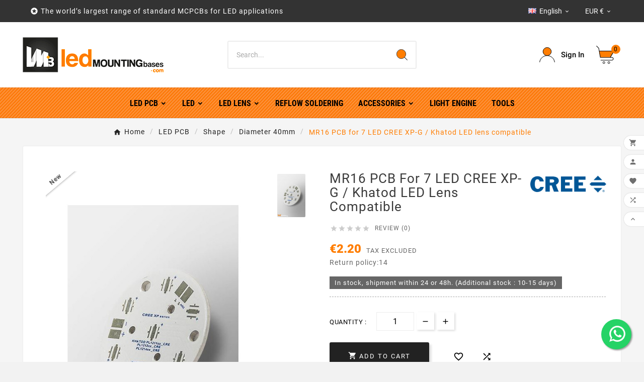

--- FILE ---
content_type: text/html; charset=utf-8
request_url: https://led-mounting-bases.com/en/diameter-40mm/1131-mcpcb-diametre-40mm-pour-7-led-cree-xp-g-compatible-optiques-khatod.html
body_size: 21231
content:
<!doctype html><html lang="en"><head>    <meta charset="utf-8"><meta http-equiv="x-ua-compatible" content="ie=edge"><link rel="canonical" href="https://led-mounting-bases.com/en/diameter-40mm/1131-mcpcb-diametre-40mm-pour-7-led-cree-xp-g-compatible-optiques-khatod.html"><script type="application/ld+json">
  {
    "@context": "https://schema.org",
    "@type": "Organization",
    "name" : "Led Mounting Bases SAS",
    "url" : "https://led-mounting-bases.com/en/",
    "logo": {
      "@type": "ImageObject",
      "url":"https://led-mounting-bases.com/img/logo-1675673748.jpg"
    }
  }
</script>

<script type="application/ld+json">
  {
    "@context": "https://schema.org",
    "@type": "WebPage",
    "isPartOf": {
      "@type": "WebSite",
      "url":  "https://led-mounting-bases.com/en/",
      "name": "Led Mounting Bases SAS"
    },
    "name": "MR16 PCB for 7 LED CREE XP-G / Khatod LED lens compatible | Led Mou...",
    "url":  "https://led-mounting-bases.com/en/diameter-40mm/1131-mcpcb-diametre-40mm-pour-7-led-cree-xp-g-compatible-optiques-khatod.html"
  }
</script>


  <script type="application/ld+json">
    {
      "@context": "https://schema.org",
      "@type": "BreadcrumbList",
      "itemListElement": [
                      {
              "@type": "ListItem",
              "position": 1,
              "name": "Home",
              "item": "https://led-mounting-bases.com/en/"
              },                        {
              "@type": "ListItem",
              "position": 2,
              "name": "LED PCB",
              "item": "https://led-mounting-bases.com/en/310-led-mcpcb"
              },                        {
              "@type": "ListItem",
              "position": 3,
              "name": "Shape",
              "item": "https://led-mounting-bases.com/en/1321-shape"
              },                        {
              "@type": "ListItem",
              "position": 4,
              "name": "Diameter 40mm",
              "item": "https://led-mounting-bases.com/en/1293-diameter-40mm"
              },                        {
              "@type": "ListItem",
              "position": 5,
              "name": "MR16 PCB  for 7 LED CREE XP-G / Khatod LED lens compatible",
              "item": "https://led-mounting-bases.com/en/diameter-40mm/1131-mcpcb-diametre-40mm-pour-7-led-cree-xp-g-compatible-optiques-khatod.html"
              }            ]
          }
  </script>
<script type="application/ld+json">
  {
    "@context": "https://schema.org/",
    "@type": "Product",
    "name": "MR16 PCB  for 7 LED CREE XP-G / Khatod LED lens compatible",
    "description": "MR16 PCB for 7 LED CREE XP-G / Khatod LED lens compatible - Led Mounting Bases - MR16 PCB for 7 LED CREE XP-G / Khatod LED lens compatible - Led Mounting Bas...",
    "category": "Diameter 40mm",
    "image" :"https://led-mounting-bases.com/4046-home_default/mcpcb-diametre-40mm-pour-7-led-cree-xp-g-compatible-optiques-khatod.jpg",    "sku": "MR16-2W-7-CRE-XP-G-KHAPL12-S",
    "mpn": "MR16-2W-7-CRE-XP-G-KHAPL12-S",
        "brand": {
      "@type": "Thing",
      "name": "Cree"
    },              "weight": {
        "@context": "https://schema.org",
        "@type": "QuantitativeValue",
        "value": "0.005530",
        "unitCode": "kg"
      },                "offers": {
            "@type": "Offer",
            "priceCurrency": "EUR",
            "name": "MR16 PCB  for 7 LED CREE XP-G / Khatod LED lens compatible",
            "price": "2.2",
            "url": "https://led-mounting-bases.com/en/diameter-40mm/1131-mcpcb-diametre-40mm-pour-7-led-cree-xp-g-compatible-optiques-khatod.html",
            "priceValidUntil": "2026-02-17",
                          "image": ["https://led-mounting-bases.com/4046-pd4_def/mcpcb-diametre-40mm-pour-7-led-cree-xp-g-compatible-optiques-khatod.jpg"],
                        "sku": "MR16-2W-7-CRE-XP-G-KHAPL12-S",
            "mpn": "MR16-2W-7-CRE-XP-G-KHAPL12-S",
                                                "availability": "https://schema.org/InStock",
            "seller": {
              "@type": "Organization",
              "name": "Led Mounting Bases SAS"
            }
          }
                }
</script>

<title>MR16 PCB for 7 LED CREE XP-G / Khatod LED lens compatible | Led Mou...</title><meta name="description" content="MR16 PCB for 7 LED CREE XP-G / Khatod LED lens compatible - Led Mounting Bases - MR16 PCB for 7 LED CREE XP-G / Khatod LED lens compatible - Led Mounting Bas..."><meta name="keywords" content="MR16 PCB for 7 LED CREE XP-G / Khatod LED lens compatible, MR16-2W-7-CRE-XP-G-KHAPL12-S,LED MCPCB, Cree,Light Engine, Type: MR16 -Marque LED: Cree -Marque Optique: Khatod -Nb LED: 7 -Epaisseur: 1.6 -Diametre: 40 -Conductivité Thermique: 2 -Materiaux: A..."><link rel="canonical" href="https://led-mounting-bases.com/en/diameter-40mm/1131-mcpcb-diametre-40mm-pour-7-led-cree-xp-g-compatible-optiques-khatod.html"><link rel="alternate" href="https://led-mounting-bases.com/en/diameter-40mm/1131-mcpcb-diametre-40mm-pour-7-led-cree-xp-g-compatible-optiques-khatod.html" hreflang="en-us"><link rel="alternate" href="https://led-mounting-bases.com/fr/diametre-40mm/1131-mcpcb-diametre-40mm-pour-7-led-cree-xp-g-compatible-optiques-khatod.html" hreflang="fr"><meta property="og:title" content="MR16 PCB for 7 LED CREE XP-G / Khatod LED lens compatible | Led Mou..." /><meta property="og:description" content="MR16 PCB for 7 LED CREE XP-G / Khatod LED lens compatible - Led Mounting Bases - MR16 PCB for 7 LED CREE XP-G / Khatod LED lens compatible - Led Mounting Bas..." /><meta property="og:url" content="https://led-mounting-bases.com/en/diameter-40mm/1131-mcpcb-diametre-40mm-pour-7-led-cree-xp-g-compatible-optiques-khatod.html" /><meta property="og:site_name" content="Led Mounting Bases SAS" /><meta name="viewport" content="width=device-width, initial-scale=1"><link rel="icon" type="image/vnd.microsoft.icon" href="https://led-mounting-bases.com/img/favicon.ico?1675673748"><link rel="shortcut icon" type="image/x-icon" href="https://led-mounting-bases.com/img/favicon.ico?1675673748"><link rel="stylesheet" href="https://led-mounting-bases.com/themes/v1_electron_1/assets/css/theme.css" type="text/css" media="all"><link rel="stylesheet" href="https://led-mounting-bases.com/modules/blockreassurance/views/dist/front.css" type="text/css" media="all"><link rel="stylesheet" href="https://led-mounting-bases.com/modules/ps_searchbar/ps_searchbar.css" type="text/css" media="all"><link rel="stylesheet" href="https://led-mounting-bases.com/modules/paypal/views/css/paypal_fo.css" type="text/css" media="all"><link rel="stylesheet" href="https://led-mounting-bases.com/modules/braintreeofficial/views/css/braintree.css" type="text/css" media="all"><link rel="stylesheet" href="https://led-mounting-bases.com/modules/productcomments/views/css/productcomments.css" type="text/css" media="all"><link rel="stylesheet" href="https://led-mounting-bases.com/modules/tvcmsblog/views/css/front.css" type="text/css" media="all"><link rel="stylesheet" href="https://led-mounting-bases.com/modules/tvcmsblogdisplayposts/views/css/front.css" type="text/css" media="all"><link rel="stylesheet" href="https://led-mounting-bases.com/modules/tvcmsbrandlist/views/css/front.css" type="text/css" media="all"><link rel="stylesheet" href="https://led-mounting-bases.com/modules/tvcmscategorychainslider/views/css/front.css" type="text/css" media="all"><link rel="stylesheet" href="https://led-mounting-bases.com/modules/tvcmscookiesnotice/views/css/front.css" type="text/css" media="all"><link rel="stylesheet" href="https://led-mounting-bases.com/modules/tvcmscustomerservices/views/css/front.css" type="text/css" media="all"><link rel="stylesheet" href="https://led-mounting-bases.com/modules/tvcmscustomsetting/views/css/back.css" type="text/css" media="all"><link rel="stylesheet" href="https://led-mounting-bases.com/modules/tvcmscustomsetting/views/css/slick-theme.min.css" type="text/css" media="all"><link rel="stylesheet" href="https://led-mounting-bases.com/modules/tvcmsmultibanner1/views/css/front.css" type="text/css" media="all"><link rel="stylesheet" href="https://led-mounting-bases.com/modules/tvcmsnewsletterpopup/views/css/front.css" type="text/css" media="all"><link rel="stylesheet" href="https://led-mounting-bases.com/modules/tvcmsproductcomments/views/css/front.css" type="text/css" media="all"><link rel="stylesheet" href="https://led-mounting-bases.com/modules/tvcmsproductcompare/views/css/front.css" type="text/css" media="all"><link rel="stylesheet" href="https://led-mounting-bases.com/modules/tvcmssearch/views/css/front.css" type="text/css" media="all"><link rel="stylesheet" href="https://led-mounting-bases.com/modules/tvcmssingleblock/views/css/front.css" type="text/css" media="all"><link rel="stylesheet" href="https://led-mounting-bases.com/modules/tvcmssizechart/views/css/front.css" type="text/css" media="all"><link rel="stylesheet" href="https://led-mounting-bases.com/modules/tvcmsslider/views/css/front.css" type="text/css" media="all"><link rel="stylesheet" href="https://led-mounting-bases.com/modules/tvcmsstockinfo/views/css/indicators.css" type="text/css" media="all"><link rel="stylesheet" href="https://led-mounting-bases.com/modules/tvcmsstockinfo/views/css/front.css" type="text/css" media="all"><link rel="stylesheet" href="https://led-mounting-bases.com/modules/tvcmstabproducts/views/css/front.css" type="text/css" media="all"><link rel="stylesheet" href="https://led-mounting-bases.com/modules/tvcmstestimonial/views/css/front.css" type="text/css" media="all"><link rel="stylesheet" href="https://led-mounting-bases.com/modules/tvcmsthemeoptions/views/css/jquery.minicolors.css" type="text/css" media="all"><link rel="stylesheet" href="https://led-mounting-bases.com/modules/tvcmsthemeoptions/views/css/bootstrap-toggle.min.css" type="text/css" media="all"><link rel="stylesheet" href="https://led-mounting-bases.com/modules/tvcmsthemeoptions/views/css/front.css" type="text/css" media="all"><link rel="stylesheet" href="https://led-mounting-bases.com/modules/tvcmswishlist/views/css/tvcmswishlist.css" type="text/css" media="all"><link rel="stylesheet" href="https://led-mounting-bases.com/modules/plqd/views/css/plqd.css" type="text/css" media="all"><link rel="stylesheet" href="https://led-mounting-bases.com/modules/whatsappchat/views/css/whatsapp.css" type="text/css" media="all"><link rel="stylesheet" href="https://led-mounting-bases.com/modules/whatsappchat/views/css/jBox.min.css" type="text/css" media="all"><link rel="stylesheet" href="https://led-mounting-bases.com/modules/filterproductspro/views/css/lib/nouislider/nouislider.min.css" type="text/css" media="all"><link rel="stylesheet" href="https://led-mounting-bases.com/modules/filterproductspro/views/css/lib/bootstrap/pts/pts-bootstrap.css" type="text/css" media="all"><link rel="stylesheet" href="https://led-mounting-bases.com/modules/filterproductspro/views/css/lib/font-awesome/font-awesome.css" type="text/css" media="all"><link rel="stylesheet" href="https://led-mounting-bases.com/modules/filterproductspro/views/css/front/filterproductspro.css" type="text/css" media="all"><link rel="stylesheet" href="https://led-mounting-bases.com/modules/filterproductspro/views/css/front/compatibilities.css" type="text/css" media="all"><link rel="stylesheet" href="https://led-mounting-bases.com/modules/filterproductspro/views/css/front/override.css" type="text/css" media="all"><link rel="stylesheet" href="https://led-mounting-bases.com/modules/filterproductspro/views/css/front/product.css" type="text/css" media="all"><link rel="stylesheet" href="https://led-mounting-bases.com/modules/tvcmsofferbanner/views/css/front.css" type="text/css" media="all"><link rel="stylesheet" href="https://led-mounting-bases.com/modules/tvcmsverticalmenu/views/css/font-awesome.css" type="text/css" media="all"><link rel="stylesheet" href="https://led-mounting-bases.com/modules/tvcmsverticalmenu/views/css/Pe-icon-7-stroke.css" type="text/css" media="all"><link rel="stylesheet" href="https://led-mounting-bases.com/modules/tvcmsverticalmenu/views/css/front.css" type="text/css" media="all"><link rel="stylesheet" href="https://led-mounting-bases.com/modules/tvcmstwoofferbanner/views/css/front.css" type="text/css" media="all"><link rel="stylesheet" href="https://led-mounting-bases.com/modules/tvcmscategoryproduct/views/css/front.css" type="text/css" media="all"><link rel="stylesheet" href="https://led-mounting-bases.com/modules/tvcmsmegamenu/views/css/front.css" type="text/css" media="all"><link rel="stylesheet" href="https://led-mounting-bases.com/modules/payplug/views//css/front-v3.13.2.css" type="text/css" media="all"><link rel="stylesheet" href="https://led-mounting-bases.com/js/jquery/ui/themes/base/minified/jquery-ui.min.css" type="text/css" media="all"><link rel="stylesheet" href="https://led-mounting-bases.com/js/jquery/ui/themes/base/minified/jquery.ui.theme.min.css" type="text/css" media="all"><link rel="stylesheet" href="https://led-mounting-bases.com/js/jquery/plugins/fancybox/jquery.fancybox.css" type="text/css" media="all"><link rel="stylesheet" href="https://led-mounting-bases.com/modules/ps_imageslider/css/homeslider.css" type="text/css" media="all"><link rel="stylesheet" href="https://led-mounting-bases.com/modules/tvcmsblog/views/css/tvcmsblog.css" type="text/css" media="all"><link rel="stylesheet" href="https://led-mounting-bases.com/themes/v1_electron_1/assets/css/custom.css" type="text/css" media="all"><script>var FilterProductsPro = {"CONFIGS":{"FPP_VERSION":"4.2.4","FPP_COLUMN_NAME":"#main","FPP_SEARCH_RESULTS_APAGE":false,"FPP_SHOW_TOTAL_PRODUCTS_OPTION":false,"FPP_ORDER_BY_TOTAL_PRODUCTS":false,"FPP_FILTER_SEARCH_BOX":false,"FPP_SHOW_FILTER_IN_URL":true,"FPP_SHOW_FILTER":false,"FPP_OVERRIDE_CSS":false,"FPP_OVERRIDE_JS":false,"FPP_ENABLE_DEBUG":false,"FPP_IP_DEBUG":"","FPP_SEARCHER_STICKY":true,"FPP_INFINITE_SCROLL":false,"FPP_THEME_COMPATIBILITY":false,"FPP_SHOW_TREE_FILTER_CATEGORY":false,"FPP_ENABLE_COOKIES":false,"FPP_COOKIE_TIMESTAMP":"1756372608.0053","FPP_FORCE_INDEXATION":false,"FPP_SHOW_SUBCATEGORY_PRODUCTS":"0","FPP_DISCOUNT_BY_COUNTRY":"1","FPP_DISCOUNT_BY_GROUP":"1","FPP_SHOW_FLOAT_BUTTON_MOBILE":"1","FPP_DISABLE_FLOAT_BUTTON_MOBILE_HOME":"1","FPP_THEME_TITLE_BACKGROUND_COLOR":"","FPP_THEME_TITLE_TEXT_COLOR":"","FPP_THEME_TITLE_ICON_COLOR":"","FPP_THEME_SELECTED_OPTION_BACKGROUND_COLOR":"","FPP_THEME_SELECTED_OPTION_BORDER_COLOR":"","FPP_THEME_SELECTED_OPTION_TEXT_COLOR":"","FPP_THEME_SEARCHER_BACKGROUND_COLOR":"","FPP_THEME_FILTER_NAME_COLOR":"","FPP_THEME_OPTION_CHECK_RADIO_TEXT_COLOR":"","FPP_THEME_BUTTON_SEARCH_BORDER_COLOR":"","FPP_THEME_BUTTON_SEARCH_BACKGROUND_COLOR":"","FPP_THEME_BUTTON_SEARCH_TEXT_COLOR":"","FPP_THEME_ICON_MOBILE_BACKGROUND_COLOR":"","FPP_THEME_ICON_MOBILE_COLOR":"","FPP_THEME_FONT_FAMILY":"","FPP_THEME_FONT_SIZE":"","FPP_THEME_FONT_WEIGHT":"","FPP_SECTIONS_REMOVE":"#home-page-tabs,#homepage-slider,#htmlcontent_top,#subcategories,#editorial_block_center,.slogan,.cat-name,.iosSlider_tb20,.advanced_banner_container,.rev_slider_wrapper,.content-top .container","FPP_RM":false},"GLOBALS_VARS_JS":{"control_types":{"list":1,"radio":2,"check":3,"input":4,"slider":5},"filter_types":{"custom":{"type":6,"class":"label label-primary","title":"Custom"},"category":{"type":1,"class":"label label-success","title":"Category"},"supplier":{"type":3,"class":"label label-info","title":"Supplier"},"manufacturer":{"type":2,"class":"label label-warning","title":"Manufacturer"},"attribute":{"type":5,"class":"label label-brown ","title":"Attribute"},"feature":{"type":4,"class":"label label-danger","title":"Feature"},"price":{"type":7,"class":"label label-default","title":"Price"},"input":{"type":8,"class":"label label-default","title":"Text input"},"stock":{"type":9,"class":"label label-default","title":"Stock"},"condition":{"type":10,"class":"label label-default","title":"Condition"}}},"Msg":{"no_options_lang":"No options available","choose_lang":"Choose.."},"current_controller":"product","page_name":"product","id_current_controller":null,"query":"","tag":"","theme_name":"v1_electron_1","fpp_static_token":"5d2607cc0dce8552153620dbceb2c369","actions_filterproductspro":"https:\/\/led-mounting-bases.com\/en\/module\/filterproductspro\/actions?ajax=1","search_filterproductspro":"https:\/\/led-mounting-bases.com\/en\/module\/filterproductspro\/search?ajax=1","currencySign":"\u20ac","currencyFormat":null,"currencyBlank":1,"control_types":{"LIST":1,"RADIO":2,"CHECK":3,"INPUT":4,"SLIDER":5},"instant_search":{"2":"1"}};var PAYPLUG_DOMAIN = "https:\/\/secure.payplug.com";var PLQD_SETQTY = false;var TVCMSCUSTOMSETTING_BOTTOM_OPTION = "0";var TVCMSCUSTOMSETTING_DARK_MODE_INPUT = "0";var TVCMSCUSTOMSETTING_HOVER_IMG = "1";var TVCMSCUSTOMSETTING_MAIN_MENU_STICKY = "1";var TVCMSCUSTOMSETTING_PRODUCT_PAGE_BOTTOM_STICKY_STATUS = "1";var TVCMSCUSTOMSETTING_VERTICAL_MENU_OPEN = "0";var TVCMSCUSTOMSETTING_WOW_JS = "0";var TVCMSCUSTOMSETTING_iso_code_country = "US";var TVCMSFRONTSIDE_THEME_SETTING_SHOW = "0";var ajax_path = "https:\/\/led-mounting-bases.com\/modules\/tvcmsnewsletterpopup\/ajax.php";var baseDir = "https:\/\/led-mounting-bases.com\/";var getThemeOptionsLink = "https:\/\/led-mounting-bases.com\/en\/module\/tvcmsthemeoptions\/default";var gettvcmsbestsellerproductslink = "https:\/\/led-mounting-bases.com\/en\/module\/tvcmsbestsellerproducts\/default";var gettvcmscategoryproductlink = "https:\/\/led-mounting-bases.com\/en\/module\/tvcmscategoryproduct\/default";var gettvcmsfeaturedproductslink = "https:\/\/led-mounting-bases.com\/en\/module\/tvcmsfeaturedproducts\/default";var gettvcmsfooterproductlink = "https:\/\/led-mounting-bases.com\/en\/module\/tvcmsfooterproduct\/default";var gettvcmsmegamenulink = "https:\/\/led-mounting-bases.com\/en\/module\/tvcmsmegamenu\/default";var gettvcmsnewproductslink = "https:\/\/led-mounting-bases.com\/en\/module\/tvcmsnewproducts\/default";var gettvcmsspecialproductslink = "https:\/\/led-mounting-bases.com\/en\/module\/tvcmsspecialproducts\/default";var gettvcmstabproductslink = "https:\/\/led-mounting-bases.com\/en\/module\/tvcmstabproducts\/default";var gettvcmsverticalmenulink = "https:\/\/led-mounting-bases.com\/en\/module\/tvcmsverticalmenu\/default";var module_name = "payplug";var payplug_ajax_url = "https:\/\/led-mounting-bases.com\/en\/module\/payplug\/ajax";var prestashop = {"cart":{"products":[],"totals":{"total":{"type":"total","label":"Total","amount":0,"value":"\u20ac0.00"},"total_including_tax":{"type":"total","label":"Total (tax incl.)","amount":0,"value":"\u20ac0.00"},"total_excluding_tax":{"type":"total","label":"Total (tax excl.)","amount":0,"value":"\u20ac0.00"}},"subtotals":{"products":{"type":"products","label":"Subtotal","amount":0,"value":"\u20ac0.00"},"discounts":null,"shipping":{"type":"shipping","label":"Shipping","amount":0,"value":""},"tax":{"type":"tax","label":"Taxes","amount":0,"value":"\u20ac0.00"}},"products_count":0,"summary_string":"0 items","vouchers":{"allowed":1,"added":[]},"discounts":[],"minimalPurchase":0,"minimalPurchaseRequired":""},"currency":{"id":1,"name":"Euro","iso_code":"EUR","iso_code_num":"978","sign":"\u20ac"},"customer":{"lastname":null,"firstname":null,"email":null,"birthday":null,"newsletter":null,"newsletter_date_add":null,"optin":null,"website":null,"company":null,"siret":null,"ape":null,"is_logged":false,"gender":{"type":null,"name":null},"addresses":[]},"language":{"name":"English (English)","iso_code":"en","locale":"en-US","language_code":"en-us","is_rtl":"0","date_format_lite":"m\/d\/Y","date_format_full":"m\/d\/Y H:i:s","id":1},"page":{"title":"","canonical":"https:\/\/led-mounting-bases.com\/en\/diameter-40mm\/1131-mcpcb-diametre-40mm-pour-7-led-cree-xp-g-compatible-optiques-khatod.html","meta":{"title":"MR16 PCB for 7 LED CREE XP-G \/ Khatod LED lens compatible | Led Mou...","description":"MR16 PCB for 7 LED CREE XP-G \/ Khatod LED lens compatible - Led Mounting Bases - MR16 PCB for 7 LED CREE XP-G \/ Khatod LED lens compatible - Led Mounting Bas...","keywords":"MR16 PCB for 7 LED CREE XP-G \/ Khatod LED lens compatible, MR16-2W-7-CRE-XP-G-KHAPL12-S,LED MCPCB, Cree,Light Engine, Type: MR16 -Marque LED: Cree -Marque Optique: Khatod -Nb LED: 7 -Epaisseur: 1.6 -Diametre: 40 -Conductivit\u00e9 Thermique: 2 -Materiaux: A...","robots":"index"},"page_name":"product","body_classes":{"lang-en":true,"lang-rtl":false,"country-US":true,"currency-EUR":true,"layout-full-width":true,"page-product":true,"tax-display-disabled":true,"product-id-1131":true,"product-MR16 PCB  for 7 LED CREE XP-G \/ Khatod LED lens compatible":true,"product-id-category-1293":true,"product-id-manufacturer-9":true,"product-id-supplier-5":true,"product-available-for-order":true},"admin_notifications":[]},"shop":{"name":"Led Mounting Bases SAS","logo":"https:\/\/led-mounting-bases.com\/img\/logo-1675673748.jpg","stores_icon":"https:\/\/led-mounting-bases.com\/img\/logo_stores.png","favicon":"https:\/\/led-mounting-bases.com\/img\/favicon.ico"},"urls":{"base_url":"https:\/\/led-mounting-bases.com\/","current_url":"https:\/\/led-mounting-bases.com\/en\/diameter-40mm\/1131-mcpcb-diametre-40mm-pour-7-led-cree-xp-g-compatible-optiques-khatod.html","shop_domain_url":"https:\/\/led-mounting-bases.com","img_ps_url":"https:\/\/led-mounting-bases.com\/img\/","img_cat_url":"https:\/\/led-mounting-bases.com\/img\/c\/","img_lang_url":"https:\/\/led-mounting-bases.com\/img\/l\/","img_prod_url":"https:\/\/led-mounting-bases.com\/img\/p\/","img_manu_url":"https:\/\/led-mounting-bases.com\/img\/m\/","img_sup_url":"https:\/\/led-mounting-bases.com\/img\/su\/","img_ship_url":"https:\/\/led-mounting-bases.com\/img\/s\/","img_store_url":"https:\/\/led-mounting-bases.com\/img\/st\/","img_col_url":"https:\/\/led-mounting-bases.com\/img\/co\/","img_url":"https:\/\/led-mounting-bases.com\/themes\/v1_electron_1\/assets\/img\/","css_url":"https:\/\/led-mounting-bases.com\/themes\/v1_electron_1\/assets\/css\/","js_url":"https:\/\/led-mounting-bases.com\/themes\/v1_electron_1\/assets\/js\/","pic_url":"https:\/\/led-mounting-bases.com\/upload\/","pages":{"address":"https:\/\/led-mounting-bases.com\/en\/address","addresses":"https:\/\/led-mounting-bases.com\/en\/addresses","authentication":"https:\/\/led-mounting-bases.com\/en\/login","cart":"https:\/\/led-mounting-bases.com\/en\/cart","category":"https:\/\/led-mounting-bases.com\/en\/index.php?controller=category","cms":"https:\/\/led-mounting-bases.com\/en\/index.php?controller=cms","contact":"https:\/\/led-mounting-bases.com\/en\/contact-us","discount":"https:\/\/led-mounting-bases.com\/en\/discount","guest_tracking":"https:\/\/led-mounting-bases.com\/en\/guest-tracking","history":"https:\/\/led-mounting-bases.com\/en\/order-history","identity":"https:\/\/led-mounting-bases.com\/en\/identity","index":"https:\/\/led-mounting-bases.com\/en\/","my_account":"https:\/\/led-mounting-bases.com\/en\/my-account","order_confirmation":"https:\/\/led-mounting-bases.com\/en\/order-confirmation","order_detail":"https:\/\/led-mounting-bases.com\/en\/index.php?controller=order-detail","order_follow":"https:\/\/led-mounting-bases.com\/en\/order-follow","order":"https:\/\/led-mounting-bases.com\/en\/order","order_return":"https:\/\/led-mounting-bases.com\/en\/index.php?controller=order-return","order_slip":"https:\/\/led-mounting-bases.com\/en\/credit-slip","pagenotfound":"https:\/\/led-mounting-bases.com\/en\/page-not-found","password":"https:\/\/led-mounting-bases.com\/en\/password-recovery","pdf_invoice":"https:\/\/led-mounting-bases.com\/en\/index.php?controller=pdf-invoice","pdf_order_return":"https:\/\/led-mounting-bases.com\/en\/index.php?controller=pdf-order-return","pdf_order_slip":"https:\/\/led-mounting-bases.com\/en\/index.php?controller=pdf-order-slip","prices_drop":"https:\/\/led-mounting-bases.com\/en\/prices-drop","product":"https:\/\/led-mounting-bases.com\/en\/index.php?controller=product","search":"https:\/\/led-mounting-bases.com\/en\/search","sitemap":"https:\/\/led-mounting-bases.com\/en\/sitemap","stores":"https:\/\/led-mounting-bases.com\/en\/stores","supplier":"https:\/\/led-mounting-bases.com\/en\/supplier","register":"https:\/\/led-mounting-bases.com\/en\/login?create_account=1","order_login":"https:\/\/led-mounting-bases.com\/en\/order?login=1"},"alternative_langs":{"en-us":"https:\/\/led-mounting-bases.com\/en\/diameter-40mm\/1131-mcpcb-diametre-40mm-pour-7-led-cree-xp-g-compatible-optiques-khatod.html","fr":"https:\/\/led-mounting-bases.com\/fr\/diametre-40mm\/1131-mcpcb-diametre-40mm-pour-7-led-cree-xp-g-compatible-optiques-khatod.html"},"theme_assets":"\/themes\/v1_electron_1\/assets\/","actions":{"logout":"https:\/\/led-mounting-bases.com\/en\/?mylogout="},"no_picture_image":{"bySize":{"side_product_default":{"url":"https:\/\/led-mounting-bases.com\/img\/p\/en-default-side_product_default.jpg","width":56,"height":86},"small_default":{"url":"https:\/\/led-mounting-bases.com\/img\/p\/en-default-small_default.jpg","width":64,"height":98},"cart_default":{"url":"https:\/\/led-mounting-bases.com\/img\/p\/en-default-cart_default.jpg","width":82,"height":125},"add_cart_def":{"url":"https:\/\/led-mounting-bases.com\/img\/p\/en-default-add_cart_def.jpg","width":130,"height":200},"home_default":{"url":"https:\/\/led-mounting-bases.com\/img\/p\/en-default-home_default.jpg","width":156,"height":239},"medium_default":{"url":"https:\/\/led-mounting-bases.com\/img\/p\/en-default-medium_default.jpg","width":295,"height":452},"pd_custom":{"url":"https:\/\/led-mounting-bases.com\/img\/p\/en-default-pd_custom.jpg","width":295,"height":452},"large_default":{"url":"https:\/\/led-mounting-bases.com\/img\/p\/en-default-large_default.jpg","width":522,"height":800},"pd4_def":{"url":"https:\/\/led-mounting-bases.com\/img\/p\/en-default-pd4_def.jpg","width":724,"height":724}},"small":{"url":"https:\/\/led-mounting-bases.com\/img\/p\/en-default-side_product_default.jpg","width":56,"height":86},"medium":{"url":"https:\/\/led-mounting-bases.com\/img\/p\/en-default-home_default.jpg","width":156,"height":239},"large":{"url":"https:\/\/led-mounting-bases.com\/img\/p\/en-default-pd4_def.jpg","width":724,"height":724},"legend":""}},"configuration":{"display_taxes_label":false,"display_prices_tax_incl":false,"is_catalog":false,"show_prices":true,"opt_in":{"partner":true},"quantity_discount":{"type":"discount","label":"Unit discount"},"voucher_enabled":1,"return_enabled":1},"field_required":[],"breadcrumb":{"links":[{"title":"Home","url":"https:\/\/led-mounting-bases.com\/en\/"},{"title":"LED PCB","url":"https:\/\/led-mounting-bases.com\/en\/310-led-mcpcb"},{"title":"Shape","url":"https:\/\/led-mounting-bases.com\/en\/1321-shape"},{"title":"Diameter 40mm","url":"https:\/\/led-mounting-bases.com\/en\/1293-diameter-40mm"},{"title":"MR16 PCB  for 7 LED CREE XP-G \/ Khatod LED lens compatible","url":"https:\/\/led-mounting-bases.com\/en\/diameter-40mm\/1131-mcpcb-diametre-40mm-pour-7-led-cree-xp-g-compatible-optiques-khatod.html"}],"count":5},"link":{"protocol_link":"https:\/\/","protocol_content":"https:\/\/"},"time":1770040617,"static_token":"5cdc54da6478fb4771e347b7a25499c9","token":"6d7360ed8f1d587bf5e14a392607a35d","debug":false};var prestashopFacebookAjaxController = "https:\/\/led-mounting-bases.com\/en\/module\/ps_facebook\/Ajax";var priceDisplayPrecision = 2;var psemailsubscription_subscription = "https:\/\/led-mounting-bases.com\/en\/module\/ps_emailsubscription\/subscription";var psr_icon_color = "#F19D76";var static_token = "5cdc54da6478fb4771e347b7a25499c9";var tvMainSmartSpeed = "600";var tvcms_base_dir = "https:\/\/led-mounting-bases.com\/";var tvcms_setting = true;var tvthemename = "v1_electron_1";var wish_link = "https:\/\/led-mounting-bases.com\/en\/module\/tvcmswishlist\/mywishlist";</script>
  <script async src="https://www.googletagmanager.com/gtag/js?id=G-QGL43W431Q"></script>
  <script>
    window.dataLayer = window.dataLayer || [];
    function gtag(){dataLayer.push(arguments);}
    gtag('js', new Date());
    gtag(
      'config',
      'G-QGL43W431Q',
      {
        'debug_mode':false
        , 'anonymize_ip': true                      }
    );
  </script>

 <style type="text/css">
    #main {
        position: relative;
    }
    
</style>
<style>
                                                                    </style>
<!-- Module TvcmsInfiniteScroll for PRODUCTS --><link rel="dns-prefetch" href="https://led-mounting-bases.com" /><link rel="preconnect" href="https://led-mounting-bases.com" crossorigin /><link rel="preload" href="https://led-mounting-bases.com/themes/v1_electron_1/assets/css/570eb83859dc23dd0eec423a49e147fe.woff2" as="font" type="font/woff2" crossorigin /><link rel="preload" href="https://led-mounting-bases.com/themes/v1_electron_1/assets/css/../fonts/roboto/KFOlCnqEu92Fr1MmYUtfBBc4.woff2" as="font" type="font/woff2" crossorigin /><link rel="preload" href="https://led-mounting-bases.com/themes/v1_electron_1/assets/css/../fonts/roboto-condensed/ieVl2ZhZI2eCN5jzbjEETS9weq8-19K7DQ.woff2" as="font" type="font/woff2" crossorigin media='(min-width: 992px)' /><link as="style" rel="stylesheet preload" type="text/css" href="https://led-mounting-bases.com/themes/v1_electron_1/assets/css/material-fonts.css" /><link as="style" rel="stylesheet preload" type="text/css" href="https://led-mounting-bases.com/themes/v1_electron_1/assets/css/roboto.css" /><link as="style" rel="stylesheet preload" type="text/css" href="https://led-mounting-bases.com/themes/v1_electron_1/assets/css/roboto-condensed.css" media='(min-width: 992px)' /><meta content="width=device-width, initial-scale=1" name="viewport"><meta property="og:type" content="product"><meta property="og:url" content="https://led-mounting-bases.com/en/diameter-40mm/1131-mcpcb-diametre-40mm-pour-7-led-cree-xp-g-compatible-optiques-khatod.html"><meta property="og:title" content="MR16 PCB for 7 LED CREE XP-G / Khatod LED lens compatible | Led Mou..."><meta property="og:site_name" content="Led Mounting Bases SAS"><meta property="og:description" content="MR16 PCB for 7 LED CREE XP-G / Khatod LED lens compatible - Led Mounting Bases - MR16 PCB for 7 LED CREE XP-G / Khatod LED lens compatible - Led Mounting Bas..."><meta property="og:image" content="https://led-mounting-bases.com/4046-pd4_def/mcpcb-diametre-40mm-pour-7-led-cree-xp-g-compatible-optiques-khatod.jpg"><meta property="product:pretax_price:amount" content="2.2"><meta property="product:pretax_price:currency" content="EUR"><meta property="product:price:amount" content="2.2"><meta property="product:price:currency" content="EUR"><meta property="product:weight:value" content="0.005530"><meta property="product:weight:units" content="kg"><link rel="stylesheet" type="text/css" href="https://led-mounting-bases.com/themes/v1_electron_1/assets/css//all_theme_custom_1_1.css"></link><!-- END THEME_CONTROL CUSTOM COLOR CSS --></head><body id="product" class="lang-en country-us currency-eur layout-full-width page-product tax-display-disabled product-id-1131 product-mr16-pcb-for-7-led-cree-xp-g-khatod-led-lens-compatible product-id-category-1293 product-id-manufacturer-9 product-id-supplier-5 product-available-for-order text1-dark  text2-dark"  data-mouse-hover-img='1' data-menu-sticky='1'><main><div class="tv-main-div " ><header id="header">    <div class="tvcmsdesktop-top-header-wrapper header-1" data-header-layout="1"><div class='container-fluid tvcmsdesktop-top-header'><div class="container tvcmsdesktop-top-wrapper"><div class='tvheader-offer-wrapper col-xl-8 col-lg-8 col-md-8 col-sm-12'><div class="tvheader-nav-offer-text"><i class='material-icons'>&#xe8d0;</i><p>The world’s largest range of standard MCPCBs for LED applications</p></div></div><div class='tvheader-language-currency-wrapper col-xl-4 col-lg-4 col-md-4 col-sm-12'><div class="tvheader-language"><div id="tvcmsdesktop-language-selector" class="tvcms-header-language tvheader-language-wrapper"><div class="tvheader-language-btn-wrapper"><button class="btn-unstyle tv-language-btn"> <img class="lang-flag tv-img-responsive" src="https://led-mounting-bases.com/img/l/1.jpg" alt="English" height="11px" width="16px" /> <span class="tv-language-span">English</span><i class="material-icons expand-more">&#xe313;</i></button><ul class="tv-language-dropdown tv-dropdown"><li class="current" > <a href="https://led-mounting-bases.com/en/diameter-40mm/1131-mcpcb-diametre-40mm-pour-7-led-cree-xp-g-compatible-optiques-khatod.html" title='English'> <img class="lang-flag tv-img-responsive" src="https://led-mounting-bases.com/img/l/1.jpg" alt="English" height="11px" width="16px" loading="lazy" /> <span>English</span></a></li><li > <a href="https://led-mounting-bases.com/fr/diametre-40mm/1131-mcpcb-diametre-40mm-pour-7-led-cree-xp-g-compatible-optiques-khatod.html" title='Français'> <img class="lang-flag tv-img-responsive" src="https://led-mounting-bases.com/img/l/2.jpg" alt="Français" height="11px" width="16px" loading="lazy" /> <span>Français</span></a></li></ul></div></div></div><div class="tvheader-currency"><div class="tvcms-header-currency tvheader-currency-wrapper" id="tvcmsdesktop-currency-selector"><button class="btn-unstyle tv-currency-btn"><span class="tv-currency-span">EUR €</span><i class="material-icons expand-more">&#xe313;</i></button><ul class="tv-currency-dropdown tv-dropdown"><li  class="current" > <a title="Euro" rel="nofollow" href="https://led-mounting-bases.com/en/diameter-40mm/1131-mcpcb-diametre-40mm-pour-7-led-cree-xp-g-compatible-optiques-khatod.html?SubmitCurrency=1&amp;id_currency=1">EUR €</a></li><li > <a title="US Dollar" rel="nofollow" href="https://led-mounting-bases.com/en/diameter-40mm/1131-mcpcb-diametre-40mm-pour-7-led-cree-xp-g-compatible-optiques-khatod.html?SubmitCurrency=1&amp;id_currency=2">USD $</a></li></ul></div></div></div></div></div><div class='container-fluid tvcmsdesktop-top-second hidden-md-down'><div class="container"><div class="row tvcmsdesktop-top-header-box"><div class='col-lg-4 col-md-4 col-xl-4 col-sm-12 tvcms-header-logo-wrapper'><div class="hidden-sm-down tvcms-header-logo" id="tvcmsdesktop-logo"><div class="tv-header-logo"><a href="https://led-mounting-bases.com/"><img class="logo img-responsive" src="https://led-mounting-bases.com/img/logo-1675673748.jpg" alt="Led Mounting Bases SAS" loading="lazy" height="35" width="201"></a></div></div></div><div class="col-lg-4 col-md-4 col-xl-4 col-sm-12 tvcmsheader-search"><div class='tvcmssearch-wrapper' id="_desktop_search">    <div class="search-widget tvcmsheader-search" data-search-controller-url="//led-mounting-bases.com/en/search"><div class="tvsearch-top-wrapper"><div class="tvheader-sarch-display"><div class="tvheader-search-display-icon"><div class="tvsearch-open"><svg version="1.1" id="Layer_1" x="0px" y="0px" width="30px" height="30px" viewBox="0 0 30 30" xml:space="preserve"><g><polygon points="29.245,30 21.475,22.32 22.23,21.552 30,29.232  " /><circle style="fill:#FFD741;" cx="13" cy="13" r="12.1" /><circle style="fill:none;stroke:#000000;stroke-miterlimit:10;" cx="13" cy="13" r="12.5" /></g></svg></div><div class="tvsearch-close"><svg version="1.1" id="Layer_1" x="0px" y="0px" width="24px" height="24px" viewBox="0 0 20 20" xml:space="preserve"><g><rect x="9.63" y="-3.82" transform="matrix(0.7064 -0.7078 0.7078 0.7064 -4.1427 10.0132)" width="1" height="27.641"></rect></g><g><rect x="9.63" y="-3.82" transform="matrix(-0.7064 -0.7078 0.7078 -0.7064 9.9859 24.1432)" width="1" height="27.641"></rect></g></svg></div></div></div><div class="tvsearch-header-display-wrappper tvsearch-header-display-full"><form method="get" action="//led-mounting-bases.com/en/search"><input type="hidden" name="controller" value="search" /><div class="tvheader-top-search"><div class="tvheader-top-search-wrapper-info-box"><input type="text" name="s" class='tvcmssearch-words' placeholder="Search..." aria-label="Search" autocomplete="off" /></div></div><div class="tvheader-top-search-wrapper"><button type="submit" class="tvheader-search-btn" aria-label="Search"><svg version="1.1" id="Layer_1" x="0px" y="0px" width="22px" height="22px" viewBox="0 0 30 30" xml:space="preserve"><g><polygon points="29.245,30 21.475,22.32 22.23,21.552 30,29.232  " /><circle style="fill:#FFD741;" cx="13" cy="13" r="12.1" /><circle style="fill:none;stroke:#000000;stroke-miterlimit:10;" cx="13" cy="13" r="12.5" /></g></svg></button></div></form><div class='tvsearch-result'></div></div></div></div></div></div><div class="col-lg-4 col-md-4 col-xl-4 col-sm-12 tvcmsheader-nav-right"><div class="tv-contact-account-cart-wrapper"><div id='tvcmsdesktop-account-button'><div class="tv-header-account tv-account-wrapper tvcms-header-myaccount"><button class="btn-unstyle tv-myaccount-btn tv-myaccount-btn-desktop" name="User Icon" aria-label="User Icon"><svg version="1.1" id="Layer_1" x="0px" y="0px" width="31.377px" height="30.938px" viewBox="0 0 31.377 30.938" xml:space="preserve"><g><path style="fill:none;stroke:#000000;stroke-width:0.6;stroke-miterlimit:10;" d="M15.666,17.321c7.626,0,13.904,5.812,14.837,13.316h0.525c-1.253-8.325-7.642-13.6-15.341-13.6c-7.698,0-14.088,5.274-15.339,13.6h0.48C1.764,23.134,8.041,17.321,15.666,17.321z"></path><path style="fill:#FFD742;" d="M15.688,16.992c-4.494,0-8.15-3.654-8.15-8.148c0-4.497,3.656-8.152,8.15-8.152c4.497,0,8.15,3.655,8.15,8.152C23.839,13.338,20.186,16.992,15.688,16.992"></path><circle style="fill:none;stroke:#000000;stroke-miterlimit:10;" cx="15.689" cy="8.838" r="8.338"></circle></g></svg><span>Sign In</span></button><ul class="dropdown-menu tv-account-dropdown tv-dropdown"><li><div id="tvcmsdesktop-user-info" class="tvcms-header-sign user-info tvheader-sign"><a href="https://led-mounting-bases.com/en/my-account" class="tvhedaer-sign-btn" title="Log into your customer account" rel="nofollow"><i class="material-icons">&#xe7fd;</i><span class="tvhedaer-sign-span">Sign in</span></a></div></li><li class="ttvcms-wishlist-icon"><script>var wishlistProductsIds='';var baseDir ='https://led-mounting-bases.com/';var static_token='5cdc54da6478fb4771e347b7a25499c9';var isLogged ='0';var loggin_required='You must be logged in to manage your wishlist.';var added_to_wishlist ='The product was successfully added to your wishlist.';var mywishlist_url='https://led-mounting-bases.com/en/module/tvcmswishlist/mywishlist';var isLoggedWishlist=false;</script><div id="_desktop_wishtlistTop" class="pull-right tvcmsdesktop-view-wishlist"><a class="wishtlist_top tvdesktop-wishlist" href="https://led-mounting-bases.com/en/module/tvcmswishlist/mywishlist"><div class="tvwishlist-icon"><i class='material-icons'>&#xe87d;</i></div><div class="tvwishlist-name"><span>Wishlist </span><span class="cart-wishlist-number tvwishlist-number">(0)</span></div></a></div></li><li class="tvheader-compare "><div class="tvcmsdesktop-view-compare"><a class="link_wishlist tvdesktop-view-compare tvcmscount-compare-product" href="https://led-mounting-bases.com/en/module/tvcmsproductcompare/productcomparelist" title="Product Compare"><div class="tvdesktop-compare-icon"><i class='material-icons'>&#xe043;</i></div><div class="tvdesktop-view-compare-name"> Compare  <span class="count-product">(0)</span></div></a></div></li><li class="tvheader-language hidden-lg-up"></li><li class="tvheader-currency hidden-lg-up"></li></ul></div></div><div id="_desktop_cart_manage" class="tvcms-header-cart"><div id="_desktop_cart"><div class="blockcart cart-preview inactive tv-header-cart" data-refresh-url="//led-mounting-bases.com/en/module/ps_shoppingcart/ajax"><div class="tvheader-cart-wrapper "><div class='tvheader-cart-btn-wrapper'><a rel="nofollow" href="JavaScript:void(0);" data-url='//led-mounting-bases.com/en/cart?action=show' title='Cart'><div class="tvcart-icon-text-wrapper"><div class="tv-cart-icon tvheader-right-icon tv-cart-icon-main"><svg version="1.1" id="Layer_1" x="0px" y="0px" width="36px" height="36.289px" viewBox="0 0 36 36.289" xml:space="preserve"><g><path style="fill:#FFD741;" d="M6.266,11.058h28.609l-6.657,11.975H8.019C8.019,23.033,5.582,12.35,6.266,11.058"></path><path d="M9.174,29.448c-0.29,0-0.525-0.235-0.525-0.523c0-0.291,0.236-0.528,0.525-0.528h22.059c1.223,0,2.217-0.995,2.217-2.218c0-1.224-0.994-2.22-2.217-2.22H8.193c-0.257,0-0.475-0.183-0.517-0.435L4.537,5.223L0.25,0.992c-0.101-0.098-0.157-0.229-0.16-0.37C0.088,0.483,0.142,0.351,0.241,0.248C0.339,0.146,0.473,0.09,0.615,0.09c0.14,0,0.268,0.052,0.37,0.149l4.396,4.286c0.081,0.078,0.133,0.177,0.151,0.287l0.914,5.322h28.938c0.188,0,0.361,0.101,0.454,0.264c0.095,0.163,0.094,0.364-0.001,0.526L28.88,22.907h2.354c1.803,0,3.27,1.468,3.27,3.271c0,1.803-1.467,3.27-3.27,3.27H9.174z M8.637,22.907h18.912l6.922-11.721H6.626L8.637,22.907z"></path><ellipse style="fill:none;stroke:#000000;stroke-linejoin:round;stroke-miterlimit:10;" cx="15.269" cy="33.8" rx="1.934" ry="1.963"></ellipse><ellipse style="fill:none;stroke:#000000;stroke-linejoin:round;stroke-miterlimit:10;" cx="25.147" cy="33.8" rx="1.934" ry="1.963"></ellipse></g></svg></div><div class="tv-cart-cart-inner"><span class="cart-products-count">0</span></div></div></a></div><div class="ttvcmscart-show-dropdown-right"><div class="ttvcart-no-product"><div class="ttvcart-close-title-count tdclose-btn-wrap"><button class="ttvclose-cart"></button><div class="ttvcart-top-title"><h4>Shopping Cart</h4></div><div class="ttvcart-counter"><span class="ttvcart-products-count">0</span></div></div></div></div><!-- Start DropDown header cart --></div></div></div></div></div></div></div></div></div><div class="tvcms-header-menu-offer-wrapper tvcmsheader-sticky"><div class="position-static tvcms-header-menu"><div class='tvcmsmain-menu-wrapper container'><div id='tvdesktop-megamenu'><div class="container_tv_megamenu"><div id="tv-menu-horizontal" class="tv-menu-horizontal clearfix"><ul class="menu-content"><li class="tvmega-menu-title">Mega Menu</li><li class="level-1  parent"><a href="https://led-mounting-bases.com/en/310-led-mcpcb"><span>LED PCB</span></a><span class="icon-drop-mobile"></span></li><li class="level-1  parent"><a href="https://led-mounting-bases.com/en/1280-led"><span>LED</span></a><span class="icon-drop-mobile"></span></li><li class="level-1  parent"><a href="https://led-mounting-bases.com/en/311-led-lens"><span>LED Lens</span></a><span class="icon-drop-mobile"></span></li><li class="level-1 "><a href="/en/services/365-reflow-soldering-1-led.html"><span>Reflow Soldering</span></a><span class="icon-drop-mobile"></span></li><li class="level-1  parent"><a href="https://led-mounting-bases.com/en/1272-accessories"><span>Accessories</span></a><span class="icon-drop-mobile"></span></li><li class="level-1 "><a href="https://led-mounting-bases.com/en/1277-light-engine"><span>Light Engine</span></a><span class="icon-drop-mobile"></span></li><li class="level-1 "><a href="https://led-mounting-bases.com/en/1285-tools"><span>Tools</span></a><span class="icon-drop-mobile"></span></li></ul></div></div></div></div><div class="tvcmsdesktop-contact tvforce-hide"><div id="_desktop_contact_link" class=""><div id="contact-link"><a href="tel:+33468271043"><i class='material-icons'>&#xe0b0;</i><span>+33468271043</span></a></div></div><div class="col-xl-2 col-lg-2 col-md-12 tvfooter-account-link"><div class="tvfooter-account-wrapper"></div></div></div></div></div></div>    <div id='tvcms-mobile-view-header' class="hidden-lg-up tvheader-mobile-layout mh1 mobile-header-1" data-header-mobile-layout="1"><div class="tvcmsmobile-top-wrapper"><div class='tvmobileheader-offer-wrapper col-sm-12'><div class="tvheader-nav-offer-text"><i class='material-icons'>&#xe8d0;</i><p>The world’s largest range of standard MCPCBs for LED applications</p></div></div></div><div class='tvcmsmobile-header-menu-offer-text tvcmsheader-sticky'><div class="tvcmsmobile-header-menu col-md-1 col-sm-12 col-xs-2"><div class="tvmobile-sliderbar-btn"><a href="Javascript:void(0);" title=""><i class='material-icons'>&#xe5d2;</i></a></div><div class="tvmobile-slidebar"><div class="tvmobile-dropdown-close"><a href="Javascript:void(0);"><i class='material-icons'>&#xe14c;</i></a></div><div id='tvmobile-megamenu'></div><div class="tvcmsmobile-contact"></div><div id='tvmobile-lang'></div><div id='tvmobile-curr'></div></div></div><div class="tvcmsmobile-header-logo-right-wrapper col-md-8 col-sm-12 col-xs-2"><div id='tvcmsmobile-header-logo'></div></div><div class="col-md-3 col-sm-12 col-xs-8 tvcmsmobile-cart-acount-text"><div id="tvcmsmobile-account-button"></div><div id="tvmobile-cart"></div></div></div><div class='tvcmsmobile-header-search-logo-wrapper'><div class="tvcmsmobile-header-search col-md-12 col-sm-12"><div id="tvcmsmobile-search"></div></div></div></div></header><aside id="notifications"><div class="container"></div></aside><div id="wrapper"><div class="container  tv-left-layout"><nav data-depth="5" class="breadcrumb"><ol itemscope itemtype="http://schema.org/BreadcrumbList"><li itemprop="itemListElement" itemscope itemtype="http://schema.org/ListItem"><a itemprop="item" href="https://led-mounting-bases.com/en/"><span itemprop="name">Home</span></a><meta itemprop="position" content="1"></li><li itemprop="itemListElement" itemscope itemtype="http://schema.org/ListItem"><a itemprop="item" href="https://led-mounting-bases.com/en/310-led-mcpcb"><span itemprop="name">LED PCB</span></a><meta itemprop="position" content="2"></li><li itemprop="itemListElement" itemscope itemtype="http://schema.org/ListItem"><a itemprop="item" href="https://led-mounting-bases.com/en/1321-shape"><span itemprop="name">Shape</span></a><meta itemprop="position" content="3"></li><li itemprop="itemListElement" itemscope itemtype="http://schema.org/ListItem"><a itemprop="item" href="https://led-mounting-bases.com/en/1293-diameter-40mm"><span itemprop="name">Diameter 40mm</span></a><meta itemprop="position" content="4"></li><li itemprop="itemListElement" itemscope itemtype="http://schema.org/ListItem"><a itemprop="item" href="https://led-mounting-bases.com/en/diameter-40mm/1131-mcpcb-diametre-40mm-pour-7-led-cree-xp-g-compatible-optiques-khatod.html"><span itemprop="name">MR16 PCB  for 7 LED CREE XP-G / Khatod LED lens compatible</span></a><meta itemprop="position" content="5"></li></ol></nav><div class="row"><div id="content-wrapper" class="col-sm-12"><div id="main" itemscope itemtype="https://schema.org/Product"><meta itemprop="url" content="https://led-mounting-bases.com/en/diameter-40mm/1131-mcpcb-diametre-40mm-pour-7-led-cree-xp-g-compatible-optiques-khatod.html"><div class="tvproduct-page-wrapper"><div class="tvprduct-image-info-wrapper clearfix row product-1" data-product-layout="1">    <div class="col-md-6 tv-product-page-image"><div class="page-contents product-1" id="content"><div class="images-container"><div class="product-cover col-xl-10 col-sm-9"><div class="tvproduct-image-slider"><ul class="tvproduct-flags tvproduct-online-new-wrapper"><li class="product-flag new">New</li></ul><ul class="tvproduct-flags tvproduct-sale-pack-wrapper"></ul><img class="js-qv-product-cover" src="https://led-mounting-bases.com/4046-large_default/mcpcb-diametre-40mm-pour-7-led-cree-xp-g-compatible-optiques-khatod.jpg" height="800" width="522" alt="MR16 PCB  for 7 LED CREE XP-G / Khatod LED lens compatible-Diameter 40mm-Led Mounting Bases SAS" title="MR16 PCB  for 7 LED CREE XP-G / Khatod LED lens compatible" itemprop="image" loading="lazy"><div class="layer" data-toggle="modal" data-target="#product-modal"><i class='material-icons'>&#xe3c2;</i></div></div></div><div class="tvvertical-slider col-xl-2 col-sm-3"><div class="product-images"><div class="tvcmsVerticalSlider item"><picture><source srcset="https://led-mounting-bases.com/4046-medium_default/mcpcb-diametre-40mm-pour-7-led-cree-xp-g-compatible-optiques-khatod.jpg" media="(max-width: 768px)"><img src="https://led-mounting-bases.com/4046-side_product_default/mcpcb-diametre-40mm-pour-7-led-cree-xp-g-compatible-optiques-khatod.jpg" class="thumb js-thumb  selected " data-image-medium-src="https://led-mounting-bases.com/4046-medium_default/mcpcb-diametre-40mm-pour-7-led-cree-xp-g-compatible-optiques-khatod.jpg" data-image-large-src="https://led-mounting-bases.com/4046-large_default/mcpcb-diametre-40mm-pour-7-led-cree-xp-g-compatible-optiques-khatod.jpg" alt="MR16 PCB  for 7 LED CREE XP-G / Khatod LED lens compatible-Diameter 40mm-Led Mounting Bases SAS" title="MR16 PCB  for 7 LED CREE XP-G / Khatod LED lens compatible" itemprop="image" height="86" width="56" loading="lazy"></picture></div></div><div class="arrows js-arrowsxx"><i class="tvvertical-slider-next material-icons arrow-up js-arrow-up">&#xE316;</i><i class="tvvertical-slider-pre material-icons arrow-down js-arrow-down">&#xE313;</i></div></div></div></div></div><div class="col-md-6 tv-product-page-content"><div class="tvproduct-title-brandimage" itemprop="itemReviewed" itemscope itemtype="http://schema.org/Thing"><h1 class="h1" itemprop="name">MR16 PCB  for 7 LED CREE XP-G / Khatod LED lens compatible</h1><div class="tvcms-product-brand-logo"><a href="https://led-mounting-bases.com/en/brand/9-cree" class="tvproduct-brand"><img src="https://led-mounting-bases.com/img/m/9.jpg" alt="Cree" title="Cree" height="75px" width="170px" loading="lazy"></a></div></div><div class="tvall-product-star-icon"><div class="star_content"><div class="star"><i class='material-icons'>&#xe838;</i> </div><div class="star"><i class='material-icons'>&#xe838;</i> </div><div class="star"><i class='material-icons'>&#xe838;</i> </div><div class="star"><i class='material-icons'>&#xe838;</i> </div><div class="star"><i class='material-icons'>&#xe838;</i> </div></div><div class='tvall-product-review'>Review&nbsp;(0)</div></div><div class="product-prices"><div class="product-price h5 " itemprop="offers" itemscope itemtype="https://schema.org/Offer"><link itemprop="availability" href="https://schema.org/InStock" /><meta itemprop="priceCurrency" content="EUR"><div class="current-price"><span class="price" itemprop="price" content="2.2">€2.20</span></div><div class="tvproduct-tax-label">Tax Excluded</div></div><div class="tax-shipping-delivery-label">Return policy:14<span></span></div></div><span id="product-availability"><i class="material-icons rtl-no-flip product-available">&#xE5CA;</i>In stock, shipment within 24 or 48h. (Additional stock : 10-15 days)</span><div class="product-information tvproduct-special-desc"><div class="product-actions"><form action="https://led-mounting-bases.com/en/cart" method="post" id="add-to-cart-or-refresh"><input type="hidden" name="token" value="5cdc54da6478fb4771e347b7a25499c9"><input type="hidden" name="id_product" value="1131" id="product_page_product_id"><input type="hidden" name="id_customization" value="0" id="product_customization_id"><div class="product-add-to-cart"><div class="product-quantity"><span class="control-label">Quantity : </span><div class="qty"><input type="text" name="qty" id="quantity_wanted" value="1" class="input-group" min="1" aria-label="Quantity"></div></div><div class='tvwishlist-compare-wrapper-page add tv-product-page-add-to-cart-wrapper'><div class="tvcart-btn-model"><button class="tvall-inner-btn add-to-cart " data-button-action="add-to-cart" type="submit" > <i class="material-icons shopping-cart">&#xE547;</i><span>Add to cart</span></button></div><div class="tvproduct-wishlist-compare"><div class="tvproduct-wishlist"><input type="hidden" class="wishlist_prod_id" value="1131"><a href="#" class="tvquick-view-popup-wishlist wishlist_button" onclick="WishlistCart('wishlist_block_list', 'add', '1131', $('#idCombination').val(), 1, 1); return false;" rel="nofollow" data-toggle="tvtooltip" data-placement="top" data-html="true" title="Add To Wishlist"><div class="panel-product-line panel-product-actions tvproduct-wishlist-icon"><i class='material-icons'>&#xe87e;</i></div></a></div><div class="tvcompare-wrapper product_id_1131"><div class="product_id_1131"><button class="btn btn-unstyle tvcmsproduct-compare-btn" data-product-id='1131' data-comp-val='add' data-toggle="tvtooltip" data-placement="top" data-html="true" data-original-title="Add to Wishlist" title="Add To Compare"><i class='material-icons remove hide'>&#xe15c;</i><i class='material-icons add '>&#xe043;</i></button></div></div></div><div class="tvproduct-stock-social"><div class="tv-product-page clearfix"><div class="tv-indicator tv-bar tv-colors"><div class="tv-outer" data-toggle="tvtooltip" data-placement="top" data-html="true" title="<div class='text-center'>Stock status: <b>Moderate</b></div>" ><div class="tv-inner tv-lvl-3"></div></div><div class="tv-items"><span class="tvinstock">In Stock<b> 155</b> items available</span></div></div></div><div class="product-additional-info"><div class="social-icon"><ul><li class="facebook icon-black"><a href="https://www.facebook.com/sharer.php?u=https%3A%2F%2Fled-mounting-bases.com%2Fen%2Fdiameter-40mm%2F1131-mcpcb-diametre-40mm-pour-7-led-cree-xp-g-compatible-optiques-khatod.html" class="text-hide" title="Facebook" rel="noreferrer">Facebook</a></li><li class="twitter icon-black"><a href="https://twitter.com/intent/tweet?text=MR16+PCB++for+7+LED+CREE+XP-G+%2F+Khatod+LED+lens+compatible%20https%3A%2F%2Fled-mounting-bases.com%2Fen%2Fdiameter-40mm%2F1131-mcpcb-diametre-40mm-pour-7-led-cree-xp-g-compatible-optiques-khatod.html" class="text-hide" title="Twitter" rel="noreferrer">Twitter</a></li><li class="pinterest icon-black"><a href="https://www.pinterest.com/pin/create/button/?media=https%3A%2F%2Fled-mounting-bases.com%2F4046%2Fmcpcb-diametre-40mm-pour-7-led-cree-xp-g-compatible-optiques-khatod.jpg&amp;url=https%3A%2F%2Fled-mounting-bases.com%2Fen%2Fdiameter-40mm%2F1131-mcpcb-diametre-40mm-pour-7-led-cree-xp-g-compatible-optiques-khatod.html" class="text-hide" title="Pinterest" rel="noreferrer">Pinterest</a></li></ul></div></div></div></div></div><div class="tvproduct-size-custom"><a class="open-comment-form btn btn-unstyle" href="#new_comment_form"><i class="tvcustom-icons"></i><span>Write your review</span></a><div id="tvcmssizechart-popup" class="cms-description"></div></div></form></div></div></div></div><div class="tabs tvproduct-description-tab clearfix"><ul class="nav nav-tabs" role="tablist"><li class="nav-item" role="presentation"><a class="nav-link active" data-toggle="tab" href="#product-details" role="tab" aria-controls="product-details"  aria-selected="true" > Product Details </a></li><li class="nav-item" role="presentation"><a class="nav-link" role="presentation" data-toggle="tab" href="#tvcmsproductCommentsBlock" aria-controls="tvcmsproductCommentsBlock">Reviews</a></li></ul><div class="tab-content clearfix" id="tab-content"><div class="tab-pane fade in " id="description" role="tabpanel"><div class="product-description cms-description"></div></div><div class="tab-pane fade in active"id="product-details"data-product="{&quot;id_shop_default&quot;:&quot;1&quot;,&quot;id_manufacturer&quot;:&quot;9&quot;,&quot;id_supplier&quot;:&quot;5&quot;,&quot;reference&quot;:&quot;MR16-2W-7-CRE-XP-G-KHAPL12-S&quot;,&quot;is_virtual&quot;:&quot;0&quot;,&quot;delivery_in_stock&quot;:&quot;&quot;,&quot;delivery_out_stock&quot;:&quot;&quot;,&quot;id_category_default&quot;:&quot;1293&quot;,&quot;on_sale&quot;:&quot;0&quot;,&quot;online_only&quot;:&quot;0&quot;,&quot;ecotax&quot;:0,&quot;minimal_quantity&quot;:&quot;1&quot;,&quot;low_stock_threshold&quot;:null,&quot;low_stock_alert&quot;:&quot;0&quot;,&quot;price&quot;:&quot;\u20ac2.20&quot;,&quot;unity&quot;:&quot;&quot;,&quot;unit_price_ratio&quot;:&quot;0.000000&quot;,&quot;additional_shipping_cost&quot;:&quot;0.000000&quot;,&quot;customizable&quot;:&quot;0&quot;,&quot;text_fields&quot;:&quot;0&quot;,&quot;uploadable_files&quot;:&quot;0&quot;,&quot;redirect_type&quot;:&quot;404&quot;,&quot;id_type_redirected&quot;:&quot;0&quot;,&quot;available_for_order&quot;:&quot;1&quot;,&quot;available_date&quot;:&quot;0000-00-00&quot;,&quot;show_condition&quot;:&quot;0&quot;,&quot;condition&quot;:&quot;new&quot;,&quot;show_price&quot;:&quot;1&quot;,&quot;indexed&quot;:&quot;1&quot;,&quot;visibility&quot;:&quot;both&quot;,&quot;cache_default_attribute&quot;:&quot;0&quot;,&quot;advanced_stock_management&quot;:&quot;1&quot;,&quot;date_add&quot;:&quot;2015-08-01 00:00:00&quot;,&quot;date_upd&quot;:&quot;2023-02-24 12:32:37&quot;,&quot;pack_stock_type&quot;:&quot;3&quot;,&quot;meta_description&quot;:&quot;MR16 PCB for 7 LED CREE XP-G \/ Khatod LED lens compatible - Led Mounting Bases - MR16 PCB for 7 LED CREE XP-G \/ Khatod LED lens compatible - Led Mounting Bas...&quot;,&quot;meta_keywords&quot;:&quot;MR16 PCB for 7 LED CREE XP-G \/ Khatod LED lens compatible, MR16-2W-7-CRE-XP-G-KHAPL12-S,LED MCPCB, Cree,Light Engine, Type: MR16 -Marque LED: Cree -Marque Optique: Khatod -Nb LED: 7 -Epaisseur: 1.6 -Diametre: 40 -Conductivit\u00e9 Thermique: 2 -Materiaux: A...&quot;,&quot;meta_title&quot;:&quot;MR16 PCB for 7 LED CREE XP-G \/ Khatod LED lens compatible | Led Mou...&quot;,&quot;link_rewrite&quot;:&quot;mcpcb-diametre-40mm-pour-7-led-cree-xp-g-compatible-optiques-khatod&quot;,&quot;name&quot;:&quot;MR16 PCB  for 7 LED CREE XP-G \/ Khatod LED lens compatible&quot;,&quot;description&quot;:&quot;&quot;,&quot;description_short&quot;:&quot;&quot;,&quot;available_now&quot;:&quot;In stock, shipment within 24 or 48h. (Additional stock : 10-15 days)&quot;,&quot;available_later&quot;:&quot;Order now and shipment under 15 days.&quot;,&quot;id&quot;:1131,&quot;id_product&quot;:1131,&quot;out_of_stock&quot;:1,&quot;new&quot;:1,&quot;id_product_attribute&quot;:&quot;0&quot;,&quot;quantity_wanted&quot;:1,&quot;extraContent&quot;:[],&quot;allow_oosp&quot;:1,&quot;category&quot;:&quot;diameter-40mm&quot;,&quot;category_name&quot;:&quot;Diameter 40mm&quot;,&quot;link&quot;:&quot;https:\/\/led-mounting-bases.com\/en\/diameter-40mm\/1131-mcpcb-diametre-40mm-pour-7-led-cree-xp-g-compatible-optiques-khatod.html&quot;,&quot;attribute_price&quot;:0,&quot;price_tax_exc&quot;:2.2,&quot;price_without_reduction&quot;:2.2,&quot;reduction&quot;:0,&quot;specific_prices&quot;:[],&quot;quantity&quot;:155,&quot;quantity_all_versions&quot;:155,&quot;id_image&quot;:&quot;en-default&quot;,&quot;features&quot;:[{&quot;name&quot;:&quot;Materiaux&quot;,&quot;value&quot;:&quot;Aluminum&quot;,&quot;id_feature&quot;:&quot;284&quot;,&quot;position&quot;:&quot;1&quot;},{&quot;name&quot;:&quot;Epaisseur&quot;,&quot;value&quot;:&quot;1.6&quot;,&quot;id_feature&quot;:&quot;279&quot;,&quot;position&quot;:&quot;2&quot;},{&quot;name&quot;:&quot;Diametre&quot;,&quot;value&quot;:&quot;40&quot;,&quot;id_feature&quot;:&quot;280&quot;,&quot;position&quot;:&quot;3&quot;},{&quot;name&quot;:&quot;Nb LED&quot;,&quot;value&quot;:&quot;7&quot;,&quot;id_feature&quot;:&quot;278&quot;,&quot;position&quot;:&quot;8&quot;},{&quot;name&quot;:&quot;Marque LED&quot;,&quot;value&quot;:&quot;Cree&quot;,&quot;id_feature&quot;:&quot;275&quot;,&quot;position&quot;:&quot;10&quot;},{&quot;name&quot;:&quot;Famille LED&quot;,&quot;value&quot;:&quot;XP-G&quot;,&quot;id_feature&quot;:&quot;287&quot;,&quot;position&quot;:&quot;11&quot;},{&quot;name&quot;:&quot;Marque Optique&quot;,&quot;value&quot;:&quot;Khatod&quot;,&quot;id_feature&quot;:&quot;277&quot;,&quot;position&quot;:&quot;16&quot;},{&quot;name&quot;:&quot;Empreinte&quot;,&quot;value&quot;:&quot;ctn&quot;,&quot;id_feature&quot;:&quot;285&quot;,&quot;position&quot;:&quot;20&quot;},{&quot;name&quot;:&quot;Conductivit\u00e9 Thermique&quot;,&quot;value&quot;:&quot;2&quot;,&quot;id_feature&quot;:&quot;283&quot;,&quot;position&quot;:&quot;21&quot;},{&quot;name&quot;:&quot;Mat\u00e9riaux approuv\u00e9&quot;,&quot;value&quot;:&quot;UL&quot;,&quot;id_feature&quot;:&quot;286&quot;,&quot;position&quot;:&quot;22&quot;},{&quot;name&quot;:&quot;Type&quot;,&quot;value&quot;:&quot;MR16&quot;,&quot;id_feature&quot;:&quot;273&quot;,&quot;position&quot;:&quot;44&quot;}],&quot;attachments&quot;:[],&quot;virtual&quot;:0,&quot;pack&quot;:0,&quot;packItems&quot;:[],&quot;nopackprice&quot;:0,&quot;customization_required&quot;:false,&quot;rate&quot;:0,&quot;tax_name&quot;:&quot;&quot;,&quot;ecotax_rate&quot;:0,&quot;unit_price&quot;:&quot;&quot;,&quot;customizations&quot;:{&quot;fields&quot;:[]},&quot;id_customization&quot;:0,&quot;is_customizable&quot;:false,&quot;show_quantities&quot;:true,&quot;quantity_label&quot;:&quot;Items&quot;,&quot;quantity_discounts&quot;:[],&quot;customer_group_discount&quot;:0,&quot;images&quot;:[{&quot;bySize&quot;:{&quot;side_product_default&quot;:{&quot;url&quot;:&quot;https:\/\/led-mounting-bases.com\/4046-side_product_default\/mcpcb-diametre-40mm-pour-7-led-cree-xp-g-compatible-optiques-khatod.jpg&quot;,&quot;width&quot;:56,&quot;height&quot;:86},&quot;small_default&quot;:{&quot;url&quot;:&quot;https:\/\/led-mounting-bases.com\/4046-small_default\/mcpcb-diametre-40mm-pour-7-led-cree-xp-g-compatible-optiques-khatod.jpg&quot;,&quot;width&quot;:64,&quot;height&quot;:98},&quot;cart_default&quot;:{&quot;url&quot;:&quot;https:\/\/led-mounting-bases.com\/4046-cart_default\/mcpcb-diametre-40mm-pour-7-led-cree-xp-g-compatible-optiques-khatod.jpg&quot;,&quot;width&quot;:82,&quot;height&quot;:125},&quot;add_cart_def&quot;:{&quot;url&quot;:&quot;https:\/\/led-mounting-bases.com\/4046-add_cart_def\/mcpcb-diametre-40mm-pour-7-led-cree-xp-g-compatible-optiques-khatod.jpg&quot;,&quot;width&quot;:130,&quot;height&quot;:200},&quot;home_default&quot;:{&quot;url&quot;:&quot;https:\/\/led-mounting-bases.com\/4046-home_default\/mcpcb-diametre-40mm-pour-7-led-cree-xp-g-compatible-optiques-khatod.jpg&quot;,&quot;width&quot;:156,&quot;height&quot;:239},&quot;medium_default&quot;:{&quot;url&quot;:&quot;https:\/\/led-mounting-bases.com\/4046-medium_default\/mcpcb-diametre-40mm-pour-7-led-cree-xp-g-compatible-optiques-khatod.jpg&quot;,&quot;width&quot;:295,&quot;height&quot;:452},&quot;pd_custom&quot;:{&quot;url&quot;:&quot;https:\/\/led-mounting-bases.com\/4046-pd_custom\/mcpcb-diametre-40mm-pour-7-led-cree-xp-g-compatible-optiques-khatod.jpg&quot;,&quot;width&quot;:295,&quot;height&quot;:452},&quot;large_default&quot;:{&quot;url&quot;:&quot;https:\/\/led-mounting-bases.com\/4046-large_default\/mcpcb-diametre-40mm-pour-7-led-cree-xp-g-compatible-optiques-khatod.jpg&quot;,&quot;width&quot;:522,&quot;height&quot;:800},&quot;pd4_def&quot;:{&quot;url&quot;:&quot;https:\/\/led-mounting-bases.com\/4046-pd4_def\/mcpcb-diametre-40mm-pour-7-led-cree-xp-g-compatible-optiques-khatod.jpg&quot;,&quot;width&quot;:724,&quot;height&quot;:724}},&quot;small&quot;:{&quot;url&quot;:&quot;https:\/\/led-mounting-bases.com\/4046-side_product_default\/mcpcb-diametre-40mm-pour-7-led-cree-xp-g-compatible-optiques-khatod.jpg&quot;,&quot;width&quot;:56,&quot;height&quot;:86},&quot;medium&quot;:{&quot;url&quot;:&quot;https:\/\/led-mounting-bases.com\/4046-home_default\/mcpcb-diametre-40mm-pour-7-led-cree-xp-g-compatible-optiques-khatod.jpg&quot;,&quot;width&quot;:156,&quot;height&quot;:239},&quot;large&quot;:{&quot;url&quot;:&quot;https:\/\/led-mounting-bases.com\/4046-pd4_def\/mcpcb-diametre-40mm-pour-7-led-cree-xp-g-compatible-optiques-khatod.jpg&quot;,&quot;width&quot;:724,&quot;height&quot;:724},&quot;legend&quot;:&quot;&quot;,&quot;id_image&quot;:&quot;4046&quot;,&quot;cover&quot;:&quot;1&quot;,&quot;position&quot;:&quot;18&quot;,&quot;associatedVariants&quot;:[]}],&quot;cover&quot;:{&quot;bySize&quot;:{&quot;side_product_default&quot;:{&quot;url&quot;:&quot;https:\/\/led-mounting-bases.com\/4046-side_product_default\/mcpcb-diametre-40mm-pour-7-led-cree-xp-g-compatible-optiques-khatod.jpg&quot;,&quot;width&quot;:56,&quot;height&quot;:86},&quot;small_default&quot;:{&quot;url&quot;:&quot;https:\/\/led-mounting-bases.com\/4046-small_default\/mcpcb-diametre-40mm-pour-7-led-cree-xp-g-compatible-optiques-khatod.jpg&quot;,&quot;width&quot;:64,&quot;height&quot;:98},&quot;cart_default&quot;:{&quot;url&quot;:&quot;https:\/\/led-mounting-bases.com\/4046-cart_default\/mcpcb-diametre-40mm-pour-7-led-cree-xp-g-compatible-optiques-khatod.jpg&quot;,&quot;width&quot;:82,&quot;height&quot;:125},&quot;add_cart_def&quot;:{&quot;url&quot;:&quot;https:\/\/led-mounting-bases.com\/4046-add_cart_def\/mcpcb-diametre-40mm-pour-7-led-cree-xp-g-compatible-optiques-khatod.jpg&quot;,&quot;width&quot;:130,&quot;height&quot;:200},&quot;home_default&quot;:{&quot;url&quot;:&quot;https:\/\/led-mounting-bases.com\/4046-home_default\/mcpcb-diametre-40mm-pour-7-led-cree-xp-g-compatible-optiques-khatod.jpg&quot;,&quot;width&quot;:156,&quot;height&quot;:239},&quot;medium_default&quot;:{&quot;url&quot;:&quot;https:\/\/led-mounting-bases.com\/4046-medium_default\/mcpcb-diametre-40mm-pour-7-led-cree-xp-g-compatible-optiques-khatod.jpg&quot;,&quot;width&quot;:295,&quot;height&quot;:452},&quot;pd_custom&quot;:{&quot;url&quot;:&quot;https:\/\/led-mounting-bases.com\/4046-pd_custom\/mcpcb-diametre-40mm-pour-7-led-cree-xp-g-compatible-optiques-khatod.jpg&quot;,&quot;width&quot;:295,&quot;height&quot;:452},&quot;large_default&quot;:{&quot;url&quot;:&quot;https:\/\/led-mounting-bases.com\/4046-large_default\/mcpcb-diametre-40mm-pour-7-led-cree-xp-g-compatible-optiques-khatod.jpg&quot;,&quot;width&quot;:522,&quot;height&quot;:800},&quot;pd4_def&quot;:{&quot;url&quot;:&quot;https:\/\/led-mounting-bases.com\/4046-pd4_def\/mcpcb-diametre-40mm-pour-7-led-cree-xp-g-compatible-optiques-khatod.jpg&quot;,&quot;width&quot;:724,&quot;height&quot;:724}},&quot;small&quot;:{&quot;url&quot;:&quot;https:\/\/led-mounting-bases.com\/4046-side_product_default\/mcpcb-diametre-40mm-pour-7-led-cree-xp-g-compatible-optiques-khatod.jpg&quot;,&quot;width&quot;:56,&quot;height&quot;:86},&quot;medium&quot;:{&quot;url&quot;:&quot;https:\/\/led-mounting-bases.com\/4046-home_default\/mcpcb-diametre-40mm-pour-7-led-cree-xp-g-compatible-optiques-khatod.jpg&quot;,&quot;width&quot;:156,&quot;height&quot;:239},&quot;large&quot;:{&quot;url&quot;:&quot;https:\/\/led-mounting-bases.com\/4046-pd4_def\/mcpcb-diametre-40mm-pour-7-led-cree-xp-g-compatible-optiques-khatod.jpg&quot;,&quot;width&quot;:724,&quot;height&quot;:724},&quot;legend&quot;:&quot;&quot;,&quot;id_image&quot;:&quot;4046&quot;,&quot;cover&quot;:&quot;1&quot;,&quot;position&quot;:&quot;18&quot;,&quot;associatedVariants&quot;:[]},&quot;has_discount&quot;:false,&quot;discount_type&quot;:null,&quot;discount_percentage&quot;:null,&quot;discount_percentage_absolute&quot;:null,&quot;discount_amount&quot;:null,&quot;discount_amount_to_display&quot;:null,&quot;price_amount&quot;:2.2,&quot;unit_price_full&quot;:&quot;&quot;,&quot;show_availability&quot;:true,&quot;availability_date&quot;:null,&quot;availability_message&quot;:&quot;In stock, shipment within 24 or 48h. (Additional stock : 10-15 days)&quot;,&quot;availability&quot;:&quot;available&quot;}"role="tabpanel"><div class="product-manufacturer"><a href="https://led-mounting-bases.com/en/brand/9-cree"><img src="https://led-mounting-bases.com/img/m/9-brand_small.jpg" alt="Cree"></a></div><div class="product-reference"><label class="label">Reference </label><span itemprop="sku">MR16-2W-7-CRE-XP-G-KHAPL12-S</span></div><div class="product-quantities"><label class="label">In stock</label><span data-stock="155" data-allow-oosp="1">155 Items</span></div><div class="product-out-of-stock"></div><div class="product-features"><p class="h6">Data sheet</p><dl class="data-sheet"><dt class="name">Materiaux</dt><dd class="value">Aluminum</dd><dt class="name">Epaisseur</dt><dd class="value">1.6</dd><dt class="name">Diametre</dt><dd class="value">40</dd><dt class="name">Nb LED</dt><dd class="value">7</dd><dt class="name">Marque LED</dt><dd class="value">Cree</dd><dt class="name">Famille LED</dt><dd class="value">XP-G</dd><dt class="name">Marque Optique</dt><dd class="value">Khatod</dd><dt class="name">Empreinte</dt><dd class="value">ctn</dd><dt class="name">Conductivité Thermique</dt><dd class="value">2</dd><dt class="name">Matériaux approuvé</dt><dd class="value">UL</dd><dt class="name">Type</dt><dd class="value">MR16</dd></dl></div><div class="product-features"><p class="h6">Specific References</p><dl class="data-sheet"></dl></div></div>    <script>var tvcmsproductcomments_controller_url = 'https://led-mounting-bases.com/en/module/tvcmsproductcomments/default';var confirm_report_message = 'Are you sure that you want to report this comment?';var secure_key = '987040321e98fc72098116c2d609988b';var tvcmsproductcomments_url_rewrite = '1';var tvcmsproductcomment_added = 'Your comment has been added!';var tvcmsproductcomment_added_moderation = 'Your comment has been submitted and will be available once approved by a moderator.';var tvcmsproductcomment_title = 'New comment';var tvcmsproductcomment_ok = 'OK';var moderation_active = 1;</script><div class="tab-pane fade in" id="tvcmsproductCommentsBlock"><div class="tabs"><div class="clearfix pull-right tvReviews"><a class="open-comment-form tvall-inner-btn" href="#new_comment_form"><span>Write your review</span></a></div><div id="new_comment_form_ok" class="alert alert-success" style="display:none;padding:15px 25px"></div><div id="tvcmsproduct_comments_block_tab" class="row"><p class="align_center">No customer reviews for the moment.</p></div></div><!-- Fancybox --><div style="display:none"><div id="new_comment_form"><form id="id_new_comment_form" action="#"><div class="title">Write your review</div><div class="tvcmsproduct-image-comment col-xs-12 col-sm-6 text-center"><img src="https://led-mounting-bases.com/4046-medium_default/mcpcb-diametre-40mm-pour-7-led-cree-xp-g-compatible-optiques-khatod.jpg" alt="MR16 PCB  for 7 LED CREE XP-G / Khatod LED lens compatible" width="300" loading="lazy"></div><div class="tvproduct-review-box new_comment_form_content col-xs-12 col-sm-6"><div class="tvproduct-name"><div class="product-title"><a href="#"><h6>MR16 PCB  for 7 LED CREE XP-G / Khatod LED lens compatible</h6></a></div></div><ul id="criterions_list"><li><label>Quality</label><div class="star_content"><input class="star" type="radio" name="criterion[1]" value="1" /><input class="star" type="radio" name="criterion[1]" value="2" /><input class="star" type="radio" name="criterion[1]" value="3" /><input class="star" type="radio" name="criterion[1]" value="4" /><input class="star" type="radio" name="criterion[1]" value="5" checked="checked" /></div><div class="clearfix"></div></li></ul><div class="tvcustom-review-box"><label for="comment_title">Title for your review<sup class="required">*</sup></label><input id="comment_title" name="title" type="text" value="" /></div><div class="tvcustom-review-box"><label for="review_content">Your review<sup class="required">*</sup></label><textarea id="review_content" name="content"></textarea></div><div class="tvcustom-review-box"><label>Your name<sup class="required">*</sup></label><input id="commentCustomerName" name="customer_name" type="text" value="" /></div><div id="new_comment_form_footer"><div id="new_comment_form_error" class="error"><ul></ul></div><input id="id_tvcmsproduct_comment_send" name="id_product" type="hidden" value='1131' /><p class="fl required">Required fields<sup>*</sup> </p><div class="fr tvreviews-popup-send-btn"><button class="tvall-inner-btn" id="submitNewMessage" name="submitMessage" type="submit"><span>Send</span></button>&nbsp;or&nbsp;<a href="#" onclick="$.fancybox.close();" class="tvall-inner-btn"><span>Cancel</span></a></div><div class="clearfix"></div></div></div></form><!-- /end new_comment_form_content --></div></div><!-- End fancybox --></div></div></div></div><div class="tvcmslike-product container-fluid"><div class='tvlike-product-wrapper-box container'><div class='tvcmsmain-title-wrapper'><div class="tvcms-main-title"><div class='tvmain-title'><h2>You might also like</h2></div></div></div><div class="tvlike-product"><div class="products owl-theme owl-carousel tvlike-product-wrapper tvproduct-wrapper-content-box"><article class="item  product-miniature js-product-miniature  tvall-product-wrapper-info-box" data-id-product="366" data-id-product-attribute="0" itemscope itemtype="http://schema.org/Product"><div class="thumbnail-container">    <div class="tvproduct-wrapper grid"><div class="tvproduct-image"><a href="https://led-mounting-bases.com/en/heatsinks/366-heatsink-diametre-40mm.html" class="thumbnail product-thumbnail" itemprop="url"><img src="https://led-mounting-bases.com/907-home_default/heatsink-diametre-40mm.jpg" alt="Radiateur Diamètre 40mm" class="tvproduct-defult-img tv-img-responsive" height="239" width="156" itemprop="image" loading="lazy"></a><ul class="tvproduct-flags tvproduct-online-new-wrapper"><li class="product-flag new">New</li></ul><ul class="tvproduct-flags tvproduct-sale-pack-wrapper"></ul><div class='tvproduct-hover-btn'><div class=" tvproduct-quick-btn"><a class="quick-view" href="#" data-link-action="quickview" data-toggle="tvtooltip" data-placement="top" data-html="true" title="Quick View" data-original-title="Quick View"><div class="tvproduct-quick-icon"><i class="material-icons search">&#xE8B6;</i></div></a></div><div class="tvproduct-cart-btn"><form action="https://led-mounting-bases.com/en/cart" method="post"><input type="hidden" name="id_product" value="366"><input type="hidden" name="qty" value="1"><input type="hidden" name="token" value="5cdc54da6478fb4771e347b7a25499c9"><button data-button-action="add-to-cart" type="submit" class="btn add-to-cart tvproduct-add-to-cart "  data-toggle="tvtooltip" data-placement="top" data-html="true" data-original-title="Add To Cart"><i class='material-icons add-cart'>&#xe8cc;</i><i class='material-icons out-of-stock hide'>&#xe611;</i></button></form></div><div class="tvcompare-wrapper product_id_366"><div class="tvproduct-compare tvcmsproduct-compare-btn tvproduct-compare-icon" data-product-id='366' data-comp-val='add' data-toggle="tvtooltip" data-placement="top" data-html="true" title="Add To Compare"><i class='material-icons remove hide'>&#xe15c;</i><i class='material-icons add '>&#xe043;</i></div></div><div class="tvproduct-wishlist"><input type="hidden" class="wishlist_prod_id" value="366"><a href="#" class="tvquick-view-popup-wishlist wishlist_button" onclick="WishlistCart('wishlist_block_list', 'add', '366', $('#idCombination').val(), 1, 1); return false;" rel="nofollow" data-toggle="tvtooltip" data-placement="top" data-html="true" title="Add To Wishlist"><div class="panel-product-line panel-product-actions tvproduct-wishlist-icon"><i class='material-icons'>&#xe87e;</i></div></a></div></div></div><div class="tvproduct-info-box-wrapper"><div class="product-description"><div itemprop="aggregateRating" itemscope itemtype="http://schema.org/AggregateRating"><div class="tvall-product-star-icon" itemprop="reviewCount" content='1'><div class="star_content" itemprop="ratingValue" content='1'><div class="star"><i class='material-icons'>&#xe838;</i> </div><div class="star"><i class='material-icons'>&#xe838;</i> </div><div class="star"><i class='material-icons'>&#xe838;</i> </div><div class="star"><i class='material-icons'>&#xe838;</i> </div><div class="star"><i class='material-icons'>&#xe838;</i> </div></div><div class='tvall-product-review'>Review&nbsp;(0)</div></div></div><div class="tvproduct-name product-title"><a href="https://led-mounting-bases.com/en/heatsinks/366-heatsink-diametre-40mm.html"><h6 itemprop="name">Heatsink diameter 40mm.</h6></a></div><div class="tv-product-price tvproduct-name-price-wrapper"><div class="product-price-and-shipping"><meta itemprop="sku" content="1234" /><meta itemprop="mpn" content="1234" /><meta itemprop="brand" content="fashion" /><span class="price">€11.90</span></div></div></div>
<div class="product-list-reviews" data-id="366" data-url="https://led-mounting-bases.com/en/module/productcomments/CommentGrade">
  <div class="grade-stars small-stars"></div>
  <div class="comments-nb"></div>
</div>

        </div></div></div></article><article class="item  product-miniature js-product-miniature  tvall-product-wrapper-info-box" data-id-product="375" data-id-product-attribute="0" itemscope itemtype="http://schema.org/Product"><div class="thumbnail-container">    <div class="tvproduct-wrapper grid"><div class="tvproduct-image"><a href="https://led-mounting-bases.com/en/thermal-adhesive/375-thermal-adhesive-for-mcpcb-mr16.html" class="thumbnail product-thumbnail" itemprop="url"><img src="https://led-mounting-bases.com/916-home_default/thermal-adhesive-for-mcpcb-mr16.jpg" alt="Thermal adhesive for MCPCB MR16" class="tvproduct-defult-img tv-img-responsive" height="239" width="156" itemprop="image" loading="lazy"></a><ul class="tvproduct-flags tvproduct-online-new-wrapper"><li class="product-flag new">New</li></ul><ul class="tvproduct-flags tvproduct-sale-pack-wrapper"></ul><div class='tvproduct-hover-btn'><div class=" tvproduct-quick-btn"><a class="quick-view" href="#" data-link-action="quickview" data-toggle="tvtooltip" data-placement="top" data-html="true" title="Quick View" data-original-title="Quick View"><div class="tvproduct-quick-icon"><i class="material-icons search">&#xE8B6;</i></div></a></div><div class="tvproduct-cart-btn"><form action="https://led-mounting-bases.com/en/cart" method="post"><input type="hidden" name="id_product" value="375"><input type="hidden" name="qty" value="1"><input type="hidden" name="token" value="5cdc54da6478fb4771e347b7a25499c9"><button data-button-action="add-to-cart" type="submit" class="btn add-to-cart tvproduct-add-to-cart "  data-toggle="tvtooltip" data-placement="top" data-html="true" data-original-title="Add To Cart"><i class='material-icons add-cart'>&#xe8cc;</i><i class='material-icons out-of-stock hide'>&#xe611;</i></button></form></div><div class="tvcompare-wrapper product_id_375"><div class="tvproduct-compare tvcmsproduct-compare-btn tvproduct-compare-icon" data-product-id='375' data-comp-val='add' data-toggle="tvtooltip" data-placement="top" data-html="true" title="Add To Compare"><i class='material-icons remove hide'>&#xe15c;</i><i class='material-icons add '>&#xe043;</i></div></div><div class="tvproduct-wishlist"><input type="hidden" class="wishlist_prod_id" value="375"><a href="#" class="tvquick-view-popup-wishlist wishlist_button" onclick="WishlistCart('wishlist_block_list', 'add', '375', $('#idCombination').val(), 1, 1); return false;" rel="nofollow" data-toggle="tvtooltip" data-placement="top" data-html="true" title="Add To Wishlist"><div class="panel-product-line panel-product-actions tvproduct-wishlist-icon"><i class='material-icons'>&#xe87e;</i></div></a></div></div></div><div class="tvproduct-info-box-wrapper"><div class="product-description"><div itemprop="aggregateRating" itemscope itemtype="http://schema.org/AggregateRating"><div class="tvall-product-star-icon" itemprop="reviewCount" content='1'><div class="star_content" itemprop="ratingValue" content='1'><div class="star"><i class='material-icons'>&#xe838;</i> </div><div class="star"><i class='material-icons'>&#xe838;</i> </div><div class="star"><i class='material-icons'>&#xe838;</i> </div><div class="star"><i class='material-icons'>&#xe838;</i> </div><div class="star"><i class='material-icons'>&#xe838;</i> </div></div><div class='tvall-product-review'>Review&nbsp;(0)</div></div></div><div class="tvproduct-name product-title"><a href="https://led-mounting-bases.com/en/thermal-adhesive/375-thermal-adhesive-for-mcpcb-mr16.html"><h6 itemprop="name">Thermal adhesive for MCPCB MR16</h6></a></div><div class="tv-product-price tvproduct-name-price-wrapper"><div class="product-price-and-shipping"><meta itemprop="sku" content="1234" /><meta itemprop="mpn" content="1234" /><meta itemprop="brand" content="fashion" /><span class="price">€1.45</span></div></div></div>
<div class="product-list-reviews" data-id="375" data-url="https://led-mounting-bases.com/en/module/productcomments/CommentGrade">
  <div class="grade-stars small-stars"></div>
  <div class="comments-nb"></div>
</div>

        </div></div></div></article><article class="item  product-miniature js-product-miniature  tvall-product-wrapper-info-box" data-id-product="378" data-id-product-attribute="0" itemscope itemtype="http://schema.org/Product"><div class="thumbnail-container">    <div class="tvproduct-wrapper grid"><div class="tvproduct-image"><a href="https://led-mounting-bases.com/en/wires/378-batch-of-2-wires-for-led-circuit.html" class="thumbnail product-thumbnail" itemprop="url"><img src="https://led-mounting-bases.com/910-home_default/batch-of-2-wires-for-led-circuit.jpg" alt="Batch of 2 wires for LED circuit" class="tvproduct-defult-img tv-img-responsive" height="239" width="156" itemprop="image" loading="lazy"></a><ul class="tvproduct-flags tvproduct-online-new-wrapper"><li class="product-flag new">New</li></ul><ul class="tvproduct-flags tvproduct-sale-pack-wrapper"></ul><div class='tvproduct-hover-btn'><div class=" tvproduct-quick-btn"><a class="quick-view" href="#" data-link-action="quickview" data-toggle="tvtooltip" data-placement="top" data-html="true" title="Quick View" data-original-title="Quick View"><div class="tvproduct-quick-icon"><i class="material-icons search">&#xE8B6;</i></div></a></div><div class="tvproduct-cart-btn"><form action="https://led-mounting-bases.com/en/cart" method="post"><input type="hidden" name="id_product" value="378"><input type="hidden" name="qty" value="1"><input type="hidden" name="token" value="5cdc54da6478fb4771e347b7a25499c9"><button data-button-action="add-to-cart" type="submit" class="btn add-to-cart tvproduct-add-to-cart "  data-toggle="tvtooltip" data-placement="top" data-html="true" data-original-title="Add To Cart"><i class='material-icons add-cart'>&#xe8cc;</i><i class='material-icons out-of-stock hide'>&#xe611;</i></button></form></div><div class="tvcompare-wrapper product_id_378"><div class="tvproduct-compare tvcmsproduct-compare-btn tvproduct-compare-icon" data-product-id='378' data-comp-val='add' data-toggle="tvtooltip" data-placement="top" data-html="true" title="Add To Compare"><i class='material-icons remove hide'>&#xe15c;</i><i class='material-icons add '>&#xe043;</i></div></div><div class="tvproduct-wishlist"><input type="hidden" class="wishlist_prod_id" value="378"><a href="#" class="tvquick-view-popup-wishlist wishlist_button" onclick="WishlistCart('wishlist_block_list', 'add', '378', $('#idCombination').val(), 1, 1); return false;" rel="nofollow" data-toggle="tvtooltip" data-placement="top" data-html="true" title="Add To Wishlist"><div class="panel-product-line panel-product-actions tvproduct-wishlist-icon"><i class='material-icons'>&#xe87e;</i></div></a></div></div></div><div class="tvproduct-info-box-wrapper"><div class="product-description"><div itemprop="aggregateRating" itemscope itemtype="http://schema.org/AggregateRating"><div class="tvall-product-star-icon" itemprop="reviewCount" content='1'><div class="star_content" itemprop="ratingValue" content='1'><div class="star"><i class='material-icons'>&#xe838;</i> </div><div class="star"><i class='material-icons'>&#xe838;</i> </div><div class="star"><i class='material-icons'>&#xe838;</i> </div><div class="star"><i class='material-icons'>&#xe838;</i> </div><div class="star"><i class='material-icons'>&#xe838;</i> </div></div><div class='tvall-product-review'>Review&nbsp;(0)</div></div></div><div class="tvproduct-name product-title"><a href="https://led-mounting-bases.com/en/wires/378-batch-of-2-wires-for-led-circuit.html"><h6 itemprop="name">Batch of 2 wires for LED circuit</h6></a></div><div class="tv-product-price tvproduct-name-price-wrapper"><div class="product-price-and-shipping"><meta itemprop="sku" content="1234" /><meta itemprop="mpn" content="1234" /><meta itemprop="brand" content="fashion" /><span class="price">€0.30</span></div></div></div>
<div class="product-list-reviews" data-id="378" data-url="https://led-mounting-bases.com/en/module/productcomments/CommentGrade">
  <div class="grade-stars small-stars"></div>
  <div class="comments-nb"></div>
</div>

        </div></div></div></article><article class="item  product-miniature js-product-miniature  tvall-product-wrapper-info-box" data-id-product="385" data-id-product-attribute="0" itemscope itemtype="http://schema.org/Product"><div class="thumbnail-container">    <div class="tvproduct-wrapper grid"><div class="tvproduct-image"><a href="https://led-mounting-bases.com/en/services/385-reflow-soldering-7-leds.html" class="thumbnail product-thumbnail" itemprop="url"><img src="https://led-mounting-bases.com/925-home_default/reflow-soldering-7-leds.jpg" alt="Assembly for  6 LEDs" class="tvproduct-defult-img tv-img-responsive" height="239" width="156" itemprop="image" loading="lazy"></a><ul class="tvproduct-flags tvproduct-online-new-wrapper"><li class="product-flag new">New</li></ul><ul class="tvproduct-flags tvproduct-sale-pack-wrapper"></ul><div class='tvproduct-hover-btn'><div class=" tvproduct-quick-btn"><a class="quick-view" href="#" data-link-action="quickview" data-toggle="tvtooltip" data-placement="top" data-html="true" title="Quick View" data-original-title="Quick View"><div class="tvproduct-quick-icon"><i class="material-icons search">&#xE8B6;</i></div></a></div><div class="tvproduct-cart-btn"><form action="https://led-mounting-bases.com/en/cart" method="post"><input type="hidden" name="id_product" value="385"><input type="hidden" name="qty" value="1"><input type="hidden" name="token" value="5cdc54da6478fb4771e347b7a25499c9"><button data-button-action="add-to-cart" type="submit" class="btn add-to-cart tvproduct-add-to-cart "  data-toggle="tvtooltip" data-placement="top" data-html="true" data-original-title="Add To Cart"><i class='material-icons add-cart'>&#xe8cc;</i><i class='material-icons out-of-stock hide'>&#xe611;</i></button></form></div><div class="tvcompare-wrapper product_id_385"><div class="tvproduct-compare tvcmsproduct-compare-btn tvproduct-compare-icon" data-product-id='385' data-comp-val='add' data-toggle="tvtooltip" data-placement="top" data-html="true" title="Add To Compare"><i class='material-icons remove hide'>&#xe15c;</i><i class='material-icons add '>&#xe043;</i></div></div><div class="tvproduct-wishlist"><input type="hidden" class="wishlist_prod_id" value="385"><a href="#" class="tvquick-view-popup-wishlist wishlist_button" onclick="WishlistCart('wishlist_block_list', 'add', '385', $('#idCombination').val(), 1, 1); return false;" rel="nofollow" data-toggle="tvtooltip" data-placement="top" data-html="true" title="Add To Wishlist"><div class="panel-product-line panel-product-actions tvproduct-wishlist-icon"><i class='material-icons'>&#xe87e;</i></div></a></div></div></div><div class="tvproduct-info-box-wrapper"><div class="product-description"><div itemprop="aggregateRating" itemscope itemtype="http://schema.org/AggregateRating"><div class="tvall-product-star-icon" itemprop="reviewCount" content='1'><div class="star_content" itemprop="ratingValue" content='1'><div class="star"><i class='material-icons'>&#xe838;</i> </div><div class="star"><i class='material-icons'>&#xe838;</i> </div><div class="star"><i class='material-icons'>&#xe838;</i> </div><div class="star"><i class='material-icons'>&#xe838;</i> </div><div class="star"><i class='material-icons'>&#xe838;</i> </div></div><div class='tvall-product-review'>Review&nbsp;(0)</div></div></div><div class="tvproduct-name product-title"><a href="https://led-mounting-bases.com/en/services/385-reflow-soldering-7-leds.html"><h6 itemprop="name">Assembly for  7 LEDs</h6></a></div><div class="tv-product-price tvproduct-name-price-wrapper"><div class="product-price-and-shipping"><meta itemprop="sku" content="1234" /><meta itemprop="mpn" content="1234" /><meta itemprop="brand" content="fashion" /><span class="price">€12.90</span></div></div></div>
<div class="product-list-reviews" data-id="385" data-url="https://led-mounting-bases.com/en/module/productcomments/CommentGrade">
  <div class="grade-stars small-stars"></div>
  <div class="comments-nb"></div>
</div>

                                                                                                        <section class="page-product-box plqd_table_section">
            <div class="plqd">
                <table class="table table-bordered">
                    <thead>
                    <tr>
                        <th class="th_plqd_qty">Quantity</th>
                                                                            <th class="th_plqd_unit_price">Unit price</th>                                                                                                    <th class="th_plqd_atc plqd_th_atc">Buy</th>                    </tr>
                    </thead>
                    <tbody>
                                                                                                                                            <tr id="quantityDiscount_385_0" class="quantityDiscount_0" data-real-discount-value="€10.70" data-discount-type="amount" data-discount="2.2" data-discount-quantity="2">
                            <td class="td_plqd_qty">
                                2
                            </td>
                                                                                        <td class="td_plqd_unit_price td_plqd_price">
                                                                                                                                                                                                                                                    €10.70
                                                                                                            </td>
                                                                                                                                                <td class="td_plqd_atc plqd_addtocart">
                                    <a title="Add to cart" class="plqd_atc" href="#" data-id-product="385" data-id-product-attribute="0" data-qty="2">
                                 <i class='material-icons add-cart'>&#xe8cc;</i>
                                    </a>
                                </td>
                                                    </tr>
                                                                                                                        <tr id="quantityDiscount_385_0" class="quantityDiscount_0" data-real-discount-value="€9.20" data-discount-type="amount" data-discount="3.7" data-discount-quantity="6">
                            <td class="td_plqd_qty">
                                6
                            </td>
                                                                                        <td class="td_plqd_unit_price td_plqd_price">
                                                                                                                                                                                                                                                    €9.20
                                                                                                            </td>
                                                                                                                                                <td class="td_plqd_atc plqd_addtocart">
                                    <a title="Add to cart" class="plqd_atc" href="#" data-id-product="385" data-id-product-attribute="0" data-qty="6">
                                 <i class='material-icons add-cart'>&#xe8cc;</i>
                                    </a>
                                </td>
                                                    </tr>
                                                                                                                        <tr id="quantityDiscount_385_0" class="quantityDiscount_0" data-real-discount-value="€9.79" data-discount-type="amount" data-discount="3.11" data-discount-quantity="10">
                            <td class="td_plqd_qty">
                                10
                            </td>
                                                                                        <td class="td_plqd_unit_price td_plqd_price">
                                                                                                                                                                                                                                                    €9.79
                                                                                                            </td>
                                                                                                                                                <td class="td_plqd_atc plqd_addtocart">
                                    <a title="Add to cart" class="plqd_atc" href="#" data-id-product="385" data-id-product-attribute="0" data-qty="10">
                                 <i class='material-icons add-cart'>&#xe8cc;</i>
                                    </a>
                                </td>
                                                    </tr>
                                                                                                                        <tr id="quantityDiscount_385_0" class="quantityDiscount_0" data-real-discount-value="€8.50" data-discount-type="amount" data-discount="4.4" data-discount-quantity="20">
                            <td class="td_plqd_qty">
                                20
                            </td>
                                                                                        <td class="td_plqd_unit_price td_plqd_price">
                                                                                                                                                                                                                                                    €8.50
                                                                                                            </td>
                                                                                                                                                <td class="td_plqd_atc plqd_addtocart">
                                    <a title="Add to cart" class="plqd_atc" href="#" data-id-product="385" data-id-product-attribute="0" data-qty="20">
                                 <i class='material-icons add-cart'>&#xe8cc;</i>
                                    </a>
                                </td>
                                                    </tr>
                                                                                                                        <tr id="quantityDiscount_385_0" class="quantityDiscount_0" data-real-discount-value="€8.10" data-discount-type="amount" data-discount="4.8" data-discount-quantity="50">
                            <td class="td_plqd_qty">
                                50
                            </td>
                                                                                        <td class="td_plqd_unit_price td_plqd_price">
                                                                                                                                                                                                                                                    €8.10
                                                                                                            </td>
                                                                                                                                                <td class="td_plqd_atc plqd_addtocart">
                                    <a title="Add to cart" class="plqd_atc" href="#" data-id-product="385" data-id-product-attribute="0" data-qty="50">
                                 <i class='material-icons add-cart'>&#xe8cc;</i>
                                    </a>
                                </td>
                                                    </tr>
                                                                                                                        <tr id="quantityDiscount_385_0" class="quantityDiscount_0" data-real-discount-value="€7.70" data-discount-type="amount" data-discount="5.2" data-discount-quantity="100">
                            <td class="td_plqd_qty">
                                100
                            </td>
                                                                                        <td class="td_plqd_unit_price td_plqd_price">
                                                                                                                                                                                                                                                    €7.70
                                                                                                            </td>
                                                                                                                                                <td class="td_plqd_atc plqd_addtocart">
                                    <a title="Add to cart" class="plqd_atc" href="#" data-id-product="385" data-id-product-attribute="0" data-qty="100">
                                 <i class='material-icons add-cart'>&#xe8cc;</i>
                                    </a>
                                </td>
                                                    </tr>
                                                                                                                        <tr id="quantityDiscount_385_0" class="quantityDiscount_0" data-real-discount-value="€7.10" data-discount-type="amount" data-discount="5.8" data-discount-quantity="500">
                            <td class="td_plqd_qty">
                                500
                            </td>
                                                                                        <td class="td_plqd_unit_price td_plqd_price">
                                                                                                                                                                                                                                                    €7.10
                                                                                                            </td>
                                                                                                                                                <td class="td_plqd_atc plqd_addtocart">
                                    <a title="Add to cart" class="plqd_atc" href="#" data-id-product="385" data-id-product-attribute="0" data-qty="500">
                                 <i class='material-icons add-cart'>&#xe8cc;</i>
                                    </a>
                                </td>
                                                    </tr>
                                                                                                                        <tr id="quantityDiscount_385_0" class="quantityDiscount_0" data-real-discount-value="€6.80" data-discount-type="amount" data-discount="6.1" data-discount-quantity="1000">
                            <td class="td_plqd_qty">
                                1000
                            </td>
                                                                                        <td class="td_plqd_unit_price td_plqd_price">
                                                                                                                                                                                                                                                    €6.80
                                                                                                            </td>
                                                                                                                                                <td class="td_plqd_atc plqd_addtocart">
                                    <a title="Add to cart" class="plqd_atc" href="#" data-id-product="385" data-id-product-attribute="0" data-qty="1000">
                                 <i class='material-icons add-cart'>&#xe8cc;</i>
                                    </a>
                                </td>
                                                    </tr>
                                                                                                                        <tr id="quantityDiscount_385_0" class="quantityDiscount_0" data-real-discount-value="€6.60" data-discount-type="amount" data-discount="6.3" data-discount-quantity="3000">
                            <td class="td_plqd_qty">
                                3000
                            </td>
                                                                                        <td class="td_plqd_unit_price td_plqd_price">
                                                                                                                                                                                                                                                    €6.60
                                                                                                            </td>
                                                                                                                                                <td class="td_plqd_atc plqd_addtocart">
                                    <a title="Add to cart" class="plqd_atc" href="#" data-id-product="385" data-id-product-attribute="0" data-qty="3000">
                                 <i class='material-icons add-cart'>&#xe8cc;</i>
                                    </a>
                                </td>
                                                    </tr>
                                                                                                                        <tr id="quantityDiscount_385_0" class="quantityDiscount_0" data-real-discount-value="€6.40" data-discount-type="amount" data-discount="6.5" data-discount-quantity="10000">
                            <td class="td_plqd_qty">
                                10000
                            </td>
                                                                                        <td class="td_plqd_unit_price td_plqd_price">
                                                                                                                                                                                                                                                    €6.40
                                                                                                            </td>
                                                                                                                                                <td class="td_plqd_atc plqd_addtocart">
                                    <a title="Add to cart" class="plqd_atc" href="#" data-id-product="385" data-id-product-attribute="0" data-qty="10000">
                                 <i class='material-icons add-cart'>&#xe8cc;</i>
                                    </a>
                                </td>
                                                    </tr>
                                        </tbody>
                </table>
            </div>
        </section>
        </div></div></div></article></div></div><div class='tvlike-pagination-wrapper tv-pagination-wrapper'><div class="tvcmslike-next-pre-btn tvcms-next-pre-btn"><div class="tvcmslike-prev tvcmsprev-btn" data-parent="tvcmslike-product"><i class='material-icons'>&#xe314;</i></div><div class="tvcmslike-next tvcmsnext-btn" data-parent="tvcmslike-product"><i class='material-icons'>&#xe315;</i></div></div></div></div></div> <script type="text/javascript">
          document.addEventListener('DOMContentLoaded', function() {
        gtag("event", "view_item", {"send_to": "G-QGL43W431Q", "currency": "EUR", "value": 2.2, "items": [{"item_id":1131,"item_name":"MR16 PCB  for 7 LED CREE XP-G \/ Khatod LED lens compatible","currency":"EUR","item_brand":"Cree","item_category":"Diameter 40mm","price":2.2,"quantity":1}]});
      });
    </script>
<div class="modal fade js-product-images-modal" id="product-modal"><div class="modal-dialog" role="document"><div class="modal-content"><div class="modal-header"><button type="button" class="tvmodel-close close" data-dismiss="modal" aria-label="Close"><span aria-hidden="true">×</span></button></div><div class="modal-body"><figure><img class="js-modal-product-cover product-cover-modal" width="724" src="https://led-mounting-bases.com/4046-pd4_def/mcpcb-diametre-40mm-pour-7-led-cree-xp-g-compatible-optiques-khatod.jpg" alt="" title="" itemprop="image" loading="lazy"><figcaption class="image-caption"><div id="product-description-short" itemprop="description"></div></figcaption></figure><aside id="thumbnails" class="thumbnails js-thumbnails text-sm-center"><div class="js-modal-mask mask  nomargin "><ul class="product-images js-modal-product-images"><li class="thumb-container"><img data-image-large-src="https://led-mounting-bases.com/4046-pd4_def/mcpcb-diametre-40mm-pour-7-led-cree-xp-g-compatible-optiques-khatod.jpg" class="thumb js-modal-thumb" src="https://led-mounting-bases.com/4046-home_default/mcpcb-diametre-40mm-pour-7-led-cree-xp-g-compatible-optiques-khatod.jpg"  alt="" title="" width="150" itemprop="image" loading="lazy"></li></ul></div><div><i></i></div></aside></div></div><!-- /.modal-content --></div><!-- /.modal-dialog --></div><!-- /.modal --><div class="tvfooter-product-sticky-bottom"><div class="container"><div class="tvflex-items"><div class="tvproduct-image-title-price"><div class="product-image"><img src="https://led-mounting-bases.com/4046-large_default/mcpcb-diametre-40mm-pour-7-led-cree-xp-g-compatible-optiques-khatod.jpg" alt="" title="" itemprop="image" width="522" height="800" loading="lazy"></div><div class="tvtitle-price"><h1 class="h1" itemprop="name">MR16 PCB  for 7 LED CREE XP-G / Khatod LED lens compatible</h1><div class="product-prices"><div class="product-price h5 " itemprop="offers" itemscope itemtype="https://schema.org/Offer"><link itemprop="availability" href="https://schema.org/InStock" /><meta itemprop="priceCurrency" content="EUR"><div class="current-price"><span class="price" itemprop="price" content="2.2">€2.20</span></div><div class="tvproduct-tax-label">Tax Excluded</div></div><div class="tax-shipping-delivery-label">Return policy:14<span></span></div></div></div></div><div><div class="product-actions" id="bottom_sticky_data"></div></div></div></div></div><footer class="page-footer"><!-- Footer content --></footer></div></div></div></div><div class="half-wrapper-backdrop"></div></div><footer id="footer"><div class="tvfooter-before"><div class="container-fluid"><div class="container"><div class="row"><div class="blockreassurance col-sm-12">
                <div class="row">
                                                                    <div class="col-md-3 offset-md-0 col-sm-6 offset-sm-0 col-xs-12"
            >
            <div class="block-icon">
                                                          <img class="svg invisible" src="/modules/blockreassurance/views/img//reassurance/pack2/support.svg">
                                                </div>
            <div class="block-title" style="color:#000000">Quote</div>
            <p style="color:#000000;">Do you have a special request or need a custom order ?! Get your quote within 24 hours.</p>
        </div>
                                                                          <div class="col-md-3 offset-md-0 col-sm-6 offset-sm-0 col-xs-12"
            >
            <div class="block-icon">
                                                          <img class="svg invisible" src="/modules/blockreassurance/views/img//reassurance/pack2/hotline.svg">
                                                </div>
            <div class="block-title" style="color:#000000">Customer service</div>
            <p style="color:#000000;">Do you need help while shopping? We are here to help</p>
        </div>
                                                                          <div class="col-md-3 offset-md-0 col-sm-6 offset-sm-0 col-xs-12"
            >
            <div class="block-icon">
                                                          <img class="svg invisible" src="/modules/blockreassurance/views/img//reassurance/pack2/security.svg">
                                                </div>
            <div class="block-title" style="color:#000000">Secure Payment</div>
            <p style="color:#000000;">For your comfort, various methods of payment are available.</p>
        </div>
                                                                          <div class="col-md-3 offset-md-0 col-sm-6 offset-sm-0 col-xs-12"
            >
            <div class="block-icon">
                                                          <img class="svg invisible" src="/modules/blockreassurance/views/img//reassurance/pack2/carrier.svg">
                                                </div>
            <div class="block-title" style="color:#000000">Delivery Process Controlled</div>
            <p style="color:#000000;">A wide choice of carriers, delivery within 24-hours</p>
        </div>
      </div><div class="row">        </div>
</div>
</div></div></div></div><div class="footer-container tvcmsfooter-background-image footer-1" data-footer-layout="1" > <div class="container tvfooter-logo-link-wrapper"><div class="tvfooter-storelogo-weapper"><div class="tvfooter-storelogo-inner clearfix"></div></div><div class='tvfooter-storelogo-imformation row'><div class="tvfooter-contact-link-wrapper links col-xl-3 col-lg-3 col-md-12"><div class="tvfooter-address"><div class="tvfooter-title-wrapper" data-target="#footer_sub_menu_store_info" data-toggle="collapse"><span class="tvfooter-title">Store information</span><span class="float-xs-right tvfooter-toggle-icon-wrapper navbar-toggler collapse-icons tvfooter-toggle-icon"><i class="material-icons add">&#xE313;</i><i class="material-icons remove">&#xE316;</i></span></div><div id="footer_sub_menu_store_info" class="collapse"><div class="tvfooter-addresses"><i class="material-icons">location_on</i>Led Mounting Bases SAS<br />16, rue Charles Darwin<br />ZI La Coupe<br />11100 Narbonne<br />France</div><div class="tvfooter-store-link"><i class="material-icons">email</i><a href="mailto:contact@led-mounting-bases.com" class="dropdown">contact@led-mounting-bases.com</a></div><div class="tvfooter-store-link-content"><i class="material-icons">call</i><a href="tel:contact@led-mounting-bases.com" class="dropdown">+33468271043</a></div></div></div></div>    <div class='col-xl-2 col-lg-2 col-md-12 links tvfooter-category-block tvfooter-all-block tvfooter-all-part'><div class="tvdekstop-footer-all-title-wrapper tvfooter-title-wrapper" data-target="#footer_sub_menu_tvfooter_category" data-toggle="collapse"><div class='tvfooter-title'>Category</div><span class="float-xs-right tvfooter-toggle-icon-wrapper navbar-toggler collapse-icons tvfooter-toggle-icon"><i class="material-icons add">&#xE313;</i><i class="material-icons remove">&#xE316;</i></span></div><ul id="footer_sub_menu_tvfooter_category" class="collapse"><li><i class='material-icons'>&#xe39e;</i><a href='https://led-mounting-bases.com/en/310-led-mcpcb' title='LED PCB'>LED PCB</a></li><li><i class='material-icons'>&#xe39e;</i><a href='https://led-mounting-bases.com/en/311-led-lens' title='LED Lens'>LED Lens</a></li><li><i class='material-icons'>&#xe39e;</i><a href='https://led-mounting-bases.com/en/1272-accessories' title='Accessories'>Accessories</a></li><li><i class='material-icons'>&#xe39e;</i><a href='https://led-mounting-bases.com/en/1277-light-engine' title='Light Engine'>Light Engine</a></li><li><i class='material-icons'>&#xe39e;</i><a href='https://led-mounting-bases.com/en/1280-led' title='LED'>LED</a></li><li><i class='material-icons'>&#xe39e;</i><a href='https://led-mounting-bases.com/en/1285-tools' title='Tools'>Tools</a></li></ul></div><div class="col-xl-2 col-lg-2 col-md-12 tvfooter-account-link"><div class="tvfooter-account-wrapper"><div class="tvfooter-title-wrapper" data-target="#footer_sub_menu_linkUsefullinks" data-toggle="collapse"><span class="tvfooter-title">Useful links</span><span class="float-xs-right tvfooter-toggle-icon-wrapper navbar-toggler collapse-icons tvfooter-toggle-icon"><i class="material-icons add">&#xE313;</i><i class="material-icons remove">&#xE316;</i></span></div><ul id="footer_sub_menu_linkUsefullinks" class="collapse tvfooter-link-wrapper"><li><a id="link-cms-page-7-2" class="cms-page-link" href="https://led-mounting-bases.com/en/content/7-about-us" title="Learn more about us" >About us</a></li><li><a id="link-cms-page-8-2" class="cms-page-link" href="https://led-mounting-bases.com/en/content/8-legal-notice" title="Legal Notice" >Legal Notice</a></li><li><a id="link-cms-page-10-2" class="cms-page-link" href="https://led-mounting-bases.com/en/content/10-livraison" title="Shipping" >Shipping</a></li><li><a id="link-cms-page-16-2" class="cms-page-link" href="https://led-mounting-bases.com/en/content/16-faq" title="" >Frequently asked questions</a></li><li><a id="link-cms-page-19-2" class="cms-page-link" href="https://led-mounting-bases.com/en/content/19-paiement" title="Payment methods" >Payment methods</a></li><li><a id="link-cms-page-20-2" class="cms-page-link" href="https://led-mounting-bases.com/en/content/20-general-sales-condition" title="" >General Sales Condition</a></li><li><a id="link-static-page-contact-2" class="cms-page-link" href="https://led-mounting-bases.com/en/contact-us" title="Feel free to use our form to contact us. It will be a pleasure for us to talk with you. If you special demands, do not hesitate." >Contact us</a></li><li><a id="link-static-page-sitemap-2" class="cms-page-link" href="https://led-mounting-bases.com/en/sitemap" title="Lost ? Find what your are looking for" >Sitemap</a></li><li><a id="link-static-page-stores-2" class="cms-page-link" href="https://led-mounting-bases.com/en/stores" title="" >Stores</a></li></ul></div></div><div id="block_myaccount_infos" class="col-xl-2 col-lg-2 col-md-12"><div class="tvfooter-title-wrapper" data-target="#footer_sub_menu_myaccount" data-toggle="collapse"><span class="tvfooter-title">Your account</span><span class="float-xs-right tvfooter-toggle-icon-wrapper navbar-toggler collapse-icons tvfooter-toggle-icon"><i class="material-icons add">&#xE313;</i><i class="material-icons remove">&#xE316;</i></span></div><ul id="footer_sub_menu_myaccount" class="collapse account-list footer_account_list"><li><a href="https://led-mounting-bases.com/en/identity" title="Personal info" rel="nofollow">Personal info</a></li><li><a href="https://led-mounting-bases.com/en/order-follow" title="Merchandise returns" rel="nofollow">Merchandise returns</a></li><li><a href="https://led-mounting-bases.com/en/order-history" title="Orders" rel="nofollow">Orders</a></li><li><a href="https://led-mounting-bases.com/en/credit-slip" title="Credit slips" rel="nofollow">Credit slips</a></li><li><a href="https://led-mounting-bases.com/en/addresses" title="Addresses" rel="nofollow">Addresses</a></li><li><a href="https://led-mounting-bases.com/en/discount" title="Vouchers" rel="nofollow">Vouchers</a></li><li class="item"><a class="link_compare " href="https://led-mounting-bases.com/en/module/tvcmswishlist/mywishlist" title="My wishlists">My wishlists</a></li><li><a href="//led-mounting-bases.com/en/module/ps_emailalerts/account" title="My alerts">My alerts</a></li></ul></div><div class="tvcms-newsletter-wrapper col-xl-3 col-lg-3 col-md-12"><div class="tvcms-newsletter-inner"><div class="block_newsletter tv-newsletter-wrapeer"><div class="tvnewsletter-block"><div class="tvnewsletter-lable-wrapper"><p id="block-newsletter-label" class="tvnewsletter-title">Newsletter</p></div><div class="tvnewsletter-input"><form action="https://led-mounting-bases.com/en/#footer" method="post"><div class="tvnewsleeter-input-button-wraper"><div class="input-wrapper"><input name="email" type="email" value="" placeholder="Your email address" aria-labelledby="block-newsletter-label"></div><div class="tvnewsleteer-btn-wrapper"><button class='tvall-inner-btn' name="submitNewsletter" type="submit"><span class='tvnewslatter-btn-title hidden-lg-down'>Subscribe</span><span class='tvnewslatter-btn-title hidden-xl-up'>Subscribe</span></button></div></div><input type="hidden" name="action" value="0"><div class="tvnewsletter-description"><p>You may unsubscribe at any moment. For that purpose, please find our contact info in the legal notice.</p></div></form></div></div></div></div></div></div>    <div class="tvcmsright-sticky wow slideInRight"><div class="tvright-sticky"><div class="tvright-sticky-wrapper"><div class="cart-preview"><div class="tvright-sticky-add-to-cart"><a href="https://led-mounting-bases.com/en/cart?action=show"><i class="material-icons">&#xE8CC;</i><span>Add to Cart</span></a></div></div><div class="tvright-sticky-account"><a class="logout" href="https://led-mounting-bases.com/en/my-account" rel="nofollow"><i class="material-icons">&#xe7fd;</i><span>My Account</span></a></div><script type="text/javascript">
var wishlistProductsIds='';
var baseDir ='https://led-mounting-bases.com/';
var static_token='5cdc54da6478fb4771e347b7a25499c9';
var isLogged ='0';
var loggin_required='You must be logged in to manage your wishlist.';
var added_to_wishlist ='The product was successfully added to your wishlist.';
var mywishlist_url='https://led-mounting-bases.com/en/module/tvcmswishlist/mywishlist';
    var isLoggedWishlist=false;
</script>

<div class="tvsticky-wishlist">
    <a class="wishtlist_top tvwishlist-top" href="https://led-mounting-bases.com/en/module/tvcmswishlist/mywishlist">
        <i class='material-icons'>&#xe87d;</i>

        <div class="tvwishlist-sticky-name">
            <span>Wishlist</span>
            <span class="cart-wishlist-number tvwishlist-number">(0)</span>
        </div>
    </a>
</div>
<div class="tvsticky-compare">
  	<a class="link_wishlist tvcmscount-compare-product" href="https://led-mounting-bases.com/en/module/tvcmsproductcompare/productcomparelist" title="Product Compare">
    	<i class='material-icons'>&#xE043;</i>
      	<div class="tvsticky-compare-name">Compare (<span class="count-product">0</span>)</div>
  	</a>
</div>
<div class="tvsticky-up-arrow"><a href="javascript:" class="tvcmsup-arrow"><i class='material-icons'>&#xe316;</i><span>Scroll Top</span></a></div></div></div></div><div class='tvbottom-to-top'><a href="javascript:" class="tvbottom-to-top-icon"><span>Go Top</span><i class='material-icons'>&#xe316;</i></a></div></div><div class="tvfooter-copy-payment-icon-wrapper"><div class="container tvfooter-copy-payment-icon-content"><div class="row tvfooter-copy-payment-icon-inner">    <div class="tvfooter-payment-icon-img-block col-xl-4 col-md-12 col-sm-12"><div class="tvfooter-payment-icon-wrapper"><div class="tvfooter-payment-content-block tvfooter-payment-icon"><a href="#"><img src="/modules/tvcmspaymenticon/views/img/demo_img_1.png" alt="test 1" height="30" width="100" class="tv-img-responsive" loading="lazy" /></a></div></div></div><div class='tvcopylink col-xl-4 col-md-12 col-sm-12'><a href="#"><p>Copyright © 2021 Led Mounting Bases. All rights reserved.</p></a></div></div></div></div></div></footer></div></main><div class="full-wrapper-backdrop"></div><template id="password-feedback">
  <div
    class="password-strength-feedback mt-1"
    style="display: none;"
  >
    <div class="progress-container">
      <div class="progress mb-1">
        <div class="progress-bar" role="progressbar" value="50" aria-valuemin="0" aria-valuemax="100"></div>
      </div>
    </div>
    <script type="text/javascript" class="js-hint-password">
          </script>

    <div class="password-strength-text"></div>
    <div class="password-requirements">
      <p class="password-requirements-length" data-translation="Enter a password between %s and %s characters">
        <i class="material-icons">check_circle</i>
        <span></span>
      </p>
      <p class="password-requirements-score" data-translation="The minimum score must be: %s">
        <i class="material-icons">check_circle</i>
        <span></span>
      </p>
    </div>
  </div>
</template>
<script src="https://led-mounting-bases.com/themes/core.js" ></script><script src="https://led-mounting-bases.com/themes/v1_electron_1/assets/js/theme.js" ></script><script src="https://led-mounting-bases.com/modules/ps_emailsubscription/views/js/ps_emailsubscription.js" ></script><script src="https://led-mounting-bases.com/modules/blockreassurance/views/dist/front.js" ></script><script src="https://led-mounting-bases.com/modules/ps_emailalerts/js/mailalerts.js" ></script><script src="https://led-mounting-bases.com/modules/ps_facebook/views/js/front/conversion-api.js" ></script><script src="https://led-mounting-bases.com/modules/tvcmsvideotab/views/js/front.js" ></script><script src="https://led-mounting-bases.com/modules/productcomments/views/js/jquery.rating.plugin.js" ></script><script src="https://led-mounting-bases.com/modules/productcomments/views/js/productListingComments.js" ></script><script src="https://led-mounting-bases.com/modules/productcomments/views/js/post-comment.js" ></script><script src="https://led-mounting-bases.com/modules/productcomments/views/js/list-comments.js" ></script><script src="https://led-mounting-bases.com/modules/productcomments/views/js/jquery.simplePagination.js" ></script><script src="https://led-mounting-bases.com/modules/tvcmsblogdisplayposts/views/js/front.js" ></script><script src="https://led-mounting-bases.com/modules/tvcmsbrandlist/views/js/front.js" ></script><script src="https://led-mounting-bases.com/modules/tvcmscategorychainslider/views/js/front.js" ></script><script src="https://led-mounting-bases.com/modules/tvcmscookiesnotice/views/js/front.js" ></script><script src="https://led-mounting-bases.com/modules/tvcmscustomerservices/views/js/front.js" ></script><script src="https://led-mounting-bases.com/modules/tvcmscustomsetting/views/js/owl.js" ></script><script src="https://led-mounting-bases.com/modules/tvcmscustomsetting/views/js/slick.min.js" ></script><script src="https://led-mounting-bases.com/modules/tvcmscustomsetting/views/js/jquery.storageapi.min.js" ></script><script src="https://led-mounting-bases.com/modules/tvcmscustomsetting/views/js/jquery.balance.js" ></script><script src="https://led-mounting-bases.com/modules/tvcmscustomsetting/views/js/resize-sensor.min.js" ></script><script src="https://led-mounting-bases.com/modules/tvcmscustomsetting/views/js/theia-sticky-sidebar.min.js" ></script><script src="https://led-mounting-bases.com/modules/tvcmscustomsetting/views/js/jquery.elevatezoom.min.js" ></script><script src="https://led-mounting-bases.com/modules/tvcmscustomsetting/views/js/jquery.countdown.min.js" ></script><script src="https://led-mounting-bases.com/modules/tvcmsfeaturedproducts/views/js/front.js" ></script><script src="https://led-mounting-bases.com/modules/tvcmsfooterproduct/views/js/front.js" ></script><script src="https://led-mounting-bases.com/modules/tvcmsmultibanner1/views/js/front.js" ></script><script src="https://led-mounting-bases.com/modules/tvcmsnewproducts/views/js/front.js" ></script><script src="https://led-mounting-bases.com/modules/tvcmsnewsletterpopup/views/js/front.js" ></script><script src="https://led-mounting-bases.com/modules/tvcmsproductcomments/views/js/jquery.rating.pack.js" ></script><script src="https://led-mounting-bases.com/modules/tvcmsproductcomments/views/js/jquery.textareaCounter.plugin.js" ></script><script src="https://led-mounting-bases.com/modules/tvcmsproductcomments/views/js/front.js" ></script><script src="https://led-mounting-bases.com/modules/tvcmsproductcompare/views/js/ajax-product-compare.js" ></script><script src="https://led-mounting-bases.com/modules/tvcmssingleblock/views/js/front.js" ></script><script src="https://led-mounting-bases.com/modules/tvcmssizechart/views/js/front.js" ></script><script src="https://led-mounting-bases.com/modules/tvcmsslider/views/js/front.js" ></script><script src="https://led-mounting-bases.com/modules/tvcmsspecialproducts/views/js/front.js" ></script><script src="https://led-mounting-bases.com/modules/tvcmstabproducts/views/js/front.js" ></script><script src="https://led-mounting-bases.com/modules/tvcmstestimonial/views/js/front.js" ></script><script src="https://led-mounting-bases.com/modules/tvcmsthemeoptions/views/js/jquery.minicolors.js" ></script><script src="https://led-mounting-bases.com/modules/tvcmsthemeoptions/views/js/bootstrap-toggle.min.js" ></script><script src="https://led-mounting-bases.com/modules/tvcmsthemeoptions/views/js/front.js" ></script><script src="https://led-mounting-bases.com/modules/tvcmswishlist/views/js/ajax-wishlist.js" ></script><script src="https://led-mounting-bases.com/modules/tvcmsbestsellerproducts/views/js/front.js" ></script><script src="https://led-mounting-bases.com/modules/ps_googleanalytics/views/js/GoogleAnalyticActionLib.js" ></script><script src="https://led-mounting-bases.com/modules/plqd/views/js/plqd.js" ></script><script src="https://led-mounting-bases.com/modules/tvcmsofferbanner/views/js/front.js" ></script><script src="https://led-mounting-bases.com/modules/tvcmsverticalmenu/views/js/front.js" ></script><script src="https://led-mounting-bases.com/modules/tvcmstwoofferbanner/views/js/front.js" ></script><script src="https://led-mounting-bases.com/modules/tvcmscategoryproduct/views/js/front.js" ></script><script src="https://led-mounting-bases.com/modules/tvcmsmegamenu/views/js/front.js" ></script><script src="https://led-mounting-bases.com/modules/payplug/views//js/utilities-v3.13.2.js" ></script><script src="https://led-mounting-bases.com/modules/payplug/views//js/front-v3.13.2.js" ></script><script src="https://led-mounting-bases.com/js/jquery/ui/jquery-ui.min.js" ></script><script src="https://led-mounting-bases.com/js/jquery/plugins/fancybox/jquery.fancybox.js" ></script><script src="https://led-mounting-bases.com/js/jquery/plugins/jquery.cooki-plugin.js" ></script><script src="https://led-mounting-bases.com/modules/ps_imageslider/js/responsiveslides.min.js" ></script><script src="https://led-mounting-bases.com/modules/ps_imageslider/js/homeslider.js" ></script><script src="https://led-mounting-bases.com/modules/ps_searchbar/ps_searchbar.js" ></script><script src="https://led-mounting-bases.com/themes/v1_electron_1/modules/ps_shoppingcart/ps_shoppingcart.js" ></script><script src="https://led-mounting-bases.com/modules/tvcmssearch/views/js/tvcmssearch.js" ></script><script src="https://led-mounting-bases.com/js/tools.js" ></script><script src="https://led-mounting-bases.com/modules/filterproductspro/views/js/lib/nouislider/nouislider.min.js" ></script><script src="https://led-mounting-bases.com/modules/filterproductspro/views/js/lib/jquery/plugins/visible/jquery.visible.min.js" ></script><script src="https://led-mounting-bases.com/modules/filterproductspro/views/js/lib/jquery/plugins/cookie/jquery.cookie.js" ></script><script src="https://led-mounting-bases.com/modules/filterproductspro/views/js/lib/pts/tools.js" ></script><script src="https://led-mounting-bases.com/modules/filterproductspro/views/js/front/filterproductspro.js" ></script><script src="https://led-mounting-bases.com/modules/filterproductspro/views/js/front/compatibilities.js" ></script><script src="https://led-mounting-bases.com/modules/filterproductspro/views/js/front/override.js" ></script><script src="https://led-mounting-bases.com/modules/filterproductspro/views/js/lib/jquery/plugins/total-storage/jquery.total-storage.min.js" ></script><script src="https://led-mounting-bases.com/modules/tvcmsblog/views/js/validator.min.js" ></script><script src="https://led-mounting-bases.com/themes/v1_electron_1/assets/js/custom.js" ></script>             <a target="_blank" href="https://web.whatsapp.com/send?l=en&amp;phone=33669902001&amp;text=Help request via led-mounting-bases" class="float v1_electron_1 whatsapp_1 float-bottom-right float-floating" style="background-color: #25d366" rel="noopener noreferrer">
                <i class="whatsapp-icon-3x" style="padding-right:0!important;"></i>
        </a>            <div class="whatsappchat whatsapp-label_1 label-container label-container-bottom-right float-floating">
                        <div class="label-text"><p>Need help?</p></div>
            <i class="icon icon-play label-arrow"></i>
                    </div>
    </body></html>

--- FILE ---
content_type: text/html; charset=utf-8
request_url: https://led-mounting-bases.com/en/diameter-40mm/1131-mcpcb-diametre-40mm-pour-7-led-cree-xp-g-compatible-optiques-khatod.html?page=1
body_size: 21328
content:
<!doctype html><html lang="en"><head>    <meta charset="utf-8"><meta http-equiv="x-ua-compatible" content="ie=edge"><link rel="canonical" href="https://led-mounting-bases.com/en/diameter-40mm/1131-mcpcb-diametre-40mm-pour-7-led-cree-xp-g-compatible-optiques-khatod.html"><script type="application/ld+json">
  {
    "@context": "https://schema.org",
    "@type": "Organization",
    "name" : "Led Mounting Bases SAS",
    "url" : "https://led-mounting-bases.com/en/",
    "logo": {
      "@type": "ImageObject",
      "url":"https://led-mounting-bases.com/img/logo-1675673748.jpg"
    }
  }
</script>

<script type="application/ld+json">
  {
    "@context": "https://schema.org",
    "@type": "WebPage",
    "isPartOf": {
      "@type": "WebSite",
      "url":  "https://led-mounting-bases.com/en/",
      "name": "Led Mounting Bases SAS"
    },
    "name": "MR16 PCB for 7 LED CREE XP-G / Khatod LED lens compatible | Led Mou...",
    "url":  "https://led-mounting-bases.com/en/diameter-40mm/1131-mcpcb-diametre-40mm-pour-7-led-cree-xp-g-compatible-optiques-khatod.html?page=1"
  }
</script>


  <script type="application/ld+json">
    {
      "@context": "https://schema.org",
      "@type": "BreadcrumbList",
      "itemListElement": [
                      {
              "@type": "ListItem",
              "position": 1,
              "name": "Home",
              "item": "https://led-mounting-bases.com/en/"
              },                        {
              "@type": "ListItem",
              "position": 2,
              "name": "LED PCB",
              "item": "https://led-mounting-bases.com/en/310-led-mcpcb"
              },                        {
              "@type": "ListItem",
              "position": 3,
              "name": "Shape",
              "item": "https://led-mounting-bases.com/en/1321-shape"
              },                        {
              "@type": "ListItem",
              "position": 4,
              "name": "Diameter 40mm",
              "item": "https://led-mounting-bases.com/en/1293-diameter-40mm"
              },                        {
              "@type": "ListItem",
              "position": 5,
              "name": "MR16 PCB  for 7 LED CREE XP-G / Khatod LED lens compatible",
              "item": "https://led-mounting-bases.com/en/diameter-40mm/1131-mcpcb-diametre-40mm-pour-7-led-cree-xp-g-compatible-optiques-khatod.html"
              }            ]
          }
  </script>
<script type="application/ld+json">
  {
    "@context": "https://schema.org/",
    "@type": "Product",
    "name": "MR16 PCB  for 7 LED CREE XP-G / Khatod LED lens compatible",
    "description": "MR16 PCB for 7 LED CREE XP-G / Khatod LED lens compatible - Led Mounting Bases - MR16 PCB for 7 LED CREE XP-G / Khatod LED lens compatible - Led Mounting Bas...",
    "category": "Diameter 40mm",
    "image" :"https://led-mounting-bases.com/4046-home_default/mcpcb-diametre-40mm-pour-7-led-cree-xp-g-compatible-optiques-khatod.jpg",    "sku": "MR16-2W-7-CRE-XP-G-KHAPL12-S",
    "mpn": "MR16-2W-7-CRE-XP-G-KHAPL12-S",
        "brand": {
      "@type": "Thing",
      "name": "Cree"
    },              "weight": {
        "@context": "https://schema.org",
        "@type": "QuantitativeValue",
        "value": "0.005530",
        "unitCode": "kg"
      },                "offers": {
            "@type": "Offer",
            "priceCurrency": "EUR",
            "name": "MR16 PCB  for 7 LED CREE XP-G / Khatod LED lens compatible",
            "price": "2.2",
            "url": "https://led-mounting-bases.com/en/diameter-40mm/1131-mcpcb-diametre-40mm-pour-7-led-cree-xp-g-compatible-optiques-khatod.html",
            "priceValidUntil": "2026-02-17",
                          "image": ["https://led-mounting-bases.com/4046-pd4_def/mcpcb-diametre-40mm-pour-7-led-cree-xp-g-compatible-optiques-khatod.jpg"],
                        "sku": "MR16-2W-7-CRE-XP-G-KHAPL12-S",
            "mpn": "MR16-2W-7-CRE-XP-G-KHAPL12-S",
                                                "availability": "https://schema.org/InStock",
            "seller": {
              "@type": "Organization",
              "name": "Led Mounting Bases SAS"
            }
          }
                }
</script>

<title>MR16 PCB for 7 LED CREE XP-G / Khatod LED lens compatible | Led Mou...</title><meta name="description" content="MR16 PCB for 7 LED CREE XP-G / Khatod LED lens compatible - Led Mounting Bases - MR16 PCB for 7 LED CREE XP-G / Khatod LED lens compatible - Led Mounting Bas..."><meta name="keywords" content="MR16 PCB for 7 LED CREE XP-G / Khatod LED lens compatible, MR16-2W-7-CRE-XP-G-KHAPL12-S,LED MCPCB, Cree,Light Engine, Type: MR16 -Marque LED: Cree -Marque Optique: Khatod -Nb LED: 7 -Epaisseur: 1.6 -Diametre: 40 -Conductivité Thermique: 2 -Materiaux: A..."><link rel="canonical" href="https://led-mounting-bases.com/en/diameter-40mm/1131-mcpcb-diametre-40mm-pour-7-led-cree-xp-g-compatible-optiques-khatod.html"><link rel="alternate" href="https://led-mounting-bases.com/en/diameter-40mm/1131-mcpcb-diametre-40mm-pour-7-led-cree-xp-g-compatible-optiques-khatod.html?page=1" hreflang="en-us"><link rel="alternate" href="https://led-mounting-bases.com/fr/diametre-40mm/1131-mcpcb-diametre-40mm-pour-7-led-cree-xp-g-compatible-optiques-khatod.html?page=1" hreflang="fr"><meta property="og:title" content="MR16 PCB for 7 LED CREE XP-G / Khatod LED lens compatible | Led Mou..." /><meta property="og:description" content="MR16 PCB for 7 LED CREE XP-G / Khatod LED lens compatible - Led Mounting Bases - MR16 PCB for 7 LED CREE XP-G / Khatod LED lens compatible - Led Mounting Bas..." /><meta property="og:url" content="https://led-mounting-bases.com/en/diameter-40mm/1131-mcpcb-diametre-40mm-pour-7-led-cree-xp-g-compatible-optiques-khatod.html?page=1" /><meta property="og:site_name" content="Led Mounting Bases SAS" /><meta name="viewport" content="width=device-width, initial-scale=1"><link rel="icon" type="image/vnd.microsoft.icon" href="https://led-mounting-bases.com/img/favicon.ico?1675673748"><link rel="shortcut icon" type="image/x-icon" href="https://led-mounting-bases.com/img/favicon.ico?1675673748"><link rel="stylesheet" href="https://led-mounting-bases.com/themes/v1_electron_1/assets/css/theme.css" type="text/css" media="all"><link rel="stylesheet" href="https://led-mounting-bases.com/modules/blockreassurance/views/dist/front.css" type="text/css" media="all"><link rel="stylesheet" href="https://led-mounting-bases.com/modules/ps_searchbar/ps_searchbar.css" type="text/css" media="all"><link rel="stylesheet" href="https://led-mounting-bases.com/modules/paypal/views/css/paypal_fo.css" type="text/css" media="all"><link rel="stylesheet" href="https://led-mounting-bases.com/modules/braintreeofficial/views/css/braintree.css" type="text/css" media="all"><link rel="stylesheet" href="https://led-mounting-bases.com/modules/productcomments/views/css/productcomments.css" type="text/css" media="all"><link rel="stylesheet" href="https://led-mounting-bases.com/modules/tvcmsblog/views/css/front.css" type="text/css" media="all"><link rel="stylesheet" href="https://led-mounting-bases.com/modules/tvcmsblogdisplayposts/views/css/front.css" type="text/css" media="all"><link rel="stylesheet" href="https://led-mounting-bases.com/modules/tvcmsbrandlist/views/css/front.css" type="text/css" media="all"><link rel="stylesheet" href="https://led-mounting-bases.com/modules/tvcmscategorychainslider/views/css/front.css" type="text/css" media="all"><link rel="stylesheet" href="https://led-mounting-bases.com/modules/tvcmscookiesnotice/views/css/front.css" type="text/css" media="all"><link rel="stylesheet" href="https://led-mounting-bases.com/modules/tvcmscustomerservices/views/css/front.css" type="text/css" media="all"><link rel="stylesheet" href="https://led-mounting-bases.com/modules/tvcmscustomsetting/views/css/back.css" type="text/css" media="all"><link rel="stylesheet" href="https://led-mounting-bases.com/modules/tvcmscustomsetting/views/css/slick-theme.min.css" type="text/css" media="all"><link rel="stylesheet" href="https://led-mounting-bases.com/modules/tvcmsmultibanner1/views/css/front.css" type="text/css" media="all"><link rel="stylesheet" href="https://led-mounting-bases.com/modules/tvcmsnewsletterpopup/views/css/front.css" type="text/css" media="all"><link rel="stylesheet" href="https://led-mounting-bases.com/modules/tvcmsproductcomments/views/css/front.css" type="text/css" media="all"><link rel="stylesheet" href="https://led-mounting-bases.com/modules/tvcmsproductcompare/views/css/front.css" type="text/css" media="all"><link rel="stylesheet" href="https://led-mounting-bases.com/modules/tvcmssearch/views/css/front.css" type="text/css" media="all"><link rel="stylesheet" href="https://led-mounting-bases.com/modules/tvcmssingleblock/views/css/front.css" type="text/css" media="all"><link rel="stylesheet" href="https://led-mounting-bases.com/modules/tvcmssizechart/views/css/front.css" type="text/css" media="all"><link rel="stylesheet" href="https://led-mounting-bases.com/modules/tvcmsslider/views/css/front.css" type="text/css" media="all"><link rel="stylesheet" href="https://led-mounting-bases.com/modules/tvcmsstockinfo/views/css/indicators.css" type="text/css" media="all"><link rel="stylesheet" href="https://led-mounting-bases.com/modules/tvcmsstockinfo/views/css/front.css" type="text/css" media="all"><link rel="stylesheet" href="https://led-mounting-bases.com/modules/tvcmstabproducts/views/css/front.css" type="text/css" media="all"><link rel="stylesheet" href="https://led-mounting-bases.com/modules/tvcmstestimonial/views/css/front.css" type="text/css" media="all"><link rel="stylesheet" href="https://led-mounting-bases.com/modules/tvcmsthemeoptions/views/css/jquery.minicolors.css" type="text/css" media="all"><link rel="stylesheet" href="https://led-mounting-bases.com/modules/tvcmsthemeoptions/views/css/bootstrap-toggle.min.css" type="text/css" media="all"><link rel="stylesheet" href="https://led-mounting-bases.com/modules/tvcmsthemeoptions/views/css/front.css" type="text/css" media="all"><link rel="stylesheet" href="https://led-mounting-bases.com/modules/tvcmswishlist/views/css/tvcmswishlist.css" type="text/css" media="all"><link rel="stylesheet" href="https://led-mounting-bases.com/modules/plqd/views/css/plqd.css" type="text/css" media="all"><link rel="stylesheet" href="https://led-mounting-bases.com/modules/whatsappchat/views/css/whatsapp.css" type="text/css" media="all"><link rel="stylesheet" href="https://led-mounting-bases.com/modules/whatsappchat/views/css/jBox.min.css" type="text/css" media="all"><link rel="stylesheet" href="https://led-mounting-bases.com/modules/filterproductspro/views/css/lib/nouislider/nouislider.min.css" type="text/css" media="all"><link rel="stylesheet" href="https://led-mounting-bases.com/modules/filterproductspro/views/css/lib/bootstrap/pts/pts-bootstrap.css" type="text/css" media="all"><link rel="stylesheet" href="https://led-mounting-bases.com/modules/filterproductspro/views/css/lib/font-awesome/font-awesome.css" type="text/css" media="all"><link rel="stylesheet" href="https://led-mounting-bases.com/modules/filterproductspro/views/css/front/filterproductspro.css" type="text/css" media="all"><link rel="stylesheet" href="https://led-mounting-bases.com/modules/filterproductspro/views/css/front/compatibilities.css" type="text/css" media="all"><link rel="stylesheet" href="https://led-mounting-bases.com/modules/filterproductspro/views/css/front/override.css" type="text/css" media="all"><link rel="stylesheet" href="https://led-mounting-bases.com/modules/filterproductspro/views/css/front/product.css" type="text/css" media="all"><link rel="stylesheet" href="https://led-mounting-bases.com/modules/tvcmsofferbanner/views/css/front.css" type="text/css" media="all"><link rel="stylesheet" href="https://led-mounting-bases.com/modules/tvcmsverticalmenu/views/css/font-awesome.css" type="text/css" media="all"><link rel="stylesheet" href="https://led-mounting-bases.com/modules/tvcmsverticalmenu/views/css/Pe-icon-7-stroke.css" type="text/css" media="all"><link rel="stylesheet" href="https://led-mounting-bases.com/modules/tvcmsverticalmenu/views/css/front.css" type="text/css" media="all"><link rel="stylesheet" href="https://led-mounting-bases.com/modules/tvcmstwoofferbanner/views/css/front.css" type="text/css" media="all"><link rel="stylesheet" href="https://led-mounting-bases.com/modules/tvcmscategoryproduct/views/css/front.css" type="text/css" media="all"><link rel="stylesheet" href="https://led-mounting-bases.com/modules/tvcmsmegamenu/views/css/front.css" type="text/css" media="all"><link rel="stylesheet" href="https://led-mounting-bases.com/modules/payplug/views//css/front-v3.13.2.css" type="text/css" media="all"><link rel="stylesheet" href="https://led-mounting-bases.com/js/jquery/ui/themes/base/minified/jquery-ui.min.css" type="text/css" media="all"><link rel="stylesheet" href="https://led-mounting-bases.com/js/jquery/ui/themes/base/minified/jquery.ui.theme.min.css" type="text/css" media="all"><link rel="stylesheet" href="https://led-mounting-bases.com/js/jquery/plugins/fancybox/jquery.fancybox.css" type="text/css" media="all"><link rel="stylesheet" href="https://led-mounting-bases.com/modules/ps_imageslider/css/homeslider.css" type="text/css" media="all"><link rel="stylesheet" href="https://led-mounting-bases.com/modules/tvcmsblog/views/css/tvcmsblog.css" type="text/css" media="all"><link rel="stylesheet" href="https://led-mounting-bases.com/themes/v1_electron_1/assets/css/custom.css" type="text/css" media="all"><script>var FilterProductsPro = {"CONFIGS":{"FPP_VERSION":"4.2.4","FPP_COLUMN_NAME":"#main","FPP_SEARCH_RESULTS_APAGE":false,"FPP_SHOW_TOTAL_PRODUCTS_OPTION":false,"FPP_ORDER_BY_TOTAL_PRODUCTS":false,"FPP_FILTER_SEARCH_BOX":false,"FPP_SHOW_FILTER_IN_URL":true,"FPP_SHOW_FILTER":false,"FPP_OVERRIDE_CSS":false,"FPP_OVERRIDE_JS":false,"FPP_ENABLE_DEBUG":false,"FPP_IP_DEBUG":"","FPP_SEARCHER_STICKY":true,"FPP_INFINITE_SCROLL":false,"FPP_THEME_COMPATIBILITY":false,"FPP_SHOW_TREE_FILTER_CATEGORY":false,"FPP_ENABLE_COOKIES":false,"FPP_COOKIE_TIMESTAMP":"1756372608.0053","FPP_FORCE_INDEXATION":false,"FPP_SHOW_SUBCATEGORY_PRODUCTS":"0","FPP_DISCOUNT_BY_COUNTRY":"1","FPP_DISCOUNT_BY_GROUP":"1","FPP_SHOW_FLOAT_BUTTON_MOBILE":"1","FPP_DISABLE_FLOAT_BUTTON_MOBILE_HOME":"1","FPP_THEME_TITLE_BACKGROUND_COLOR":"","FPP_THEME_TITLE_TEXT_COLOR":"","FPP_THEME_TITLE_ICON_COLOR":"","FPP_THEME_SELECTED_OPTION_BACKGROUND_COLOR":"","FPP_THEME_SELECTED_OPTION_BORDER_COLOR":"","FPP_THEME_SELECTED_OPTION_TEXT_COLOR":"","FPP_THEME_SEARCHER_BACKGROUND_COLOR":"","FPP_THEME_FILTER_NAME_COLOR":"","FPP_THEME_OPTION_CHECK_RADIO_TEXT_COLOR":"","FPP_THEME_BUTTON_SEARCH_BORDER_COLOR":"","FPP_THEME_BUTTON_SEARCH_BACKGROUND_COLOR":"","FPP_THEME_BUTTON_SEARCH_TEXT_COLOR":"","FPP_THEME_ICON_MOBILE_BACKGROUND_COLOR":"","FPP_THEME_ICON_MOBILE_COLOR":"","FPP_THEME_FONT_FAMILY":"","FPP_THEME_FONT_SIZE":"","FPP_THEME_FONT_WEIGHT":"","FPP_SECTIONS_REMOVE":"#home-page-tabs,#homepage-slider,#htmlcontent_top,#subcategories,#editorial_block_center,.slogan,.cat-name,.iosSlider_tb20,.advanced_banner_container,.rev_slider_wrapper,.content-top .container","FPP_RM":false},"GLOBALS_VARS_JS":{"control_types":{"list":1,"radio":2,"check":3,"input":4,"slider":5},"filter_types":{"custom":{"type":6,"class":"label label-primary","title":"Custom"},"category":{"type":1,"class":"label label-success","title":"Category"},"supplier":{"type":3,"class":"label label-info","title":"Supplier"},"manufacturer":{"type":2,"class":"label label-warning","title":"Manufacturer"},"attribute":{"type":5,"class":"label label-brown ","title":"Attribute"},"feature":{"type":4,"class":"label label-danger","title":"Feature"},"price":{"type":7,"class":"label label-default","title":"Price"},"input":{"type":8,"class":"label label-default","title":"Text input"},"stock":{"type":9,"class":"label label-default","title":"Stock"},"condition":{"type":10,"class":"label label-default","title":"Condition"}}},"Msg":{"no_options_lang":"No options available","choose_lang":"Choose.."},"current_controller":"product","page_name":"product","id_current_controller":null,"query":"","tag":"","theme_name":"v1_electron_1","fpp_static_token":"5d2607cc0dce8552153620dbceb2c369","actions_filterproductspro":"https:\/\/led-mounting-bases.com\/en\/module\/filterproductspro\/actions?ajax=1","search_filterproductspro":"https:\/\/led-mounting-bases.com\/en\/module\/filterproductspro\/search?ajax=1","currencySign":"\u20ac","currencyFormat":null,"currencyBlank":1,"control_types":{"LIST":1,"RADIO":2,"CHECK":3,"INPUT":4,"SLIDER":5},"instant_search":{"2":"1"}};var PAYPLUG_DOMAIN = "https:\/\/secure.payplug.com";var PLQD_SETQTY = false;var TVCMSCUSTOMSETTING_BOTTOM_OPTION = "0";var TVCMSCUSTOMSETTING_DARK_MODE_INPUT = "0";var TVCMSCUSTOMSETTING_HOVER_IMG = "1";var TVCMSCUSTOMSETTING_MAIN_MENU_STICKY = "1";var TVCMSCUSTOMSETTING_PRODUCT_PAGE_BOTTOM_STICKY_STATUS = "1";var TVCMSCUSTOMSETTING_VERTICAL_MENU_OPEN = "0";var TVCMSCUSTOMSETTING_WOW_JS = "0";var TVCMSCUSTOMSETTING_iso_code_country = "US";var TVCMSFRONTSIDE_THEME_SETTING_SHOW = "0";var ajax_path = "https:\/\/led-mounting-bases.com\/modules\/tvcmsnewsletterpopup\/ajax.php";var baseDir = "https:\/\/led-mounting-bases.com\/";var getThemeOptionsLink = "https:\/\/led-mounting-bases.com\/en\/module\/tvcmsthemeoptions\/default";var gettvcmsbestsellerproductslink = "https:\/\/led-mounting-bases.com\/en\/module\/tvcmsbestsellerproducts\/default";var gettvcmscategoryproductlink = "https:\/\/led-mounting-bases.com\/en\/module\/tvcmscategoryproduct\/default";var gettvcmsfeaturedproductslink = "https:\/\/led-mounting-bases.com\/en\/module\/tvcmsfeaturedproducts\/default";var gettvcmsfooterproductlink = "https:\/\/led-mounting-bases.com\/en\/module\/tvcmsfooterproduct\/default";var gettvcmsmegamenulink = "https:\/\/led-mounting-bases.com\/en\/module\/tvcmsmegamenu\/default";var gettvcmsnewproductslink = "https:\/\/led-mounting-bases.com\/en\/module\/tvcmsnewproducts\/default";var gettvcmsspecialproductslink = "https:\/\/led-mounting-bases.com\/en\/module\/tvcmsspecialproducts\/default";var gettvcmstabproductslink = "https:\/\/led-mounting-bases.com\/en\/module\/tvcmstabproducts\/default";var gettvcmsverticalmenulink = "https:\/\/led-mounting-bases.com\/en\/module\/tvcmsverticalmenu\/default";var module_name = "payplug";var payplug_ajax_url = "https:\/\/led-mounting-bases.com\/en\/module\/payplug\/ajax";var prestashop = {"cart":{"products":[],"totals":{"total":{"type":"total","label":"Total","amount":0,"value":"\u20ac0.00"},"total_including_tax":{"type":"total","label":"Total (tax incl.)","amount":0,"value":"\u20ac0.00"},"total_excluding_tax":{"type":"total","label":"Total (tax excl.)","amount":0,"value":"\u20ac0.00"}},"subtotals":{"products":{"type":"products","label":"Subtotal","amount":0,"value":"\u20ac0.00"},"discounts":null,"shipping":{"type":"shipping","label":"Shipping","amount":0,"value":""},"tax":{"type":"tax","label":"Taxes","amount":0,"value":"\u20ac0.00"}},"products_count":0,"summary_string":"0 items","vouchers":{"allowed":1,"added":[]},"discounts":[],"minimalPurchase":0,"minimalPurchaseRequired":""},"currency":{"id":1,"name":"Euro","iso_code":"EUR","iso_code_num":"978","sign":"\u20ac"},"customer":{"lastname":null,"firstname":null,"email":null,"birthday":null,"newsletter":null,"newsletter_date_add":null,"optin":null,"website":null,"company":null,"siret":null,"ape":null,"is_logged":false,"gender":{"type":null,"name":null},"addresses":[]},"language":{"name":"English (English)","iso_code":"en","locale":"en-US","language_code":"en-us","is_rtl":"0","date_format_lite":"m\/d\/Y","date_format_full":"m\/d\/Y H:i:s","id":1},"page":{"title":"","canonical":"https:\/\/led-mounting-bases.com\/en\/diameter-40mm\/1131-mcpcb-diametre-40mm-pour-7-led-cree-xp-g-compatible-optiques-khatod.html","meta":{"title":"MR16 PCB for 7 LED CREE XP-G \/ Khatod LED lens compatible | Led Mou...","description":"MR16 PCB for 7 LED CREE XP-G \/ Khatod LED lens compatible - Led Mounting Bases - MR16 PCB for 7 LED CREE XP-G \/ Khatod LED lens compatible - Led Mounting Bas...","keywords":"MR16 PCB for 7 LED CREE XP-G \/ Khatod LED lens compatible, MR16-2W-7-CRE-XP-G-KHAPL12-S,LED MCPCB, Cree,Light Engine, Type: MR16 -Marque LED: Cree -Marque Optique: Khatod -Nb LED: 7 -Epaisseur: 1.6 -Diametre: 40 -Conductivit\u00e9 Thermique: 2 -Materiaux: A...","robots":"index"},"page_name":"product","body_classes":{"lang-en":true,"lang-rtl":false,"country-US":true,"currency-EUR":true,"layout-full-width":true,"page-product":true,"tax-display-disabled":true,"product-id-1131":true,"product-MR16 PCB  for 7 LED CREE XP-G \/ Khatod LED lens compatible":true,"product-id-category-1293":true,"product-id-manufacturer-9":true,"product-id-supplier-5":true,"product-available-for-order":true},"admin_notifications":[]},"shop":{"name":"Led Mounting Bases SAS","logo":"https:\/\/led-mounting-bases.com\/img\/logo-1675673748.jpg","stores_icon":"https:\/\/led-mounting-bases.com\/img\/logo_stores.png","favicon":"https:\/\/led-mounting-bases.com\/img\/favicon.ico"},"urls":{"base_url":"https:\/\/led-mounting-bases.com\/","current_url":"https:\/\/led-mounting-bases.com\/en\/diameter-40mm\/1131-mcpcb-diametre-40mm-pour-7-led-cree-xp-g-compatible-optiques-khatod.html?page=1","shop_domain_url":"https:\/\/led-mounting-bases.com","img_ps_url":"https:\/\/led-mounting-bases.com\/img\/","img_cat_url":"https:\/\/led-mounting-bases.com\/img\/c\/","img_lang_url":"https:\/\/led-mounting-bases.com\/img\/l\/","img_prod_url":"https:\/\/led-mounting-bases.com\/img\/p\/","img_manu_url":"https:\/\/led-mounting-bases.com\/img\/m\/","img_sup_url":"https:\/\/led-mounting-bases.com\/img\/su\/","img_ship_url":"https:\/\/led-mounting-bases.com\/img\/s\/","img_store_url":"https:\/\/led-mounting-bases.com\/img\/st\/","img_col_url":"https:\/\/led-mounting-bases.com\/img\/co\/","img_url":"https:\/\/led-mounting-bases.com\/themes\/v1_electron_1\/assets\/img\/","css_url":"https:\/\/led-mounting-bases.com\/themes\/v1_electron_1\/assets\/css\/","js_url":"https:\/\/led-mounting-bases.com\/themes\/v1_electron_1\/assets\/js\/","pic_url":"https:\/\/led-mounting-bases.com\/upload\/","pages":{"address":"https:\/\/led-mounting-bases.com\/en\/address","addresses":"https:\/\/led-mounting-bases.com\/en\/addresses","authentication":"https:\/\/led-mounting-bases.com\/en\/login","cart":"https:\/\/led-mounting-bases.com\/en\/cart","category":"https:\/\/led-mounting-bases.com\/en\/index.php?controller=category","cms":"https:\/\/led-mounting-bases.com\/en\/index.php?controller=cms","contact":"https:\/\/led-mounting-bases.com\/en\/contact-us","discount":"https:\/\/led-mounting-bases.com\/en\/discount","guest_tracking":"https:\/\/led-mounting-bases.com\/en\/guest-tracking","history":"https:\/\/led-mounting-bases.com\/en\/order-history","identity":"https:\/\/led-mounting-bases.com\/en\/identity","index":"https:\/\/led-mounting-bases.com\/en\/","my_account":"https:\/\/led-mounting-bases.com\/en\/my-account","order_confirmation":"https:\/\/led-mounting-bases.com\/en\/order-confirmation","order_detail":"https:\/\/led-mounting-bases.com\/en\/index.php?controller=order-detail","order_follow":"https:\/\/led-mounting-bases.com\/en\/order-follow","order":"https:\/\/led-mounting-bases.com\/en\/order","order_return":"https:\/\/led-mounting-bases.com\/en\/index.php?controller=order-return","order_slip":"https:\/\/led-mounting-bases.com\/en\/credit-slip","pagenotfound":"https:\/\/led-mounting-bases.com\/en\/page-not-found","password":"https:\/\/led-mounting-bases.com\/en\/password-recovery","pdf_invoice":"https:\/\/led-mounting-bases.com\/en\/index.php?controller=pdf-invoice","pdf_order_return":"https:\/\/led-mounting-bases.com\/en\/index.php?controller=pdf-order-return","pdf_order_slip":"https:\/\/led-mounting-bases.com\/en\/index.php?controller=pdf-order-slip","prices_drop":"https:\/\/led-mounting-bases.com\/en\/prices-drop","product":"https:\/\/led-mounting-bases.com\/en\/index.php?controller=product","search":"https:\/\/led-mounting-bases.com\/en\/search","sitemap":"https:\/\/led-mounting-bases.com\/en\/sitemap","stores":"https:\/\/led-mounting-bases.com\/en\/stores","supplier":"https:\/\/led-mounting-bases.com\/en\/supplier","register":"https:\/\/led-mounting-bases.com\/en\/login?create_account=1","order_login":"https:\/\/led-mounting-bases.com\/en\/order?login=1"},"alternative_langs":{"en-us":"https:\/\/led-mounting-bases.com\/en\/diameter-40mm\/1131-mcpcb-diametre-40mm-pour-7-led-cree-xp-g-compatible-optiques-khatod.html?page=1","fr":"https:\/\/led-mounting-bases.com\/fr\/diametre-40mm\/1131-mcpcb-diametre-40mm-pour-7-led-cree-xp-g-compatible-optiques-khatod.html?page=1"},"theme_assets":"\/themes\/v1_electron_1\/assets\/","actions":{"logout":"https:\/\/led-mounting-bases.com\/en\/?mylogout="},"no_picture_image":{"bySize":{"side_product_default":{"url":"https:\/\/led-mounting-bases.com\/img\/p\/en-default-side_product_default.jpg","width":56,"height":86},"small_default":{"url":"https:\/\/led-mounting-bases.com\/img\/p\/en-default-small_default.jpg","width":64,"height":98},"cart_default":{"url":"https:\/\/led-mounting-bases.com\/img\/p\/en-default-cart_default.jpg","width":82,"height":125},"add_cart_def":{"url":"https:\/\/led-mounting-bases.com\/img\/p\/en-default-add_cart_def.jpg","width":130,"height":200},"home_default":{"url":"https:\/\/led-mounting-bases.com\/img\/p\/en-default-home_default.jpg","width":156,"height":239},"medium_default":{"url":"https:\/\/led-mounting-bases.com\/img\/p\/en-default-medium_default.jpg","width":295,"height":452},"pd_custom":{"url":"https:\/\/led-mounting-bases.com\/img\/p\/en-default-pd_custom.jpg","width":295,"height":452},"large_default":{"url":"https:\/\/led-mounting-bases.com\/img\/p\/en-default-large_default.jpg","width":522,"height":800},"pd4_def":{"url":"https:\/\/led-mounting-bases.com\/img\/p\/en-default-pd4_def.jpg","width":724,"height":724}},"small":{"url":"https:\/\/led-mounting-bases.com\/img\/p\/en-default-side_product_default.jpg","width":56,"height":86},"medium":{"url":"https:\/\/led-mounting-bases.com\/img\/p\/en-default-home_default.jpg","width":156,"height":239},"large":{"url":"https:\/\/led-mounting-bases.com\/img\/p\/en-default-pd4_def.jpg","width":724,"height":724},"legend":""}},"configuration":{"display_taxes_label":false,"display_prices_tax_incl":false,"is_catalog":false,"show_prices":true,"opt_in":{"partner":true},"quantity_discount":{"type":"discount","label":"Unit discount"},"voucher_enabled":1,"return_enabled":1},"field_required":[],"breadcrumb":{"links":[{"title":"Home","url":"https:\/\/led-mounting-bases.com\/en\/"},{"title":"LED PCB","url":"https:\/\/led-mounting-bases.com\/en\/310-led-mcpcb"},{"title":"Shape","url":"https:\/\/led-mounting-bases.com\/en\/1321-shape"},{"title":"Diameter 40mm","url":"https:\/\/led-mounting-bases.com\/en\/1293-diameter-40mm"},{"title":"MR16 PCB  for 7 LED CREE XP-G \/ Khatod LED lens compatible","url":"https:\/\/led-mounting-bases.com\/en\/diameter-40mm\/1131-mcpcb-diametre-40mm-pour-7-led-cree-xp-g-compatible-optiques-khatod.html"}],"count":5},"link":{"protocol_link":"https:\/\/","protocol_content":"https:\/\/"},"time":1770040622,"static_token":"5cdc54da6478fb4771e347b7a25499c9","token":"6d7360ed8f1d587bf5e14a392607a35d","debug":false};var prestashopFacebookAjaxController = "https:\/\/led-mounting-bases.com\/en\/module\/ps_facebook\/Ajax";var priceDisplayPrecision = 2;var psemailsubscription_subscription = "https:\/\/led-mounting-bases.com\/en\/module\/ps_emailsubscription\/subscription";var psr_icon_color = "#F19D76";var static_token = "5cdc54da6478fb4771e347b7a25499c9";var tvMainSmartSpeed = "600";var tvcms_base_dir = "https:\/\/led-mounting-bases.com\/";var tvcms_setting = true;var tvthemename = "v1_electron_1";var wish_link = "https:\/\/led-mounting-bases.com\/en\/module\/tvcmswishlist\/mywishlist";</script>
  <script async src="https://www.googletagmanager.com/gtag/js?id=G-QGL43W431Q"></script>
  <script>
    window.dataLayer = window.dataLayer || [];
    function gtag(){dataLayer.push(arguments);}
    gtag('js', new Date());
    gtag(
      'config',
      'G-QGL43W431Q',
      {
        'debug_mode':false
        , 'anonymize_ip': true                      }
    );
  </script>

 <style type="text/css">
    #main {
        position: relative;
    }
    
</style>
<style>
                                                                    </style>
<!-- Module TvcmsInfiniteScroll for PRODUCTS --><link rel="dns-prefetch" href="https://led-mounting-bases.com" /><link rel="preconnect" href="https://led-mounting-bases.com" crossorigin /><link rel="preload" href="https://led-mounting-bases.com/themes/v1_electron_1/assets/css/570eb83859dc23dd0eec423a49e147fe.woff2" as="font" type="font/woff2" crossorigin /><link rel="preload" href="https://led-mounting-bases.com/themes/v1_electron_1/assets/css/../fonts/roboto/KFOlCnqEu92Fr1MmYUtfBBc4.woff2" as="font" type="font/woff2" crossorigin /><link rel="preload" href="https://led-mounting-bases.com/themes/v1_electron_1/assets/css/../fonts/roboto-condensed/ieVl2ZhZI2eCN5jzbjEETS9weq8-19K7DQ.woff2" as="font" type="font/woff2" crossorigin media='(min-width: 992px)' /><link as="style" rel="stylesheet preload" type="text/css" href="https://led-mounting-bases.com/themes/v1_electron_1/assets/css/material-fonts.css" /><link as="style" rel="stylesheet preload" type="text/css" href="https://led-mounting-bases.com/themes/v1_electron_1/assets/css/roboto.css" /><link as="style" rel="stylesheet preload" type="text/css" href="https://led-mounting-bases.com/themes/v1_electron_1/assets/css/roboto-condensed.css" media='(min-width: 992px)' /><meta content="width=device-width, initial-scale=1" name="viewport"><meta property="og:type" content="product"><meta property="og:url" content="https://led-mounting-bases.com/en/diameter-40mm/1131-mcpcb-diametre-40mm-pour-7-led-cree-xp-g-compatible-optiques-khatod.html?page=1"><meta property="og:title" content="MR16 PCB for 7 LED CREE XP-G / Khatod LED lens compatible | Led Mou..."><meta property="og:site_name" content="Led Mounting Bases SAS"><meta property="og:description" content="MR16 PCB for 7 LED CREE XP-G / Khatod LED lens compatible - Led Mounting Bases - MR16 PCB for 7 LED CREE XP-G / Khatod LED lens compatible - Led Mounting Bas..."><meta property="og:image" content="https://led-mounting-bases.com/4046-pd4_def/mcpcb-diametre-40mm-pour-7-led-cree-xp-g-compatible-optiques-khatod.jpg"><meta property="product:pretax_price:amount" content="2.2"><meta property="product:pretax_price:currency" content="EUR"><meta property="product:price:amount" content="2.2"><meta property="product:price:currency" content="EUR"><meta property="product:weight:value" content="0.005530"><meta property="product:weight:units" content="kg"><link rel="stylesheet" type="text/css" href="https://led-mounting-bases.com/themes/v1_electron_1/assets/css//all_theme_custom_1_1.css"></link><!-- END THEME_CONTROL CUSTOM COLOR CSS --></head><body id="product" class="lang-en country-us currency-eur layout-full-width page-product tax-display-disabled product-id-1131 product-mr16-pcb-for-7-led-cree-xp-g-khatod-led-lens-compatible product-id-category-1293 product-id-manufacturer-9 product-id-supplier-5 product-available-for-order text1-dark  text2-dark"  data-mouse-hover-img='1' data-menu-sticky='1'><main><div class="tv-main-div " ><header id="header">    <div class="tvcmsdesktop-top-header-wrapper header-1" data-header-layout="1"><div class='container-fluid tvcmsdesktop-top-header'><div class="container tvcmsdesktop-top-wrapper"><div class='tvheader-offer-wrapper col-xl-8 col-lg-8 col-md-8 col-sm-12'><div class="tvheader-nav-offer-text"><i class='material-icons'>&#xe8d0;</i><p>The world’s largest range of standard MCPCBs for LED applications</p></div></div><div class='tvheader-language-currency-wrapper col-xl-4 col-lg-4 col-md-4 col-sm-12'><div class="tvheader-language"><div id="tvcmsdesktop-language-selector" class="tvcms-header-language tvheader-language-wrapper"><div class="tvheader-language-btn-wrapper"><button class="btn-unstyle tv-language-btn"> <img class="lang-flag tv-img-responsive" src="https://led-mounting-bases.com/img/l/1.jpg" alt="English" height="11px" width="16px" /> <span class="tv-language-span">English</span><i class="material-icons expand-more">&#xe313;</i></button><ul class="tv-language-dropdown tv-dropdown"><li class="current" > <a href="https://led-mounting-bases.com/en/diameter-40mm/1131-mcpcb-diametre-40mm-pour-7-led-cree-xp-g-compatible-optiques-khatod.html" title='English'> <img class="lang-flag tv-img-responsive" src="https://led-mounting-bases.com/img/l/1.jpg" alt="English" height="11px" width="16px" loading="lazy" /> <span>English</span></a></li><li > <a href="https://led-mounting-bases.com/fr/diametre-40mm/1131-mcpcb-diametre-40mm-pour-7-led-cree-xp-g-compatible-optiques-khatod.html" title='Français'> <img class="lang-flag tv-img-responsive" src="https://led-mounting-bases.com/img/l/2.jpg" alt="Français" height="11px" width="16px" loading="lazy" /> <span>Français</span></a></li></ul></div></div></div><div class="tvheader-currency"><div class="tvcms-header-currency tvheader-currency-wrapper" id="tvcmsdesktop-currency-selector"><button class="btn-unstyle tv-currency-btn"><span class="tv-currency-span">EUR €</span><i class="material-icons expand-more">&#xe313;</i></button><ul class="tv-currency-dropdown tv-dropdown"><li  class="current" > <a title="Euro" rel="nofollow" href="https://led-mounting-bases.com/en/diameter-40mm/1131-mcpcb-diametre-40mm-pour-7-led-cree-xp-g-compatible-optiques-khatod.html?SubmitCurrency=1&amp;id_currency=1">EUR €</a></li><li > <a title="US Dollar" rel="nofollow" href="https://led-mounting-bases.com/en/diameter-40mm/1131-mcpcb-diametre-40mm-pour-7-led-cree-xp-g-compatible-optiques-khatod.html?SubmitCurrency=1&amp;id_currency=2">USD $</a></li></ul></div></div></div></div></div><div class='container-fluid tvcmsdesktop-top-second hidden-md-down'><div class="container"><div class="row tvcmsdesktop-top-header-box"><div class='col-lg-4 col-md-4 col-xl-4 col-sm-12 tvcms-header-logo-wrapper'><div class="hidden-sm-down tvcms-header-logo" id="tvcmsdesktop-logo"><div class="tv-header-logo"><a href="https://led-mounting-bases.com/"><img class="logo img-responsive" src="https://led-mounting-bases.com/img/logo-1675673748.jpg" alt="Led Mounting Bases SAS" loading="lazy" height="35" width="201"></a></div></div></div><div class="col-lg-4 col-md-4 col-xl-4 col-sm-12 tvcmsheader-search"><div class='tvcmssearch-wrapper' id="_desktop_search">    <div class="search-widget tvcmsheader-search" data-search-controller-url="//led-mounting-bases.com/en/search"><div class="tvsearch-top-wrapper"><div class="tvheader-sarch-display"><div class="tvheader-search-display-icon"><div class="tvsearch-open"><svg version="1.1" id="Layer_1" x="0px" y="0px" width="30px" height="30px" viewBox="0 0 30 30" xml:space="preserve"><g><polygon points="29.245,30 21.475,22.32 22.23,21.552 30,29.232  " /><circle style="fill:#FFD741;" cx="13" cy="13" r="12.1" /><circle style="fill:none;stroke:#000000;stroke-miterlimit:10;" cx="13" cy="13" r="12.5" /></g></svg></div><div class="tvsearch-close"><svg version="1.1" id="Layer_1" x="0px" y="0px" width="24px" height="24px" viewBox="0 0 20 20" xml:space="preserve"><g><rect x="9.63" y="-3.82" transform="matrix(0.7064 -0.7078 0.7078 0.7064 -4.1427 10.0132)" width="1" height="27.641"></rect></g><g><rect x="9.63" y="-3.82" transform="matrix(-0.7064 -0.7078 0.7078 -0.7064 9.9859 24.1432)" width="1" height="27.641"></rect></g></svg></div></div></div><div class="tvsearch-header-display-wrappper tvsearch-header-display-full"><form method="get" action="//led-mounting-bases.com/en/search"><input type="hidden" name="controller" value="search" /><div class="tvheader-top-search"><div class="tvheader-top-search-wrapper-info-box"><input type="text" name="s" class='tvcmssearch-words' placeholder="Search..." aria-label="Search" autocomplete="off" /></div></div><div class="tvheader-top-search-wrapper"><button type="submit" class="tvheader-search-btn" aria-label="Search"><svg version="1.1" id="Layer_1" x="0px" y="0px" width="22px" height="22px" viewBox="0 0 30 30" xml:space="preserve"><g><polygon points="29.245,30 21.475,22.32 22.23,21.552 30,29.232  " /><circle style="fill:#FFD741;" cx="13" cy="13" r="12.1" /><circle style="fill:none;stroke:#000000;stroke-miterlimit:10;" cx="13" cy="13" r="12.5" /></g></svg></button></div></form><div class='tvsearch-result'></div></div></div></div></div></div><div class="col-lg-4 col-md-4 col-xl-4 col-sm-12 tvcmsheader-nav-right"><div class="tv-contact-account-cart-wrapper"><div id='tvcmsdesktop-account-button'><div class="tv-header-account tv-account-wrapper tvcms-header-myaccount"><button class="btn-unstyle tv-myaccount-btn tv-myaccount-btn-desktop" name="User Icon" aria-label="User Icon"><svg version="1.1" id="Layer_1" x="0px" y="0px" width="31.377px" height="30.938px" viewBox="0 0 31.377 30.938" xml:space="preserve"><g><path style="fill:none;stroke:#000000;stroke-width:0.6;stroke-miterlimit:10;" d="M15.666,17.321c7.626,0,13.904,5.812,14.837,13.316h0.525c-1.253-8.325-7.642-13.6-15.341-13.6c-7.698,0-14.088,5.274-15.339,13.6h0.48C1.764,23.134,8.041,17.321,15.666,17.321z"></path><path style="fill:#FFD742;" d="M15.688,16.992c-4.494,0-8.15-3.654-8.15-8.148c0-4.497,3.656-8.152,8.15-8.152c4.497,0,8.15,3.655,8.15,8.152C23.839,13.338,20.186,16.992,15.688,16.992"></path><circle style="fill:none;stroke:#000000;stroke-miterlimit:10;" cx="15.689" cy="8.838" r="8.338"></circle></g></svg><span>Sign In</span></button><ul class="dropdown-menu tv-account-dropdown tv-dropdown"><li><div id="tvcmsdesktop-user-info" class="tvcms-header-sign user-info tvheader-sign"><a href="https://led-mounting-bases.com/en/my-account" class="tvhedaer-sign-btn" title="Log into your customer account" rel="nofollow"><i class="material-icons">&#xe7fd;</i><span class="tvhedaer-sign-span">Sign in</span></a></div></li><li class="ttvcms-wishlist-icon"><script>var wishlistProductsIds='';var baseDir ='https://led-mounting-bases.com/';var static_token='5cdc54da6478fb4771e347b7a25499c9';var isLogged ='0';var loggin_required='You must be logged in to manage your wishlist.';var added_to_wishlist ='The product was successfully added to your wishlist.';var mywishlist_url='https://led-mounting-bases.com/en/module/tvcmswishlist/mywishlist';var isLoggedWishlist=false;</script><div id="_desktop_wishtlistTop" class="pull-right tvcmsdesktop-view-wishlist"><a class="wishtlist_top tvdesktop-wishlist" href="https://led-mounting-bases.com/en/module/tvcmswishlist/mywishlist"><div class="tvwishlist-icon"><i class='material-icons'>&#xe87d;</i></div><div class="tvwishlist-name"><span>Wishlist </span><span class="cart-wishlist-number tvwishlist-number">(0)</span></div></a></div></li><li class="tvheader-compare "><div class="tvcmsdesktop-view-compare"><a class="link_wishlist tvdesktop-view-compare tvcmscount-compare-product" href="https://led-mounting-bases.com/en/module/tvcmsproductcompare/productcomparelist" title="Product Compare"><div class="tvdesktop-compare-icon"><i class='material-icons'>&#xe043;</i></div><div class="tvdesktop-view-compare-name"> Compare  <span class="count-product">(0)</span></div></a></div></li><li class="tvheader-language hidden-lg-up"></li><li class="tvheader-currency hidden-lg-up"></li></ul></div></div><div id="_desktop_cart_manage" class="tvcms-header-cart"><div id="_desktop_cart"><div class="blockcart cart-preview inactive tv-header-cart" data-refresh-url="//led-mounting-bases.com/en/module/ps_shoppingcart/ajax"><div class="tvheader-cart-wrapper "><div class='tvheader-cart-btn-wrapper'><a rel="nofollow" href="JavaScript:void(0);" data-url='//led-mounting-bases.com/en/cart?action=show' title='Cart'><div class="tvcart-icon-text-wrapper"><div class="tv-cart-icon tvheader-right-icon tv-cart-icon-main"><svg version="1.1" id="Layer_1" x="0px" y="0px" width="36px" height="36.289px" viewBox="0 0 36 36.289" xml:space="preserve"><g><path style="fill:#FFD741;" d="M6.266,11.058h28.609l-6.657,11.975H8.019C8.019,23.033,5.582,12.35,6.266,11.058"></path><path d="M9.174,29.448c-0.29,0-0.525-0.235-0.525-0.523c0-0.291,0.236-0.528,0.525-0.528h22.059c1.223,0,2.217-0.995,2.217-2.218c0-1.224-0.994-2.22-2.217-2.22H8.193c-0.257,0-0.475-0.183-0.517-0.435L4.537,5.223L0.25,0.992c-0.101-0.098-0.157-0.229-0.16-0.37C0.088,0.483,0.142,0.351,0.241,0.248C0.339,0.146,0.473,0.09,0.615,0.09c0.14,0,0.268,0.052,0.37,0.149l4.396,4.286c0.081,0.078,0.133,0.177,0.151,0.287l0.914,5.322h28.938c0.188,0,0.361,0.101,0.454,0.264c0.095,0.163,0.094,0.364-0.001,0.526L28.88,22.907h2.354c1.803,0,3.27,1.468,3.27,3.271c0,1.803-1.467,3.27-3.27,3.27H9.174z M8.637,22.907h18.912l6.922-11.721H6.626L8.637,22.907z"></path><ellipse style="fill:none;stroke:#000000;stroke-linejoin:round;stroke-miterlimit:10;" cx="15.269" cy="33.8" rx="1.934" ry="1.963"></ellipse><ellipse style="fill:none;stroke:#000000;stroke-linejoin:round;stroke-miterlimit:10;" cx="25.147" cy="33.8" rx="1.934" ry="1.963"></ellipse></g></svg></div><div class="tv-cart-cart-inner"><span class="cart-products-count">0</span></div></div></a></div><div class="ttvcmscart-show-dropdown-right"><div class="ttvcart-no-product"><div class="ttvcart-close-title-count tdclose-btn-wrap"><button class="ttvclose-cart"></button><div class="ttvcart-top-title"><h4>Shopping Cart</h4></div><div class="ttvcart-counter"><span class="ttvcart-products-count">0</span></div></div></div></div><!-- Start DropDown header cart --></div></div></div></div></div></div></div></div></div><div class="tvcms-header-menu-offer-wrapper tvcmsheader-sticky"><div class="position-static tvcms-header-menu"><div class='tvcmsmain-menu-wrapper container'><div id='tvdesktop-megamenu'><div class="container_tv_megamenu"><div id="tv-menu-horizontal" class="tv-menu-horizontal clearfix"><ul class="menu-content"><li class="tvmega-menu-title">Mega Menu</li><li class="level-1  parent"><a href="https://led-mounting-bases.com/en/310-led-mcpcb"><span>LED PCB</span></a><span class="icon-drop-mobile"></span></li><li class="level-1  parent"><a href="https://led-mounting-bases.com/en/1280-led"><span>LED</span></a><span class="icon-drop-mobile"></span></li><li class="level-1  parent"><a href="https://led-mounting-bases.com/en/311-led-lens"><span>LED Lens</span></a><span class="icon-drop-mobile"></span></li><li class="level-1 "><a href="/en/services/365-reflow-soldering-1-led.html"><span>Reflow Soldering</span></a><span class="icon-drop-mobile"></span></li><li class="level-1  parent"><a href="https://led-mounting-bases.com/en/1272-accessories"><span>Accessories</span></a><span class="icon-drop-mobile"></span></li><li class="level-1 "><a href="https://led-mounting-bases.com/en/1277-light-engine"><span>Light Engine</span></a><span class="icon-drop-mobile"></span></li><li class="level-1 "><a href="https://led-mounting-bases.com/en/1285-tools"><span>Tools</span></a><span class="icon-drop-mobile"></span></li></ul></div></div></div></div><div class="tvcmsdesktop-contact tvforce-hide"><div id="_desktop_contact_link" class=""><div id="contact-link"><a href="tel:+33468271043"><i class='material-icons'>&#xe0b0;</i><span>+33468271043</span></a></div></div><div class="col-xl-2 col-lg-2 col-md-12 tvfooter-account-link"><div class="tvfooter-account-wrapper"></div></div></div></div></div></div>    <div id='tvcms-mobile-view-header' class="hidden-lg-up tvheader-mobile-layout mh1 mobile-header-1" data-header-mobile-layout="1"><div class="tvcmsmobile-top-wrapper"><div class='tvmobileheader-offer-wrapper col-sm-12'><div class="tvheader-nav-offer-text"><i class='material-icons'>&#xe8d0;</i><p>The world’s largest range of standard MCPCBs for LED applications</p></div></div></div><div class='tvcmsmobile-header-menu-offer-text tvcmsheader-sticky'><div class="tvcmsmobile-header-menu col-md-1 col-sm-12 col-xs-2"><div class="tvmobile-sliderbar-btn"><a href="Javascript:void(0);" title=""><i class='material-icons'>&#xe5d2;</i></a></div><div class="tvmobile-slidebar"><div class="tvmobile-dropdown-close"><a href="Javascript:void(0);"><i class='material-icons'>&#xe14c;</i></a></div><div id='tvmobile-megamenu'></div><div class="tvcmsmobile-contact"></div><div id='tvmobile-lang'></div><div id='tvmobile-curr'></div></div></div><div class="tvcmsmobile-header-logo-right-wrapper col-md-8 col-sm-12 col-xs-2"><div id='tvcmsmobile-header-logo'></div></div><div class="col-md-3 col-sm-12 col-xs-8 tvcmsmobile-cart-acount-text"><div id="tvcmsmobile-account-button"></div><div id="tvmobile-cart"></div></div></div><div class='tvcmsmobile-header-search-logo-wrapper'><div class="tvcmsmobile-header-search col-md-12 col-sm-12"><div id="tvcmsmobile-search"></div></div></div></div></header><aside id="notifications"><div class="container"></div></aside><div id="wrapper"><div class="container  tv-left-layout"><nav data-depth="5" class="breadcrumb"><ol itemscope itemtype="http://schema.org/BreadcrumbList"><li itemprop="itemListElement" itemscope itemtype="http://schema.org/ListItem"><a itemprop="item" href="https://led-mounting-bases.com/en/"><span itemprop="name">Home</span></a><meta itemprop="position" content="1"></li><li itemprop="itemListElement" itemscope itemtype="http://schema.org/ListItem"><a itemprop="item" href="https://led-mounting-bases.com/en/310-led-mcpcb"><span itemprop="name">LED PCB</span></a><meta itemprop="position" content="2"></li><li itemprop="itemListElement" itemscope itemtype="http://schema.org/ListItem"><a itemprop="item" href="https://led-mounting-bases.com/en/1321-shape"><span itemprop="name">Shape</span></a><meta itemprop="position" content="3"></li><li itemprop="itemListElement" itemscope itemtype="http://schema.org/ListItem"><a itemprop="item" href="https://led-mounting-bases.com/en/1293-diameter-40mm"><span itemprop="name">Diameter 40mm</span></a><meta itemprop="position" content="4"></li><li itemprop="itemListElement" itemscope itemtype="http://schema.org/ListItem"><a itemprop="item" href="https://led-mounting-bases.com/en/diameter-40mm/1131-mcpcb-diametre-40mm-pour-7-led-cree-xp-g-compatible-optiques-khatod.html"><span itemprop="name">MR16 PCB  for 7 LED CREE XP-G / Khatod LED lens compatible</span></a><meta itemprop="position" content="5"></li></ol></nav><div class="row"><div id="content-wrapper" class="col-sm-12"><div id="main" itemscope itemtype="https://schema.org/Product"><meta itemprop="url" content="https://led-mounting-bases.com/en/diameter-40mm/1131-mcpcb-diametre-40mm-pour-7-led-cree-xp-g-compatible-optiques-khatod.html"><div class="tvproduct-page-wrapper"><div class="tvprduct-image-info-wrapper clearfix row product-1" data-product-layout="1">    <div class="col-md-6 tv-product-page-image"><div class="page-contents product-1" id="content"><div class="images-container"><div class="product-cover col-xl-10 col-sm-9"><div class="tvproduct-image-slider"><ul class="tvproduct-flags tvproduct-online-new-wrapper"><li class="product-flag new">New</li></ul><ul class="tvproduct-flags tvproduct-sale-pack-wrapper"></ul><img class="js-qv-product-cover" src="https://led-mounting-bases.com/4046-large_default/mcpcb-diametre-40mm-pour-7-led-cree-xp-g-compatible-optiques-khatod.jpg" height="800" width="522" alt="MR16 PCB  for 7 LED CREE XP-G / Khatod LED lens compatible-Diameter 40mm-Led Mounting Bases SAS" title="MR16 PCB  for 7 LED CREE XP-G / Khatod LED lens compatible" itemprop="image" loading="lazy"><div class="layer" data-toggle="modal" data-target="#product-modal"><i class='material-icons'>&#xe3c2;</i></div></div></div><div class="tvvertical-slider col-xl-2 col-sm-3"><div class="product-images"><div class="tvcmsVerticalSlider item"><picture><source srcset="https://led-mounting-bases.com/4046-medium_default/mcpcb-diametre-40mm-pour-7-led-cree-xp-g-compatible-optiques-khatod.jpg" media="(max-width: 768px)"><img src="https://led-mounting-bases.com/4046-side_product_default/mcpcb-diametre-40mm-pour-7-led-cree-xp-g-compatible-optiques-khatod.jpg" class="thumb js-thumb  selected " data-image-medium-src="https://led-mounting-bases.com/4046-medium_default/mcpcb-diametre-40mm-pour-7-led-cree-xp-g-compatible-optiques-khatod.jpg" data-image-large-src="https://led-mounting-bases.com/4046-large_default/mcpcb-diametre-40mm-pour-7-led-cree-xp-g-compatible-optiques-khatod.jpg" alt="MR16 PCB  for 7 LED CREE XP-G / Khatod LED lens compatible-Diameter 40mm-Led Mounting Bases SAS" title="MR16 PCB  for 7 LED CREE XP-G / Khatod LED lens compatible" itemprop="image" height="86" width="56" loading="lazy"></picture></div></div><div class="arrows js-arrowsxx"><i class="tvvertical-slider-next material-icons arrow-up js-arrow-up">&#xE316;</i><i class="tvvertical-slider-pre material-icons arrow-down js-arrow-down">&#xE313;</i></div></div></div></div></div><div class="col-md-6 tv-product-page-content"><div class="tvproduct-title-brandimage" itemprop="itemReviewed" itemscope itemtype="http://schema.org/Thing"><h1 class="h1" itemprop="name">MR16 PCB  for 7 LED CREE XP-G / Khatod LED lens compatible</h1><div class="tvcms-product-brand-logo"><a href="https://led-mounting-bases.com/en/brand/9-cree" class="tvproduct-brand"><img src="https://led-mounting-bases.com/img/m/9.jpg" alt="Cree" title="Cree" height="75px" width="170px" loading="lazy"></a></div></div><div class="tvall-product-star-icon"><div class="star_content"><div class="star"><i class='material-icons'>&#xe838;</i> </div><div class="star"><i class='material-icons'>&#xe838;</i> </div><div class="star"><i class='material-icons'>&#xe838;</i> </div><div class="star"><i class='material-icons'>&#xe838;</i> </div><div class="star"><i class='material-icons'>&#xe838;</i> </div></div><div class='tvall-product-review'>Review&nbsp;(0)</div></div><div class="product-prices"><div class="product-price h5 " itemprop="offers" itemscope itemtype="https://schema.org/Offer"><link itemprop="availability" href="https://schema.org/InStock" /><meta itemprop="priceCurrency" content="EUR"><div class="current-price"><span class="price" itemprop="price" content="2.2">€2.20</span></div><div class="tvproduct-tax-label">Tax Excluded</div></div><div class="tax-shipping-delivery-label">Return policy:14<span></span></div></div><span id="product-availability"><i class="material-icons rtl-no-flip product-available">&#xE5CA;</i>In stock, shipment within 24 or 48h. (Additional stock : 10-15 days)</span><div class="product-information tvproduct-special-desc"><div class="product-actions"><form action="https://led-mounting-bases.com/en/cart" method="post" id="add-to-cart-or-refresh"><input type="hidden" name="token" value="5cdc54da6478fb4771e347b7a25499c9"><input type="hidden" name="id_product" value="1131" id="product_page_product_id"><input type="hidden" name="id_customization" value="0" id="product_customization_id"><div class="product-add-to-cart"><div class="product-quantity"><span class="control-label">Quantity : </span><div class="qty"><input type="text" name="qty" id="quantity_wanted" value="1" class="input-group" min="1" aria-label="Quantity"></div></div><div class='tvwishlist-compare-wrapper-page add tv-product-page-add-to-cart-wrapper'><div class="tvcart-btn-model"><button class="tvall-inner-btn add-to-cart " data-button-action="add-to-cart" type="submit" > <i class="material-icons shopping-cart">&#xE547;</i><span>Add to cart</span></button></div><div class="tvproduct-wishlist-compare"><div class="tvproduct-wishlist"><input type="hidden" class="wishlist_prod_id" value="1131"><a href="#" class="tvquick-view-popup-wishlist wishlist_button" onclick="WishlistCart('wishlist_block_list', 'add', '1131', $('#idCombination').val(), 1, 1); return false;" rel="nofollow" data-toggle="tvtooltip" data-placement="top" data-html="true" title="Add To Wishlist"><div class="panel-product-line panel-product-actions tvproduct-wishlist-icon"><i class='material-icons'>&#xe87e;</i></div></a></div><div class="tvcompare-wrapper product_id_1131"><div class="product_id_1131"><button class="btn btn-unstyle tvcmsproduct-compare-btn" data-product-id='1131' data-comp-val='add' data-toggle="tvtooltip" data-placement="top" data-html="true" data-original-title="Add to Wishlist" title="Add To Compare"><i class='material-icons remove hide'>&#xe15c;</i><i class='material-icons add '>&#xe043;</i></button></div></div></div><div class="tvproduct-stock-social"><div class="tv-product-page clearfix"><div class="tv-indicator tv-bar tv-colors"><div class="tv-outer" data-toggle="tvtooltip" data-placement="top" data-html="true" title="<div class='text-center'>Stock status: <b>Moderate</b></div>" ><div class="tv-inner tv-lvl-3"></div></div><div class="tv-items"><span class="tvinstock">In Stock<b> 155</b> items available</span></div></div></div><div class="product-additional-info"><div class="social-icon"><ul><li class="facebook icon-black"><a href="https://www.facebook.com/sharer.php?u=https%3A%2F%2Fled-mounting-bases.com%2Fen%2Fdiameter-40mm%2F1131-mcpcb-diametre-40mm-pour-7-led-cree-xp-g-compatible-optiques-khatod.html" class="text-hide" title="Facebook" rel="noreferrer">Facebook</a></li><li class="twitter icon-black"><a href="https://twitter.com/intent/tweet?text=MR16+PCB++for+7+LED+CREE+XP-G+%2F+Khatod+LED+lens+compatible%20https%3A%2F%2Fled-mounting-bases.com%2Fen%2Fdiameter-40mm%2F1131-mcpcb-diametre-40mm-pour-7-led-cree-xp-g-compatible-optiques-khatod.html" class="text-hide" title="Twitter" rel="noreferrer">Twitter</a></li><li class="pinterest icon-black"><a href="https://www.pinterest.com/pin/create/button/?media=https%3A%2F%2Fled-mounting-bases.com%2F4046%2Fmcpcb-diametre-40mm-pour-7-led-cree-xp-g-compatible-optiques-khatod.jpg&amp;url=https%3A%2F%2Fled-mounting-bases.com%2Fen%2Fdiameter-40mm%2F1131-mcpcb-diametre-40mm-pour-7-led-cree-xp-g-compatible-optiques-khatod.html" class="text-hide" title="Pinterest" rel="noreferrer">Pinterest</a></li></ul></div></div></div></div></div><div class="tvproduct-size-custom"><a class="open-comment-form btn btn-unstyle" href="#new_comment_form"><i class="tvcustom-icons"></i><span>Write your review</span></a><div id="tvcmssizechart-popup" class="cms-description"></div></div></form></div></div></div></div><div class="tabs tvproduct-description-tab clearfix"><ul class="nav nav-tabs" role="tablist"><li class="nav-item" role="presentation"><a class="nav-link active" data-toggle="tab" href="#product-details" role="tab" aria-controls="product-details"  aria-selected="true" > Product Details </a></li><li class="nav-item" role="presentation"><a class="nav-link" role="presentation" data-toggle="tab" href="#tvcmsproductCommentsBlock" aria-controls="tvcmsproductCommentsBlock">Reviews</a></li></ul><div class="tab-content clearfix" id="tab-content"><div class="tab-pane fade in " id="description" role="tabpanel"><div class="product-description cms-description"></div></div><div class="tab-pane fade in active"id="product-details"data-product="{&quot;id_shop_default&quot;:&quot;1&quot;,&quot;id_manufacturer&quot;:&quot;9&quot;,&quot;id_supplier&quot;:&quot;5&quot;,&quot;reference&quot;:&quot;MR16-2W-7-CRE-XP-G-KHAPL12-S&quot;,&quot;is_virtual&quot;:&quot;0&quot;,&quot;delivery_in_stock&quot;:&quot;&quot;,&quot;delivery_out_stock&quot;:&quot;&quot;,&quot;id_category_default&quot;:&quot;1293&quot;,&quot;on_sale&quot;:&quot;0&quot;,&quot;online_only&quot;:&quot;0&quot;,&quot;ecotax&quot;:0,&quot;minimal_quantity&quot;:&quot;1&quot;,&quot;low_stock_threshold&quot;:null,&quot;low_stock_alert&quot;:&quot;0&quot;,&quot;price&quot;:&quot;\u20ac2.20&quot;,&quot;unity&quot;:&quot;&quot;,&quot;unit_price_ratio&quot;:&quot;0.000000&quot;,&quot;additional_shipping_cost&quot;:&quot;0.000000&quot;,&quot;customizable&quot;:&quot;0&quot;,&quot;text_fields&quot;:&quot;0&quot;,&quot;uploadable_files&quot;:&quot;0&quot;,&quot;redirect_type&quot;:&quot;404&quot;,&quot;id_type_redirected&quot;:&quot;0&quot;,&quot;available_for_order&quot;:&quot;1&quot;,&quot;available_date&quot;:&quot;0000-00-00&quot;,&quot;show_condition&quot;:&quot;0&quot;,&quot;condition&quot;:&quot;new&quot;,&quot;show_price&quot;:&quot;1&quot;,&quot;indexed&quot;:&quot;1&quot;,&quot;visibility&quot;:&quot;both&quot;,&quot;cache_default_attribute&quot;:&quot;0&quot;,&quot;advanced_stock_management&quot;:&quot;1&quot;,&quot;date_add&quot;:&quot;2015-08-01 00:00:00&quot;,&quot;date_upd&quot;:&quot;2023-02-24 12:32:37&quot;,&quot;pack_stock_type&quot;:&quot;3&quot;,&quot;meta_description&quot;:&quot;MR16 PCB for 7 LED CREE XP-G \/ Khatod LED lens compatible - Led Mounting Bases - MR16 PCB for 7 LED CREE XP-G \/ Khatod LED lens compatible - Led Mounting Bas...&quot;,&quot;meta_keywords&quot;:&quot;MR16 PCB for 7 LED CREE XP-G \/ Khatod LED lens compatible, MR16-2W-7-CRE-XP-G-KHAPL12-S,LED MCPCB, Cree,Light Engine, Type: MR16 -Marque LED: Cree -Marque Optique: Khatod -Nb LED: 7 -Epaisseur: 1.6 -Diametre: 40 -Conductivit\u00e9 Thermique: 2 -Materiaux: A...&quot;,&quot;meta_title&quot;:&quot;MR16 PCB for 7 LED CREE XP-G \/ Khatod LED lens compatible | Led Mou...&quot;,&quot;link_rewrite&quot;:&quot;mcpcb-diametre-40mm-pour-7-led-cree-xp-g-compatible-optiques-khatod&quot;,&quot;name&quot;:&quot;MR16 PCB  for 7 LED CREE XP-G \/ Khatod LED lens compatible&quot;,&quot;description&quot;:&quot;&quot;,&quot;description_short&quot;:&quot;&quot;,&quot;available_now&quot;:&quot;In stock, shipment within 24 or 48h. (Additional stock : 10-15 days)&quot;,&quot;available_later&quot;:&quot;Order now and shipment under 15 days.&quot;,&quot;id&quot;:1131,&quot;id_product&quot;:1131,&quot;out_of_stock&quot;:1,&quot;new&quot;:1,&quot;id_product_attribute&quot;:&quot;0&quot;,&quot;quantity_wanted&quot;:1,&quot;extraContent&quot;:[],&quot;allow_oosp&quot;:1,&quot;category&quot;:&quot;diameter-40mm&quot;,&quot;category_name&quot;:&quot;Diameter 40mm&quot;,&quot;link&quot;:&quot;https:\/\/led-mounting-bases.com\/en\/diameter-40mm\/1131-mcpcb-diametre-40mm-pour-7-led-cree-xp-g-compatible-optiques-khatod.html&quot;,&quot;attribute_price&quot;:0,&quot;price_tax_exc&quot;:2.2,&quot;price_without_reduction&quot;:2.2,&quot;reduction&quot;:0,&quot;specific_prices&quot;:[],&quot;quantity&quot;:155,&quot;quantity_all_versions&quot;:155,&quot;id_image&quot;:&quot;en-default&quot;,&quot;features&quot;:[{&quot;name&quot;:&quot;Materiaux&quot;,&quot;value&quot;:&quot;Aluminum&quot;,&quot;id_feature&quot;:&quot;284&quot;,&quot;position&quot;:&quot;1&quot;},{&quot;name&quot;:&quot;Epaisseur&quot;,&quot;value&quot;:&quot;1.6&quot;,&quot;id_feature&quot;:&quot;279&quot;,&quot;position&quot;:&quot;2&quot;},{&quot;name&quot;:&quot;Diametre&quot;,&quot;value&quot;:&quot;40&quot;,&quot;id_feature&quot;:&quot;280&quot;,&quot;position&quot;:&quot;3&quot;},{&quot;name&quot;:&quot;Nb LED&quot;,&quot;value&quot;:&quot;7&quot;,&quot;id_feature&quot;:&quot;278&quot;,&quot;position&quot;:&quot;8&quot;},{&quot;name&quot;:&quot;Marque LED&quot;,&quot;value&quot;:&quot;Cree&quot;,&quot;id_feature&quot;:&quot;275&quot;,&quot;position&quot;:&quot;10&quot;},{&quot;name&quot;:&quot;Famille LED&quot;,&quot;value&quot;:&quot;XP-G&quot;,&quot;id_feature&quot;:&quot;287&quot;,&quot;position&quot;:&quot;11&quot;},{&quot;name&quot;:&quot;Marque Optique&quot;,&quot;value&quot;:&quot;Khatod&quot;,&quot;id_feature&quot;:&quot;277&quot;,&quot;position&quot;:&quot;16&quot;},{&quot;name&quot;:&quot;Empreinte&quot;,&quot;value&quot;:&quot;ctn&quot;,&quot;id_feature&quot;:&quot;285&quot;,&quot;position&quot;:&quot;20&quot;},{&quot;name&quot;:&quot;Conductivit\u00e9 Thermique&quot;,&quot;value&quot;:&quot;2&quot;,&quot;id_feature&quot;:&quot;283&quot;,&quot;position&quot;:&quot;21&quot;},{&quot;name&quot;:&quot;Mat\u00e9riaux approuv\u00e9&quot;,&quot;value&quot;:&quot;UL&quot;,&quot;id_feature&quot;:&quot;286&quot;,&quot;position&quot;:&quot;22&quot;},{&quot;name&quot;:&quot;Type&quot;,&quot;value&quot;:&quot;MR16&quot;,&quot;id_feature&quot;:&quot;273&quot;,&quot;position&quot;:&quot;44&quot;}],&quot;attachments&quot;:[],&quot;virtual&quot;:0,&quot;pack&quot;:0,&quot;packItems&quot;:[],&quot;nopackprice&quot;:0,&quot;customization_required&quot;:false,&quot;rate&quot;:0,&quot;tax_name&quot;:&quot;&quot;,&quot;ecotax_rate&quot;:0,&quot;unit_price&quot;:&quot;&quot;,&quot;customizations&quot;:{&quot;fields&quot;:[]},&quot;id_customization&quot;:0,&quot;is_customizable&quot;:false,&quot;show_quantities&quot;:true,&quot;quantity_label&quot;:&quot;Items&quot;,&quot;quantity_discounts&quot;:[],&quot;customer_group_discount&quot;:0,&quot;images&quot;:[{&quot;bySize&quot;:{&quot;side_product_default&quot;:{&quot;url&quot;:&quot;https:\/\/led-mounting-bases.com\/4046-side_product_default\/mcpcb-diametre-40mm-pour-7-led-cree-xp-g-compatible-optiques-khatod.jpg&quot;,&quot;width&quot;:56,&quot;height&quot;:86},&quot;small_default&quot;:{&quot;url&quot;:&quot;https:\/\/led-mounting-bases.com\/4046-small_default\/mcpcb-diametre-40mm-pour-7-led-cree-xp-g-compatible-optiques-khatod.jpg&quot;,&quot;width&quot;:64,&quot;height&quot;:98},&quot;cart_default&quot;:{&quot;url&quot;:&quot;https:\/\/led-mounting-bases.com\/4046-cart_default\/mcpcb-diametre-40mm-pour-7-led-cree-xp-g-compatible-optiques-khatod.jpg&quot;,&quot;width&quot;:82,&quot;height&quot;:125},&quot;add_cart_def&quot;:{&quot;url&quot;:&quot;https:\/\/led-mounting-bases.com\/4046-add_cart_def\/mcpcb-diametre-40mm-pour-7-led-cree-xp-g-compatible-optiques-khatod.jpg&quot;,&quot;width&quot;:130,&quot;height&quot;:200},&quot;home_default&quot;:{&quot;url&quot;:&quot;https:\/\/led-mounting-bases.com\/4046-home_default\/mcpcb-diametre-40mm-pour-7-led-cree-xp-g-compatible-optiques-khatod.jpg&quot;,&quot;width&quot;:156,&quot;height&quot;:239},&quot;medium_default&quot;:{&quot;url&quot;:&quot;https:\/\/led-mounting-bases.com\/4046-medium_default\/mcpcb-diametre-40mm-pour-7-led-cree-xp-g-compatible-optiques-khatod.jpg&quot;,&quot;width&quot;:295,&quot;height&quot;:452},&quot;pd_custom&quot;:{&quot;url&quot;:&quot;https:\/\/led-mounting-bases.com\/4046-pd_custom\/mcpcb-diametre-40mm-pour-7-led-cree-xp-g-compatible-optiques-khatod.jpg&quot;,&quot;width&quot;:295,&quot;height&quot;:452},&quot;large_default&quot;:{&quot;url&quot;:&quot;https:\/\/led-mounting-bases.com\/4046-large_default\/mcpcb-diametre-40mm-pour-7-led-cree-xp-g-compatible-optiques-khatod.jpg&quot;,&quot;width&quot;:522,&quot;height&quot;:800},&quot;pd4_def&quot;:{&quot;url&quot;:&quot;https:\/\/led-mounting-bases.com\/4046-pd4_def\/mcpcb-diametre-40mm-pour-7-led-cree-xp-g-compatible-optiques-khatod.jpg&quot;,&quot;width&quot;:724,&quot;height&quot;:724}},&quot;small&quot;:{&quot;url&quot;:&quot;https:\/\/led-mounting-bases.com\/4046-side_product_default\/mcpcb-diametre-40mm-pour-7-led-cree-xp-g-compatible-optiques-khatod.jpg&quot;,&quot;width&quot;:56,&quot;height&quot;:86},&quot;medium&quot;:{&quot;url&quot;:&quot;https:\/\/led-mounting-bases.com\/4046-home_default\/mcpcb-diametre-40mm-pour-7-led-cree-xp-g-compatible-optiques-khatod.jpg&quot;,&quot;width&quot;:156,&quot;height&quot;:239},&quot;large&quot;:{&quot;url&quot;:&quot;https:\/\/led-mounting-bases.com\/4046-pd4_def\/mcpcb-diametre-40mm-pour-7-led-cree-xp-g-compatible-optiques-khatod.jpg&quot;,&quot;width&quot;:724,&quot;height&quot;:724},&quot;legend&quot;:&quot;&quot;,&quot;id_image&quot;:&quot;4046&quot;,&quot;cover&quot;:&quot;1&quot;,&quot;position&quot;:&quot;18&quot;,&quot;associatedVariants&quot;:[]}],&quot;cover&quot;:{&quot;bySize&quot;:{&quot;side_product_default&quot;:{&quot;url&quot;:&quot;https:\/\/led-mounting-bases.com\/4046-side_product_default\/mcpcb-diametre-40mm-pour-7-led-cree-xp-g-compatible-optiques-khatod.jpg&quot;,&quot;width&quot;:56,&quot;height&quot;:86},&quot;small_default&quot;:{&quot;url&quot;:&quot;https:\/\/led-mounting-bases.com\/4046-small_default\/mcpcb-diametre-40mm-pour-7-led-cree-xp-g-compatible-optiques-khatod.jpg&quot;,&quot;width&quot;:64,&quot;height&quot;:98},&quot;cart_default&quot;:{&quot;url&quot;:&quot;https:\/\/led-mounting-bases.com\/4046-cart_default\/mcpcb-diametre-40mm-pour-7-led-cree-xp-g-compatible-optiques-khatod.jpg&quot;,&quot;width&quot;:82,&quot;height&quot;:125},&quot;add_cart_def&quot;:{&quot;url&quot;:&quot;https:\/\/led-mounting-bases.com\/4046-add_cart_def\/mcpcb-diametre-40mm-pour-7-led-cree-xp-g-compatible-optiques-khatod.jpg&quot;,&quot;width&quot;:130,&quot;height&quot;:200},&quot;home_default&quot;:{&quot;url&quot;:&quot;https:\/\/led-mounting-bases.com\/4046-home_default\/mcpcb-diametre-40mm-pour-7-led-cree-xp-g-compatible-optiques-khatod.jpg&quot;,&quot;width&quot;:156,&quot;height&quot;:239},&quot;medium_default&quot;:{&quot;url&quot;:&quot;https:\/\/led-mounting-bases.com\/4046-medium_default\/mcpcb-diametre-40mm-pour-7-led-cree-xp-g-compatible-optiques-khatod.jpg&quot;,&quot;width&quot;:295,&quot;height&quot;:452},&quot;pd_custom&quot;:{&quot;url&quot;:&quot;https:\/\/led-mounting-bases.com\/4046-pd_custom\/mcpcb-diametre-40mm-pour-7-led-cree-xp-g-compatible-optiques-khatod.jpg&quot;,&quot;width&quot;:295,&quot;height&quot;:452},&quot;large_default&quot;:{&quot;url&quot;:&quot;https:\/\/led-mounting-bases.com\/4046-large_default\/mcpcb-diametre-40mm-pour-7-led-cree-xp-g-compatible-optiques-khatod.jpg&quot;,&quot;width&quot;:522,&quot;height&quot;:800},&quot;pd4_def&quot;:{&quot;url&quot;:&quot;https:\/\/led-mounting-bases.com\/4046-pd4_def\/mcpcb-diametre-40mm-pour-7-led-cree-xp-g-compatible-optiques-khatod.jpg&quot;,&quot;width&quot;:724,&quot;height&quot;:724}},&quot;small&quot;:{&quot;url&quot;:&quot;https:\/\/led-mounting-bases.com\/4046-side_product_default\/mcpcb-diametre-40mm-pour-7-led-cree-xp-g-compatible-optiques-khatod.jpg&quot;,&quot;width&quot;:56,&quot;height&quot;:86},&quot;medium&quot;:{&quot;url&quot;:&quot;https:\/\/led-mounting-bases.com\/4046-home_default\/mcpcb-diametre-40mm-pour-7-led-cree-xp-g-compatible-optiques-khatod.jpg&quot;,&quot;width&quot;:156,&quot;height&quot;:239},&quot;large&quot;:{&quot;url&quot;:&quot;https:\/\/led-mounting-bases.com\/4046-pd4_def\/mcpcb-diametre-40mm-pour-7-led-cree-xp-g-compatible-optiques-khatod.jpg&quot;,&quot;width&quot;:724,&quot;height&quot;:724},&quot;legend&quot;:&quot;&quot;,&quot;id_image&quot;:&quot;4046&quot;,&quot;cover&quot;:&quot;1&quot;,&quot;position&quot;:&quot;18&quot;,&quot;associatedVariants&quot;:[]},&quot;has_discount&quot;:false,&quot;discount_type&quot;:null,&quot;discount_percentage&quot;:null,&quot;discount_percentage_absolute&quot;:null,&quot;discount_amount&quot;:null,&quot;discount_amount_to_display&quot;:null,&quot;price_amount&quot;:2.2,&quot;unit_price_full&quot;:&quot;&quot;,&quot;show_availability&quot;:true,&quot;availability_date&quot;:null,&quot;availability_message&quot;:&quot;In stock, shipment within 24 or 48h. (Additional stock : 10-15 days)&quot;,&quot;availability&quot;:&quot;available&quot;}"role="tabpanel"><div class="product-manufacturer"><a href="https://led-mounting-bases.com/en/brand/9-cree"><img src="https://led-mounting-bases.com/img/m/9-brand_small.jpg" alt="Cree"></a></div><div class="product-reference"><label class="label">Reference </label><span itemprop="sku">MR16-2W-7-CRE-XP-G-KHAPL12-S</span></div><div class="product-quantities"><label class="label">In stock</label><span data-stock="155" data-allow-oosp="1">155 Items</span></div><div class="product-out-of-stock"></div><div class="product-features"><p class="h6">Data sheet</p><dl class="data-sheet"><dt class="name">Materiaux</dt><dd class="value">Aluminum</dd><dt class="name">Epaisseur</dt><dd class="value">1.6</dd><dt class="name">Diametre</dt><dd class="value">40</dd><dt class="name">Nb LED</dt><dd class="value">7</dd><dt class="name">Marque LED</dt><dd class="value">Cree</dd><dt class="name">Famille LED</dt><dd class="value">XP-G</dd><dt class="name">Marque Optique</dt><dd class="value">Khatod</dd><dt class="name">Empreinte</dt><dd class="value">ctn</dd><dt class="name">Conductivité Thermique</dt><dd class="value">2</dd><dt class="name">Matériaux approuvé</dt><dd class="value">UL</dd><dt class="name">Type</dt><dd class="value">MR16</dd></dl></div><div class="product-features"><p class="h6">Specific References</p><dl class="data-sheet"></dl></div></div>    <script>var tvcmsproductcomments_controller_url = 'https://led-mounting-bases.com/en/module/tvcmsproductcomments/default';var confirm_report_message = 'Are you sure that you want to report this comment?';var secure_key = '987040321e98fc72098116c2d609988b';var tvcmsproductcomments_url_rewrite = '1';var tvcmsproductcomment_added = 'Your comment has been added!';var tvcmsproductcomment_added_moderation = 'Your comment has been submitted and will be available once approved by a moderator.';var tvcmsproductcomment_title = 'New comment';var tvcmsproductcomment_ok = 'OK';var moderation_active = 1;</script><div class="tab-pane fade in" id="tvcmsproductCommentsBlock"><div class="tabs"><div class="clearfix pull-right tvReviews"><a class="open-comment-form tvall-inner-btn" href="#new_comment_form"><span>Write your review</span></a></div><div id="new_comment_form_ok" class="alert alert-success" style="display:none;padding:15px 25px"></div><div id="tvcmsproduct_comments_block_tab" class="row"><p class="align_center">No customer reviews for the moment.</p></div></div><!-- Fancybox --><div style="display:none"><div id="new_comment_form"><form id="id_new_comment_form" action="#"><div class="title">Write your review</div><div class="tvcmsproduct-image-comment col-xs-12 col-sm-6 text-center"><img src="https://led-mounting-bases.com/4046-medium_default/mcpcb-diametre-40mm-pour-7-led-cree-xp-g-compatible-optiques-khatod.jpg" alt="MR16 PCB  for 7 LED CREE XP-G / Khatod LED lens compatible" width="300" loading="lazy"></div><div class="tvproduct-review-box new_comment_form_content col-xs-12 col-sm-6"><div class="tvproduct-name"><div class="product-title"><a href="#"><h6>MR16 PCB  for 7 LED CREE XP-G / Khatod LED lens compatible</h6></a></div></div><ul id="criterions_list"><li><label>Quality</label><div class="star_content"><input class="star" type="radio" name="criterion[1]" value="1" /><input class="star" type="radio" name="criterion[1]" value="2" /><input class="star" type="radio" name="criterion[1]" value="3" /><input class="star" type="radio" name="criterion[1]" value="4" /><input class="star" type="radio" name="criterion[1]" value="5" checked="checked" /></div><div class="clearfix"></div></li></ul><div class="tvcustom-review-box"><label for="comment_title">Title for your review<sup class="required">*</sup></label><input id="comment_title" name="title" type="text" value="" /></div><div class="tvcustom-review-box"><label for="review_content">Your review<sup class="required">*</sup></label><textarea id="review_content" name="content"></textarea></div><div class="tvcustom-review-box"><label>Your name<sup class="required">*</sup></label><input id="commentCustomerName" name="customer_name" type="text" value="" /></div><div id="new_comment_form_footer"><div id="new_comment_form_error" class="error"><ul></ul></div><input id="id_tvcmsproduct_comment_send" name="id_product" type="hidden" value='1131' /><p class="fl required">Required fields<sup>*</sup> </p><div class="fr tvreviews-popup-send-btn"><button class="tvall-inner-btn" id="submitNewMessage" name="submitMessage" type="submit"><span>Send</span></button>&nbsp;or&nbsp;<a href="#" onclick="$.fancybox.close();" class="tvall-inner-btn"><span>Cancel</span></a></div><div class="clearfix"></div></div></div></form><!-- /end new_comment_form_content --></div></div><!-- End fancybox --></div></div></div></div><div class="tvcmslike-product container-fluid"><div class='tvlike-product-wrapper-box container'><div class='tvcmsmain-title-wrapper'><div class="tvcms-main-title"><div class='tvmain-title'><h2>You might also like</h2></div></div></div><div class="tvlike-product"><div class="products owl-theme owl-carousel tvlike-product-wrapper tvproduct-wrapper-content-box"><article class="item  product-miniature js-product-miniature  tvall-product-wrapper-info-box" data-id-product="366" data-id-product-attribute="0" itemscope itemtype="http://schema.org/Product"><div class="thumbnail-container">    <div class="tvproduct-wrapper grid"><div class="tvproduct-image"><a href="https://led-mounting-bases.com/en/heatsinks/366-heatsink-diametre-40mm.html" class="thumbnail product-thumbnail" itemprop="url"><img src="https://led-mounting-bases.com/907-home_default/heatsink-diametre-40mm.jpg" alt="Radiateur Diamètre 40mm" class="tvproduct-defult-img tv-img-responsive" height="239" width="156" itemprop="image" loading="lazy"></a><ul class="tvproduct-flags tvproduct-online-new-wrapper"><li class="product-flag new">New</li></ul><ul class="tvproduct-flags tvproduct-sale-pack-wrapper"></ul><div class='tvproduct-hover-btn'><div class=" tvproduct-quick-btn"><a class="quick-view" href="#" data-link-action="quickview" data-toggle="tvtooltip" data-placement="top" data-html="true" title="Quick View" data-original-title="Quick View"><div class="tvproduct-quick-icon"><i class="material-icons search">&#xE8B6;</i></div></a></div><div class="tvproduct-cart-btn"><form action="https://led-mounting-bases.com/en/cart" method="post"><input type="hidden" name="id_product" value="366"><input type="hidden" name="qty" value="1"><input type="hidden" name="token" value="5cdc54da6478fb4771e347b7a25499c9"><button data-button-action="add-to-cart" type="submit" class="btn add-to-cart tvproduct-add-to-cart "  data-toggle="tvtooltip" data-placement="top" data-html="true" data-original-title="Add To Cart"><i class='material-icons add-cart'>&#xe8cc;</i><i class='material-icons out-of-stock hide'>&#xe611;</i></button></form></div><div class="tvcompare-wrapper product_id_366"><div class="tvproduct-compare tvcmsproduct-compare-btn tvproduct-compare-icon" data-product-id='366' data-comp-val='add' data-toggle="tvtooltip" data-placement="top" data-html="true" title="Add To Compare"><i class='material-icons remove hide'>&#xe15c;</i><i class='material-icons add '>&#xe043;</i></div></div><div class="tvproduct-wishlist"><input type="hidden" class="wishlist_prod_id" value="366"><a href="#" class="tvquick-view-popup-wishlist wishlist_button" onclick="WishlistCart('wishlist_block_list', 'add', '366', $('#idCombination').val(), 1, 1); return false;" rel="nofollow" data-toggle="tvtooltip" data-placement="top" data-html="true" title="Add To Wishlist"><div class="panel-product-line panel-product-actions tvproduct-wishlist-icon"><i class='material-icons'>&#xe87e;</i></div></a></div></div></div><div class="tvproduct-info-box-wrapper"><div class="product-description"><div itemprop="aggregateRating" itemscope itemtype="http://schema.org/AggregateRating"><div class="tvall-product-star-icon" itemprop="reviewCount" content='1'><div class="star_content" itemprop="ratingValue" content='1'><div class="star"><i class='material-icons'>&#xe838;</i> </div><div class="star"><i class='material-icons'>&#xe838;</i> </div><div class="star"><i class='material-icons'>&#xe838;</i> </div><div class="star"><i class='material-icons'>&#xe838;</i> </div><div class="star"><i class='material-icons'>&#xe838;</i> </div></div><div class='tvall-product-review'>Review&nbsp;(0)</div></div></div><div class="tvproduct-name product-title"><a href="https://led-mounting-bases.com/en/heatsinks/366-heatsink-diametre-40mm.html"><h6 itemprop="name">Heatsink diameter 40mm.</h6></a></div><div class="tv-product-price tvproduct-name-price-wrapper"><div class="product-price-and-shipping"><meta itemprop="sku" content="1234" /><meta itemprop="mpn" content="1234" /><meta itemprop="brand" content="fashion" /><span class="price">€11.90</span></div></div></div>
<div class="product-list-reviews" data-id="366" data-url="https://led-mounting-bases.com/en/module/productcomments/CommentGrade">
  <div class="grade-stars small-stars"></div>
  <div class="comments-nb"></div>
</div>

        </div></div></div></article><article class="item  product-miniature js-product-miniature  tvall-product-wrapper-info-box" data-id-product="375" data-id-product-attribute="0" itemscope itemtype="http://schema.org/Product"><div class="thumbnail-container">    <div class="tvproduct-wrapper grid"><div class="tvproduct-image"><a href="https://led-mounting-bases.com/en/thermal-adhesive/375-thermal-adhesive-for-mcpcb-mr16.html" class="thumbnail product-thumbnail" itemprop="url"><img src="https://led-mounting-bases.com/916-home_default/thermal-adhesive-for-mcpcb-mr16.jpg" alt="Thermal adhesive for MCPCB MR16" class="tvproduct-defult-img tv-img-responsive" height="239" width="156" itemprop="image" loading="lazy"></a><ul class="tvproduct-flags tvproduct-online-new-wrapper"><li class="product-flag new">New</li></ul><ul class="tvproduct-flags tvproduct-sale-pack-wrapper"></ul><div class='tvproduct-hover-btn'><div class=" tvproduct-quick-btn"><a class="quick-view" href="#" data-link-action="quickview" data-toggle="tvtooltip" data-placement="top" data-html="true" title="Quick View" data-original-title="Quick View"><div class="tvproduct-quick-icon"><i class="material-icons search">&#xE8B6;</i></div></a></div><div class="tvproduct-cart-btn"><form action="https://led-mounting-bases.com/en/cart" method="post"><input type="hidden" name="id_product" value="375"><input type="hidden" name="qty" value="1"><input type="hidden" name="token" value="5cdc54da6478fb4771e347b7a25499c9"><button data-button-action="add-to-cart" type="submit" class="btn add-to-cart tvproduct-add-to-cart "  data-toggle="tvtooltip" data-placement="top" data-html="true" data-original-title="Add To Cart"><i class='material-icons add-cart'>&#xe8cc;</i><i class='material-icons out-of-stock hide'>&#xe611;</i></button></form></div><div class="tvcompare-wrapper product_id_375"><div class="tvproduct-compare tvcmsproduct-compare-btn tvproduct-compare-icon" data-product-id='375' data-comp-val='add' data-toggle="tvtooltip" data-placement="top" data-html="true" title="Add To Compare"><i class='material-icons remove hide'>&#xe15c;</i><i class='material-icons add '>&#xe043;</i></div></div><div class="tvproduct-wishlist"><input type="hidden" class="wishlist_prod_id" value="375"><a href="#" class="tvquick-view-popup-wishlist wishlist_button" onclick="WishlistCart('wishlist_block_list', 'add', '375', $('#idCombination').val(), 1, 1); return false;" rel="nofollow" data-toggle="tvtooltip" data-placement="top" data-html="true" title="Add To Wishlist"><div class="panel-product-line panel-product-actions tvproduct-wishlist-icon"><i class='material-icons'>&#xe87e;</i></div></a></div></div></div><div class="tvproduct-info-box-wrapper"><div class="product-description"><div itemprop="aggregateRating" itemscope itemtype="http://schema.org/AggregateRating"><div class="tvall-product-star-icon" itemprop="reviewCount" content='1'><div class="star_content" itemprop="ratingValue" content='1'><div class="star"><i class='material-icons'>&#xe838;</i> </div><div class="star"><i class='material-icons'>&#xe838;</i> </div><div class="star"><i class='material-icons'>&#xe838;</i> </div><div class="star"><i class='material-icons'>&#xe838;</i> </div><div class="star"><i class='material-icons'>&#xe838;</i> </div></div><div class='tvall-product-review'>Review&nbsp;(0)</div></div></div><div class="tvproduct-name product-title"><a href="https://led-mounting-bases.com/en/thermal-adhesive/375-thermal-adhesive-for-mcpcb-mr16.html"><h6 itemprop="name">Thermal adhesive for MCPCB MR16</h6></a></div><div class="tv-product-price tvproduct-name-price-wrapper"><div class="product-price-and-shipping"><meta itemprop="sku" content="1234" /><meta itemprop="mpn" content="1234" /><meta itemprop="brand" content="fashion" /><span class="price">€1.45</span></div></div></div>
<div class="product-list-reviews" data-id="375" data-url="https://led-mounting-bases.com/en/module/productcomments/CommentGrade">
  <div class="grade-stars small-stars"></div>
  <div class="comments-nb"></div>
</div>

        </div></div></div></article><article class="item  product-miniature js-product-miniature  tvall-product-wrapper-info-box" data-id-product="378" data-id-product-attribute="0" itemscope itemtype="http://schema.org/Product"><div class="thumbnail-container">    <div class="tvproduct-wrapper grid"><div class="tvproduct-image"><a href="https://led-mounting-bases.com/en/wires/378-batch-of-2-wires-for-led-circuit.html" class="thumbnail product-thumbnail" itemprop="url"><img src="https://led-mounting-bases.com/910-home_default/batch-of-2-wires-for-led-circuit.jpg" alt="Batch of 2 wires for LED circuit" class="tvproduct-defult-img tv-img-responsive" height="239" width="156" itemprop="image" loading="lazy"></a><ul class="tvproduct-flags tvproduct-online-new-wrapper"><li class="product-flag new">New</li></ul><ul class="tvproduct-flags tvproduct-sale-pack-wrapper"></ul><div class='tvproduct-hover-btn'><div class=" tvproduct-quick-btn"><a class="quick-view" href="#" data-link-action="quickview" data-toggle="tvtooltip" data-placement="top" data-html="true" title="Quick View" data-original-title="Quick View"><div class="tvproduct-quick-icon"><i class="material-icons search">&#xE8B6;</i></div></a></div><div class="tvproduct-cart-btn"><form action="https://led-mounting-bases.com/en/cart" method="post"><input type="hidden" name="id_product" value="378"><input type="hidden" name="qty" value="1"><input type="hidden" name="token" value="5cdc54da6478fb4771e347b7a25499c9"><button data-button-action="add-to-cart" type="submit" class="btn add-to-cart tvproduct-add-to-cart "  data-toggle="tvtooltip" data-placement="top" data-html="true" data-original-title="Add To Cart"><i class='material-icons add-cart'>&#xe8cc;</i><i class='material-icons out-of-stock hide'>&#xe611;</i></button></form></div><div class="tvcompare-wrapper product_id_378"><div class="tvproduct-compare tvcmsproduct-compare-btn tvproduct-compare-icon" data-product-id='378' data-comp-val='add' data-toggle="tvtooltip" data-placement="top" data-html="true" title="Add To Compare"><i class='material-icons remove hide'>&#xe15c;</i><i class='material-icons add '>&#xe043;</i></div></div><div class="tvproduct-wishlist"><input type="hidden" class="wishlist_prod_id" value="378"><a href="#" class="tvquick-view-popup-wishlist wishlist_button" onclick="WishlistCart('wishlist_block_list', 'add', '378', $('#idCombination').val(), 1, 1); return false;" rel="nofollow" data-toggle="tvtooltip" data-placement="top" data-html="true" title="Add To Wishlist"><div class="panel-product-line panel-product-actions tvproduct-wishlist-icon"><i class='material-icons'>&#xe87e;</i></div></a></div></div></div><div class="tvproduct-info-box-wrapper"><div class="product-description"><div itemprop="aggregateRating" itemscope itemtype="http://schema.org/AggregateRating"><div class="tvall-product-star-icon" itemprop="reviewCount" content='1'><div class="star_content" itemprop="ratingValue" content='1'><div class="star"><i class='material-icons'>&#xe838;</i> </div><div class="star"><i class='material-icons'>&#xe838;</i> </div><div class="star"><i class='material-icons'>&#xe838;</i> </div><div class="star"><i class='material-icons'>&#xe838;</i> </div><div class="star"><i class='material-icons'>&#xe838;</i> </div></div><div class='tvall-product-review'>Review&nbsp;(0)</div></div></div><div class="tvproduct-name product-title"><a href="https://led-mounting-bases.com/en/wires/378-batch-of-2-wires-for-led-circuit.html"><h6 itemprop="name">Batch of 2 wires for LED circuit</h6></a></div><div class="tv-product-price tvproduct-name-price-wrapper"><div class="product-price-and-shipping"><meta itemprop="sku" content="1234" /><meta itemprop="mpn" content="1234" /><meta itemprop="brand" content="fashion" /><span class="price">€0.30</span></div></div></div>
<div class="product-list-reviews" data-id="378" data-url="https://led-mounting-bases.com/en/module/productcomments/CommentGrade">
  <div class="grade-stars small-stars"></div>
  <div class="comments-nb"></div>
</div>

        </div></div></div></article><article class="item  product-miniature js-product-miniature  tvall-product-wrapper-info-box" data-id-product="385" data-id-product-attribute="0" itemscope itemtype="http://schema.org/Product"><div class="thumbnail-container">    <div class="tvproduct-wrapper grid"><div class="tvproduct-image"><a href="https://led-mounting-bases.com/en/services/385-reflow-soldering-7-leds.html" class="thumbnail product-thumbnail" itemprop="url"><img src="https://led-mounting-bases.com/925-home_default/reflow-soldering-7-leds.jpg" alt="Assembly for  6 LEDs" class="tvproduct-defult-img tv-img-responsive" height="239" width="156" itemprop="image" loading="lazy"></a><ul class="tvproduct-flags tvproduct-online-new-wrapper"><li class="product-flag new">New</li></ul><ul class="tvproduct-flags tvproduct-sale-pack-wrapper"></ul><div class='tvproduct-hover-btn'><div class=" tvproduct-quick-btn"><a class="quick-view" href="#" data-link-action="quickview" data-toggle="tvtooltip" data-placement="top" data-html="true" title="Quick View" data-original-title="Quick View"><div class="tvproduct-quick-icon"><i class="material-icons search">&#xE8B6;</i></div></a></div><div class="tvproduct-cart-btn"><form action="https://led-mounting-bases.com/en/cart" method="post"><input type="hidden" name="id_product" value="385"><input type="hidden" name="qty" value="1"><input type="hidden" name="token" value="5cdc54da6478fb4771e347b7a25499c9"><button data-button-action="add-to-cart" type="submit" class="btn add-to-cart tvproduct-add-to-cart "  data-toggle="tvtooltip" data-placement="top" data-html="true" data-original-title="Add To Cart"><i class='material-icons add-cart'>&#xe8cc;</i><i class='material-icons out-of-stock hide'>&#xe611;</i></button></form></div><div class="tvcompare-wrapper product_id_385"><div class="tvproduct-compare tvcmsproduct-compare-btn tvproduct-compare-icon" data-product-id='385' data-comp-val='add' data-toggle="tvtooltip" data-placement="top" data-html="true" title="Add To Compare"><i class='material-icons remove hide'>&#xe15c;</i><i class='material-icons add '>&#xe043;</i></div></div><div class="tvproduct-wishlist"><input type="hidden" class="wishlist_prod_id" value="385"><a href="#" class="tvquick-view-popup-wishlist wishlist_button" onclick="WishlistCart('wishlist_block_list', 'add', '385', $('#idCombination').val(), 1, 1); return false;" rel="nofollow" data-toggle="tvtooltip" data-placement="top" data-html="true" title="Add To Wishlist"><div class="panel-product-line panel-product-actions tvproduct-wishlist-icon"><i class='material-icons'>&#xe87e;</i></div></a></div></div></div><div class="tvproduct-info-box-wrapper"><div class="product-description"><div itemprop="aggregateRating" itemscope itemtype="http://schema.org/AggregateRating"><div class="tvall-product-star-icon" itemprop="reviewCount" content='1'><div class="star_content" itemprop="ratingValue" content='1'><div class="star"><i class='material-icons'>&#xe838;</i> </div><div class="star"><i class='material-icons'>&#xe838;</i> </div><div class="star"><i class='material-icons'>&#xe838;</i> </div><div class="star"><i class='material-icons'>&#xe838;</i> </div><div class="star"><i class='material-icons'>&#xe838;</i> </div></div><div class='tvall-product-review'>Review&nbsp;(0)</div></div></div><div class="tvproduct-name product-title"><a href="https://led-mounting-bases.com/en/services/385-reflow-soldering-7-leds.html"><h6 itemprop="name">Assembly for  7 LEDs</h6></a></div><div class="tv-product-price tvproduct-name-price-wrapper"><div class="product-price-and-shipping"><meta itemprop="sku" content="1234" /><meta itemprop="mpn" content="1234" /><meta itemprop="brand" content="fashion" /><span class="price">€12.90</span></div></div></div>
<div class="product-list-reviews" data-id="385" data-url="https://led-mounting-bases.com/en/module/productcomments/CommentGrade">
  <div class="grade-stars small-stars"></div>
  <div class="comments-nb"></div>
</div>

                                                                                                        <section class="page-product-box plqd_table_section">
            <div class="plqd">
                <table class="table table-bordered">
                    <thead>
                    <tr>
                        <th class="th_plqd_qty">Quantity</th>
                                                                            <th class="th_plqd_unit_price">Unit price</th>                                                                                                    <th class="th_plqd_atc plqd_th_atc">Buy</th>                    </tr>
                    </thead>
                    <tbody>
                                                                                                                                            <tr id="quantityDiscount_385_0" class="quantityDiscount_0" data-real-discount-value="€10.70" data-discount-type="amount" data-discount="2.2" data-discount-quantity="2">
                            <td class="td_plqd_qty">
                                2
                            </td>
                                                                                        <td class="td_plqd_unit_price td_plqd_price">
                                                                                                                                                                                                                                                    €10.70
                                                                                                            </td>
                                                                                                                                                <td class="td_plqd_atc plqd_addtocart">
                                    <a title="Add to cart" class="plqd_atc" href="#" data-id-product="385" data-id-product-attribute="0" data-qty="2">
                                 <i class='material-icons add-cart'>&#xe8cc;</i>
                                    </a>
                                </td>
                                                    </tr>
                                                                                                                        <tr id="quantityDiscount_385_0" class="quantityDiscount_0" data-real-discount-value="€9.20" data-discount-type="amount" data-discount="3.7" data-discount-quantity="6">
                            <td class="td_plqd_qty">
                                6
                            </td>
                                                                                        <td class="td_plqd_unit_price td_plqd_price">
                                                                                                                                                                                                                                                    €9.20
                                                                                                            </td>
                                                                                                                                                <td class="td_plqd_atc plqd_addtocart">
                                    <a title="Add to cart" class="plqd_atc" href="#" data-id-product="385" data-id-product-attribute="0" data-qty="6">
                                 <i class='material-icons add-cart'>&#xe8cc;</i>
                                    </a>
                                </td>
                                                    </tr>
                                                                                                                        <tr id="quantityDiscount_385_0" class="quantityDiscount_0" data-real-discount-value="€9.79" data-discount-type="amount" data-discount="3.11" data-discount-quantity="10">
                            <td class="td_plqd_qty">
                                10
                            </td>
                                                                                        <td class="td_plqd_unit_price td_plqd_price">
                                                                                                                                                                                                                                                    €9.79
                                                                                                            </td>
                                                                                                                                                <td class="td_plqd_atc plqd_addtocart">
                                    <a title="Add to cart" class="plqd_atc" href="#" data-id-product="385" data-id-product-attribute="0" data-qty="10">
                                 <i class='material-icons add-cart'>&#xe8cc;</i>
                                    </a>
                                </td>
                                                    </tr>
                                                                                                                        <tr id="quantityDiscount_385_0" class="quantityDiscount_0" data-real-discount-value="€8.50" data-discount-type="amount" data-discount="4.4" data-discount-quantity="20">
                            <td class="td_plqd_qty">
                                20
                            </td>
                                                                                        <td class="td_plqd_unit_price td_plqd_price">
                                                                                                                                                                                                                                                    €8.50
                                                                                                            </td>
                                                                                                                                                <td class="td_plqd_atc plqd_addtocart">
                                    <a title="Add to cart" class="plqd_atc" href="#" data-id-product="385" data-id-product-attribute="0" data-qty="20">
                                 <i class='material-icons add-cart'>&#xe8cc;</i>
                                    </a>
                                </td>
                                                    </tr>
                                                                                                                        <tr id="quantityDiscount_385_0" class="quantityDiscount_0" data-real-discount-value="€8.10" data-discount-type="amount" data-discount="4.8" data-discount-quantity="50">
                            <td class="td_plqd_qty">
                                50
                            </td>
                                                                                        <td class="td_plqd_unit_price td_plqd_price">
                                                                                                                                                                                                                                                    €8.10
                                                                                                            </td>
                                                                                                                                                <td class="td_plqd_atc plqd_addtocart">
                                    <a title="Add to cart" class="plqd_atc" href="#" data-id-product="385" data-id-product-attribute="0" data-qty="50">
                                 <i class='material-icons add-cart'>&#xe8cc;</i>
                                    </a>
                                </td>
                                                    </tr>
                                                                                                                        <tr id="quantityDiscount_385_0" class="quantityDiscount_0" data-real-discount-value="€7.70" data-discount-type="amount" data-discount="5.2" data-discount-quantity="100">
                            <td class="td_plqd_qty">
                                100
                            </td>
                                                                                        <td class="td_plqd_unit_price td_plqd_price">
                                                                                                                                                                                                                                                    €7.70
                                                                                                            </td>
                                                                                                                                                <td class="td_plqd_atc plqd_addtocart">
                                    <a title="Add to cart" class="plqd_atc" href="#" data-id-product="385" data-id-product-attribute="0" data-qty="100">
                                 <i class='material-icons add-cart'>&#xe8cc;</i>
                                    </a>
                                </td>
                                                    </tr>
                                                                                                                        <tr id="quantityDiscount_385_0" class="quantityDiscount_0" data-real-discount-value="€7.10" data-discount-type="amount" data-discount="5.8" data-discount-quantity="500">
                            <td class="td_plqd_qty">
                                500
                            </td>
                                                                                        <td class="td_plqd_unit_price td_plqd_price">
                                                                                                                                                                                                                                                    €7.10
                                                                                                            </td>
                                                                                                                                                <td class="td_plqd_atc plqd_addtocart">
                                    <a title="Add to cart" class="plqd_atc" href="#" data-id-product="385" data-id-product-attribute="0" data-qty="500">
                                 <i class='material-icons add-cart'>&#xe8cc;</i>
                                    </a>
                                </td>
                                                    </tr>
                                                                                                                        <tr id="quantityDiscount_385_0" class="quantityDiscount_0" data-real-discount-value="€6.80" data-discount-type="amount" data-discount="6.1" data-discount-quantity="1000">
                            <td class="td_plqd_qty">
                                1000
                            </td>
                                                                                        <td class="td_plqd_unit_price td_plqd_price">
                                                                                                                                                                                                                                                    €6.80
                                                                                                            </td>
                                                                                                                                                <td class="td_plqd_atc plqd_addtocart">
                                    <a title="Add to cart" class="plqd_atc" href="#" data-id-product="385" data-id-product-attribute="0" data-qty="1000">
                                 <i class='material-icons add-cart'>&#xe8cc;</i>
                                    </a>
                                </td>
                                                    </tr>
                                                                                                                        <tr id="quantityDiscount_385_0" class="quantityDiscount_0" data-real-discount-value="€6.60" data-discount-type="amount" data-discount="6.3" data-discount-quantity="3000">
                            <td class="td_plqd_qty">
                                3000
                            </td>
                                                                                        <td class="td_plqd_unit_price td_plqd_price">
                                                                                                                                                                                                                                                    €6.60
                                                                                                            </td>
                                                                                                                                                <td class="td_plqd_atc plqd_addtocart">
                                    <a title="Add to cart" class="plqd_atc" href="#" data-id-product="385" data-id-product-attribute="0" data-qty="3000">
                                 <i class='material-icons add-cart'>&#xe8cc;</i>
                                    </a>
                                </td>
                                                    </tr>
                                                                                                                        <tr id="quantityDiscount_385_0" class="quantityDiscount_0" data-real-discount-value="€6.40" data-discount-type="amount" data-discount="6.5" data-discount-quantity="10000">
                            <td class="td_plqd_qty">
                                10000
                            </td>
                                                                                        <td class="td_plqd_unit_price td_plqd_price">
                                                                                                                                                                                                                                                    €6.40
                                                                                                            </td>
                                                                                                                                                <td class="td_plqd_atc plqd_addtocart">
                                    <a title="Add to cart" class="plqd_atc" href="#" data-id-product="385" data-id-product-attribute="0" data-qty="10000">
                                 <i class='material-icons add-cart'>&#xe8cc;</i>
                                    </a>
                                </td>
                                                    </tr>
                                        </tbody>
                </table>
            </div>
        </section>
        </div></div></div></article></div></div><div class='tvlike-pagination-wrapper tv-pagination-wrapper'><div class="tvcmslike-next-pre-btn tvcms-next-pre-btn"><div class="tvcmslike-prev tvcmsprev-btn" data-parent="tvcmslike-product"><i class='material-icons'>&#xe314;</i></div><div class="tvcmslike-next tvcmsnext-btn" data-parent="tvcmslike-product"><i class='material-icons'>&#xe315;</i></div></div></div></div></div> <script type="text/javascript">
          document.addEventListener('DOMContentLoaded', function() {
        gtag("event", "view_item", {"send_to": "G-QGL43W431Q", "currency": "EUR", "value": 2.2, "items": [{"item_id":1131,"item_name":"MR16 PCB  for 7 LED CREE XP-G \/ Khatod LED lens compatible","currency":"EUR","item_brand":"Cree","item_category":"Diameter 40mm","price":2.2,"quantity":1}]});gtag("event", "select_item", {"send_to": "G-QGL43W431Q", "items": {"item_id":1131,"item_name":"MR16 PCB  for 7 LED CREE XP-G \/ Khatod LED lens compatible","quantity":1,"price":2.2,"currency":"EUR","index":0,"item_brand":"Cree","item_category":"diameter-40mm","item_list_id":"product","item_variant":""}});
      });
    </script>
<div class="modal fade js-product-images-modal" id="product-modal"><div class="modal-dialog" role="document"><div class="modal-content"><div class="modal-header"><button type="button" class="tvmodel-close close" data-dismiss="modal" aria-label="Close"><span aria-hidden="true">×</span></button></div><div class="modal-body"><figure><img class="js-modal-product-cover product-cover-modal" width="724" src="https://led-mounting-bases.com/4046-pd4_def/mcpcb-diametre-40mm-pour-7-led-cree-xp-g-compatible-optiques-khatod.jpg" alt="" title="" itemprop="image" loading="lazy"><figcaption class="image-caption"><div id="product-description-short" itemprop="description"></div></figcaption></figure><aside id="thumbnails" class="thumbnails js-thumbnails text-sm-center"><div class="js-modal-mask mask  nomargin "><ul class="product-images js-modal-product-images"><li class="thumb-container"><img data-image-large-src="https://led-mounting-bases.com/4046-pd4_def/mcpcb-diametre-40mm-pour-7-led-cree-xp-g-compatible-optiques-khatod.jpg" class="thumb js-modal-thumb" src="https://led-mounting-bases.com/4046-home_default/mcpcb-diametre-40mm-pour-7-led-cree-xp-g-compatible-optiques-khatod.jpg"  alt="" title="" width="150" itemprop="image" loading="lazy"></li></ul></div><div><i></i></div></aside></div></div><!-- /.modal-content --></div><!-- /.modal-dialog --></div><!-- /.modal --><div class="tvfooter-product-sticky-bottom"><div class="container"><div class="tvflex-items"><div class="tvproduct-image-title-price"><div class="product-image"><img src="https://led-mounting-bases.com/4046-large_default/mcpcb-diametre-40mm-pour-7-led-cree-xp-g-compatible-optiques-khatod.jpg" alt="" title="" itemprop="image" width="522" height="800" loading="lazy"></div><div class="tvtitle-price"><h1 class="h1" itemprop="name">MR16 PCB  for 7 LED CREE XP-G / Khatod LED lens compatible</h1><div class="product-prices"><div class="product-price h5 " itemprop="offers" itemscope itemtype="https://schema.org/Offer"><link itemprop="availability" href="https://schema.org/InStock" /><meta itemprop="priceCurrency" content="EUR"><div class="current-price"><span class="price" itemprop="price" content="2.2">€2.20</span></div><div class="tvproduct-tax-label">Tax Excluded</div></div><div class="tax-shipping-delivery-label">Return policy:14<span></span></div></div></div></div><div><div class="product-actions" id="bottom_sticky_data"></div></div></div></div></div><footer class="page-footer"><!-- Footer content --></footer></div></div></div></div><div class="half-wrapper-backdrop"></div></div><footer id="footer"><div class="tvfooter-before"><div class="container-fluid"><div class="container"><div class="row"><div class="blockreassurance col-sm-12">
                <div class="row">
                                                                    <div class="col-md-3 offset-md-0 col-sm-6 offset-sm-0 col-xs-12"
            >
            <div class="block-icon">
                                                          <img class="svg invisible" src="/modules/blockreassurance/views/img//reassurance/pack2/support.svg">
                                                </div>
            <div class="block-title" style="color:#000000">Quote</div>
            <p style="color:#000000;">Do you have a special request or need a custom order ?! Get your quote within 24 hours.</p>
        </div>
                                                                          <div class="col-md-3 offset-md-0 col-sm-6 offset-sm-0 col-xs-12"
            >
            <div class="block-icon">
                                                          <img class="svg invisible" src="/modules/blockreassurance/views/img//reassurance/pack2/hotline.svg">
                                                </div>
            <div class="block-title" style="color:#000000">Customer service</div>
            <p style="color:#000000;">Do you need help while shopping? We are here to help</p>
        </div>
                                                                          <div class="col-md-3 offset-md-0 col-sm-6 offset-sm-0 col-xs-12"
            >
            <div class="block-icon">
                                                          <img class="svg invisible" src="/modules/blockreassurance/views/img//reassurance/pack2/security.svg">
                                                </div>
            <div class="block-title" style="color:#000000">Secure Payment</div>
            <p style="color:#000000;">For your comfort, various methods of payment are available.</p>
        </div>
                                                                          <div class="col-md-3 offset-md-0 col-sm-6 offset-sm-0 col-xs-12"
            >
            <div class="block-icon">
                                                          <img class="svg invisible" src="/modules/blockreassurance/views/img//reassurance/pack2/carrier.svg">
                                                </div>
            <div class="block-title" style="color:#000000">Delivery Process Controlled</div>
            <p style="color:#000000;">A wide choice of carriers, delivery within 24-hours</p>
        </div>
      </div><div class="row">        </div>
</div>
</div></div></div></div><div class="footer-container tvcmsfooter-background-image footer-1" data-footer-layout="1" > <div class="container tvfooter-logo-link-wrapper"><div class="tvfooter-storelogo-weapper"><div class="tvfooter-storelogo-inner clearfix"></div></div><div class='tvfooter-storelogo-imformation row'><div class="tvfooter-contact-link-wrapper links col-xl-3 col-lg-3 col-md-12"><div class="tvfooter-address"><div class="tvfooter-title-wrapper" data-target="#footer_sub_menu_store_info" data-toggle="collapse"><span class="tvfooter-title">Store information</span><span class="float-xs-right tvfooter-toggle-icon-wrapper navbar-toggler collapse-icons tvfooter-toggle-icon"><i class="material-icons add">&#xE313;</i><i class="material-icons remove">&#xE316;</i></span></div><div id="footer_sub_menu_store_info" class="collapse"><div class="tvfooter-addresses"><i class="material-icons">location_on</i>Led Mounting Bases SAS<br />16, rue Charles Darwin<br />ZI La Coupe<br />11100 Narbonne<br />France</div><div class="tvfooter-store-link"><i class="material-icons">email</i><a href="mailto:contact@led-mounting-bases.com" class="dropdown">contact@led-mounting-bases.com</a></div><div class="tvfooter-store-link-content"><i class="material-icons">call</i><a href="tel:contact@led-mounting-bases.com" class="dropdown">+33468271043</a></div></div></div></div>    <div class='col-xl-2 col-lg-2 col-md-12 links tvfooter-category-block tvfooter-all-block tvfooter-all-part'><div class="tvdekstop-footer-all-title-wrapper tvfooter-title-wrapper" data-target="#footer_sub_menu_tvfooter_category" data-toggle="collapse"><div class='tvfooter-title'>Category</div><span class="float-xs-right tvfooter-toggle-icon-wrapper navbar-toggler collapse-icons tvfooter-toggle-icon"><i class="material-icons add">&#xE313;</i><i class="material-icons remove">&#xE316;</i></span></div><ul id="footer_sub_menu_tvfooter_category" class="collapse"><li><i class='material-icons'>&#xe39e;</i><a href='https://led-mounting-bases.com/en/310-led-mcpcb' title='LED PCB'>LED PCB</a></li><li><i class='material-icons'>&#xe39e;</i><a href='https://led-mounting-bases.com/en/311-led-lens' title='LED Lens'>LED Lens</a></li><li><i class='material-icons'>&#xe39e;</i><a href='https://led-mounting-bases.com/en/1272-accessories' title='Accessories'>Accessories</a></li><li><i class='material-icons'>&#xe39e;</i><a href='https://led-mounting-bases.com/en/1277-light-engine' title='Light Engine'>Light Engine</a></li><li><i class='material-icons'>&#xe39e;</i><a href='https://led-mounting-bases.com/en/1280-led' title='LED'>LED</a></li><li><i class='material-icons'>&#xe39e;</i><a href='https://led-mounting-bases.com/en/1285-tools' title='Tools'>Tools</a></li></ul></div><div class="col-xl-2 col-lg-2 col-md-12 tvfooter-account-link"><div class="tvfooter-account-wrapper"><div class="tvfooter-title-wrapper" data-target="#footer_sub_menu_linkUsefullinks" data-toggle="collapse"><span class="tvfooter-title">Useful links</span><span class="float-xs-right tvfooter-toggle-icon-wrapper navbar-toggler collapse-icons tvfooter-toggle-icon"><i class="material-icons add">&#xE313;</i><i class="material-icons remove">&#xE316;</i></span></div><ul id="footer_sub_menu_linkUsefullinks" class="collapse tvfooter-link-wrapper"><li><a id="link-cms-page-7-2" class="cms-page-link" href="https://led-mounting-bases.com/en/content/7-about-us" title="Learn more about us" >About us</a></li><li><a id="link-cms-page-8-2" class="cms-page-link" href="https://led-mounting-bases.com/en/content/8-legal-notice" title="Legal Notice" >Legal Notice</a></li><li><a id="link-cms-page-10-2" class="cms-page-link" href="https://led-mounting-bases.com/en/content/10-livraison" title="Shipping" >Shipping</a></li><li><a id="link-cms-page-16-2" class="cms-page-link" href="https://led-mounting-bases.com/en/content/16-faq" title="" >Frequently asked questions</a></li><li><a id="link-cms-page-19-2" class="cms-page-link" href="https://led-mounting-bases.com/en/content/19-paiement" title="Payment methods" >Payment methods</a></li><li><a id="link-cms-page-20-2" class="cms-page-link" href="https://led-mounting-bases.com/en/content/20-general-sales-condition" title="" >General Sales Condition</a></li><li><a id="link-static-page-contact-2" class="cms-page-link" href="https://led-mounting-bases.com/en/contact-us" title="Feel free to use our form to contact us. It will be a pleasure for us to talk with you. If you special demands, do not hesitate." >Contact us</a></li><li><a id="link-static-page-sitemap-2" class="cms-page-link" href="https://led-mounting-bases.com/en/sitemap" title="Lost ? Find what your are looking for" >Sitemap</a></li><li><a id="link-static-page-stores-2" class="cms-page-link" href="https://led-mounting-bases.com/en/stores" title="" >Stores</a></li></ul></div></div><div id="block_myaccount_infos" class="col-xl-2 col-lg-2 col-md-12"><div class="tvfooter-title-wrapper" data-target="#footer_sub_menu_myaccount" data-toggle="collapse"><span class="tvfooter-title">Your account</span><span class="float-xs-right tvfooter-toggle-icon-wrapper navbar-toggler collapse-icons tvfooter-toggle-icon"><i class="material-icons add">&#xE313;</i><i class="material-icons remove">&#xE316;</i></span></div><ul id="footer_sub_menu_myaccount" class="collapse account-list footer_account_list"><li><a href="https://led-mounting-bases.com/en/identity" title="Personal info" rel="nofollow">Personal info</a></li><li><a href="https://led-mounting-bases.com/en/order-follow" title="Merchandise returns" rel="nofollow">Merchandise returns</a></li><li><a href="https://led-mounting-bases.com/en/order-history" title="Orders" rel="nofollow">Orders</a></li><li><a href="https://led-mounting-bases.com/en/credit-slip" title="Credit slips" rel="nofollow">Credit slips</a></li><li><a href="https://led-mounting-bases.com/en/addresses" title="Addresses" rel="nofollow">Addresses</a></li><li><a href="https://led-mounting-bases.com/en/discount" title="Vouchers" rel="nofollow">Vouchers</a></li><li class="item"><a class="link_compare " href="https://led-mounting-bases.com/en/module/tvcmswishlist/mywishlist" title="My wishlists">My wishlists</a></li><li><a href="//led-mounting-bases.com/en/module/ps_emailalerts/account" title="My alerts">My alerts</a></li></ul></div><div class="tvcms-newsletter-wrapper col-xl-3 col-lg-3 col-md-12"><div class="tvcms-newsletter-inner"><div class="block_newsletter tv-newsletter-wrapeer"><div class="tvnewsletter-block"><div class="tvnewsletter-lable-wrapper"><p id="block-newsletter-label" class="tvnewsletter-title">Newsletter</p></div><div class="tvnewsletter-input"><form action="https://led-mounting-bases.com/en/#footer" method="post"><div class="tvnewsleeter-input-button-wraper"><div class="input-wrapper"><input name="email" type="email" value="" placeholder="Your email address" aria-labelledby="block-newsletter-label"></div><div class="tvnewsleteer-btn-wrapper"><button class='tvall-inner-btn' name="submitNewsletter" type="submit"><span class='tvnewslatter-btn-title hidden-lg-down'>Subscribe</span><span class='tvnewslatter-btn-title hidden-xl-up'>Subscribe</span></button></div></div><input type="hidden" name="action" value="0"><div class="tvnewsletter-description"><p>You may unsubscribe at any moment. For that purpose, please find our contact info in the legal notice.</p></div></form></div></div></div></div></div></div>    <div class="tvcmsright-sticky wow slideInRight"><div class="tvright-sticky"><div class="tvright-sticky-wrapper"><div class="cart-preview"><div class="tvright-sticky-add-to-cart"><a href="https://led-mounting-bases.com/en/cart?action=show"><i class="material-icons">&#xE8CC;</i><span>Add to Cart</span></a></div></div><div class="tvright-sticky-account"><a class="logout" href="https://led-mounting-bases.com/en/my-account" rel="nofollow"><i class="material-icons">&#xe7fd;</i><span>My Account</span></a></div><script type="text/javascript">
var wishlistProductsIds='';
var baseDir ='https://led-mounting-bases.com/';
var static_token='5cdc54da6478fb4771e347b7a25499c9';
var isLogged ='0';
var loggin_required='You must be logged in to manage your wishlist.';
var added_to_wishlist ='The product was successfully added to your wishlist.';
var mywishlist_url='https://led-mounting-bases.com/en/module/tvcmswishlist/mywishlist';
    var isLoggedWishlist=false;
</script>

<div class="tvsticky-wishlist">
    <a class="wishtlist_top tvwishlist-top" href="https://led-mounting-bases.com/en/module/tvcmswishlist/mywishlist">
        <i class='material-icons'>&#xe87d;</i>

        <div class="tvwishlist-sticky-name">
            <span>Wishlist</span>
            <span class="cart-wishlist-number tvwishlist-number">(0)</span>
        </div>
    </a>
</div>
<div class="tvsticky-compare">
  	<a class="link_wishlist tvcmscount-compare-product" href="https://led-mounting-bases.com/en/module/tvcmsproductcompare/productcomparelist" title="Product Compare">
    	<i class='material-icons'>&#xE043;</i>
      	<div class="tvsticky-compare-name">Compare (<span class="count-product">0</span>)</div>
  	</a>
</div>
<div class="tvsticky-up-arrow"><a href="javascript:" class="tvcmsup-arrow"><i class='material-icons'>&#xe316;</i><span>Scroll Top</span></a></div></div></div></div><div class='tvbottom-to-top'><a href="javascript:" class="tvbottom-to-top-icon"><span>Go Top</span><i class='material-icons'>&#xe316;</i></a></div></div><div class="tvfooter-copy-payment-icon-wrapper"><div class="container tvfooter-copy-payment-icon-content"><div class="row tvfooter-copy-payment-icon-inner">    <div class="tvfooter-payment-icon-img-block col-xl-4 col-md-12 col-sm-12"><div class="tvfooter-payment-icon-wrapper"><div class="tvfooter-payment-content-block tvfooter-payment-icon"><a href="#"><img src="/modules/tvcmspaymenticon/views/img/demo_img_1.png" alt="test 1" height="30" width="100" class="tv-img-responsive" loading="lazy" /></a></div></div></div><div class='tvcopylink col-xl-4 col-md-12 col-sm-12'><a href="#"><p>Copyright © 2021 Led Mounting Bases. All rights reserved.</p></a></div></div></div></div></div></footer></div></main><div class="full-wrapper-backdrop"></div><template id="password-feedback">
  <div
    class="password-strength-feedback mt-1"
    style="display: none;"
  >
    <div class="progress-container">
      <div class="progress mb-1">
        <div class="progress-bar" role="progressbar" value="50" aria-valuemin="0" aria-valuemax="100"></div>
      </div>
    </div>
    <script type="text/javascript" class="js-hint-password">
          </script>

    <div class="password-strength-text"></div>
    <div class="password-requirements">
      <p class="password-requirements-length" data-translation="Enter a password between %s and %s characters">
        <i class="material-icons">check_circle</i>
        <span></span>
      </p>
      <p class="password-requirements-score" data-translation="The minimum score must be: %s">
        <i class="material-icons">check_circle</i>
        <span></span>
      </p>
    </div>
  </div>
</template>
<script src="https://led-mounting-bases.com/themes/core.js" ></script><script src="https://led-mounting-bases.com/themes/v1_electron_1/assets/js/theme.js" ></script><script src="https://led-mounting-bases.com/modules/ps_emailsubscription/views/js/ps_emailsubscription.js" ></script><script src="https://led-mounting-bases.com/modules/blockreassurance/views/dist/front.js" ></script><script src="https://led-mounting-bases.com/modules/ps_emailalerts/js/mailalerts.js" ></script><script src="https://led-mounting-bases.com/modules/ps_facebook/views/js/front/conversion-api.js" ></script><script src="https://led-mounting-bases.com/modules/tvcmsvideotab/views/js/front.js" ></script><script src="https://led-mounting-bases.com/modules/productcomments/views/js/jquery.rating.plugin.js" ></script><script src="https://led-mounting-bases.com/modules/productcomments/views/js/productListingComments.js" ></script><script src="https://led-mounting-bases.com/modules/productcomments/views/js/post-comment.js" ></script><script src="https://led-mounting-bases.com/modules/productcomments/views/js/list-comments.js" ></script><script src="https://led-mounting-bases.com/modules/productcomments/views/js/jquery.simplePagination.js" ></script><script src="https://led-mounting-bases.com/modules/tvcmsblogdisplayposts/views/js/front.js" ></script><script src="https://led-mounting-bases.com/modules/tvcmsbrandlist/views/js/front.js" ></script><script src="https://led-mounting-bases.com/modules/tvcmscategorychainslider/views/js/front.js" ></script><script src="https://led-mounting-bases.com/modules/tvcmscookiesnotice/views/js/front.js" ></script><script src="https://led-mounting-bases.com/modules/tvcmscustomerservices/views/js/front.js" ></script><script src="https://led-mounting-bases.com/modules/tvcmscustomsetting/views/js/owl.js" ></script><script src="https://led-mounting-bases.com/modules/tvcmscustomsetting/views/js/slick.min.js" ></script><script src="https://led-mounting-bases.com/modules/tvcmscustomsetting/views/js/jquery.storageapi.min.js" ></script><script src="https://led-mounting-bases.com/modules/tvcmscustomsetting/views/js/jquery.balance.js" ></script><script src="https://led-mounting-bases.com/modules/tvcmscustomsetting/views/js/resize-sensor.min.js" ></script><script src="https://led-mounting-bases.com/modules/tvcmscustomsetting/views/js/theia-sticky-sidebar.min.js" ></script><script src="https://led-mounting-bases.com/modules/tvcmscustomsetting/views/js/jquery.elevatezoom.min.js" ></script><script src="https://led-mounting-bases.com/modules/tvcmscustomsetting/views/js/jquery.countdown.min.js" ></script><script src="https://led-mounting-bases.com/modules/tvcmsfeaturedproducts/views/js/front.js" ></script><script src="https://led-mounting-bases.com/modules/tvcmsfooterproduct/views/js/front.js" ></script><script src="https://led-mounting-bases.com/modules/tvcmsmultibanner1/views/js/front.js" ></script><script src="https://led-mounting-bases.com/modules/tvcmsnewproducts/views/js/front.js" ></script><script src="https://led-mounting-bases.com/modules/tvcmsnewsletterpopup/views/js/front.js" ></script><script src="https://led-mounting-bases.com/modules/tvcmsproductcomments/views/js/jquery.rating.pack.js" ></script><script src="https://led-mounting-bases.com/modules/tvcmsproductcomments/views/js/jquery.textareaCounter.plugin.js" ></script><script src="https://led-mounting-bases.com/modules/tvcmsproductcomments/views/js/front.js" ></script><script src="https://led-mounting-bases.com/modules/tvcmsproductcompare/views/js/ajax-product-compare.js" ></script><script src="https://led-mounting-bases.com/modules/tvcmssingleblock/views/js/front.js" ></script><script src="https://led-mounting-bases.com/modules/tvcmssizechart/views/js/front.js" ></script><script src="https://led-mounting-bases.com/modules/tvcmsslider/views/js/front.js" ></script><script src="https://led-mounting-bases.com/modules/tvcmsspecialproducts/views/js/front.js" ></script><script src="https://led-mounting-bases.com/modules/tvcmstabproducts/views/js/front.js" ></script><script src="https://led-mounting-bases.com/modules/tvcmstestimonial/views/js/front.js" ></script><script src="https://led-mounting-bases.com/modules/tvcmsthemeoptions/views/js/jquery.minicolors.js" ></script><script src="https://led-mounting-bases.com/modules/tvcmsthemeoptions/views/js/bootstrap-toggle.min.js" ></script><script src="https://led-mounting-bases.com/modules/tvcmsthemeoptions/views/js/front.js" ></script><script src="https://led-mounting-bases.com/modules/tvcmswishlist/views/js/ajax-wishlist.js" ></script><script src="https://led-mounting-bases.com/modules/tvcmsbestsellerproducts/views/js/front.js" ></script><script src="https://led-mounting-bases.com/modules/ps_googleanalytics/views/js/GoogleAnalyticActionLib.js" ></script><script src="https://led-mounting-bases.com/modules/plqd/views/js/plqd.js" ></script><script src="https://led-mounting-bases.com/modules/tvcmsofferbanner/views/js/front.js" ></script><script src="https://led-mounting-bases.com/modules/tvcmsverticalmenu/views/js/front.js" ></script><script src="https://led-mounting-bases.com/modules/tvcmstwoofferbanner/views/js/front.js" ></script><script src="https://led-mounting-bases.com/modules/tvcmscategoryproduct/views/js/front.js" ></script><script src="https://led-mounting-bases.com/modules/tvcmsmegamenu/views/js/front.js" ></script><script src="https://led-mounting-bases.com/modules/payplug/views//js/utilities-v3.13.2.js" ></script><script src="https://led-mounting-bases.com/modules/payplug/views//js/front-v3.13.2.js" ></script><script src="https://led-mounting-bases.com/js/jquery/ui/jquery-ui.min.js" ></script><script src="https://led-mounting-bases.com/js/jquery/plugins/fancybox/jquery.fancybox.js" ></script><script src="https://led-mounting-bases.com/js/jquery/plugins/jquery.cooki-plugin.js" ></script><script src="https://led-mounting-bases.com/modules/ps_imageslider/js/responsiveslides.min.js" ></script><script src="https://led-mounting-bases.com/modules/ps_imageslider/js/homeslider.js" ></script><script src="https://led-mounting-bases.com/modules/ps_searchbar/ps_searchbar.js" ></script><script src="https://led-mounting-bases.com/themes/v1_electron_1/modules/ps_shoppingcart/ps_shoppingcart.js" ></script><script src="https://led-mounting-bases.com/modules/tvcmssearch/views/js/tvcmssearch.js" ></script><script src="https://led-mounting-bases.com/js/tools.js" ></script><script src="https://led-mounting-bases.com/modules/filterproductspro/views/js/lib/nouislider/nouislider.min.js" ></script><script src="https://led-mounting-bases.com/modules/filterproductspro/views/js/lib/jquery/plugins/visible/jquery.visible.min.js" ></script><script src="https://led-mounting-bases.com/modules/filterproductspro/views/js/lib/jquery/plugins/cookie/jquery.cookie.js" ></script><script src="https://led-mounting-bases.com/modules/filterproductspro/views/js/lib/pts/tools.js" ></script><script src="https://led-mounting-bases.com/modules/filterproductspro/views/js/front/filterproductspro.js" ></script><script src="https://led-mounting-bases.com/modules/filterproductspro/views/js/front/compatibilities.js" ></script><script src="https://led-mounting-bases.com/modules/filterproductspro/views/js/front/override.js" ></script><script src="https://led-mounting-bases.com/modules/filterproductspro/views/js/lib/jquery/plugins/total-storage/jquery.total-storage.min.js" ></script><script src="https://led-mounting-bases.com/modules/tvcmsblog/views/js/validator.min.js" ></script><script src="https://led-mounting-bases.com/themes/v1_electron_1/assets/js/custom.js" ></script>             <a target="_blank" href="https://web.whatsapp.com/send?l=en&amp;phone=33669902001&amp;text=Help request via led-mounting-bases" class="float v1_electron_1 whatsapp_1 float-bottom-right float-floating" style="background-color: #25d366" rel="noopener noreferrer">
                <i class="whatsapp-icon-3x" style="padding-right:0!important;"></i>
        </a>            <div class="whatsappchat whatsapp-label_1 label-container label-container-bottom-right float-floating">
                        <div class="label-text"><p>Need help?</p></div>
            <i class="icon icon-play label-arrow"></i>
                    </div>
    </body></html>

--- FILE ---
content_type: text/css
request_url: https://led-mounting-bases.com/modules/tvcmstestimonial/views/css/front.css
body_size: 1417
content:
/**
* 2007-2022 PrestaShop
*
* NOTICE OF LICENSE
*
* This source file is subject to the Academic Free License (AFL 3.0)
* that is bundled with this package in the file LICENSE.txt.
* It is also available through the world-wide-web at this URL:
* http://opensource.org/licenses/afl-3.0.php
* If you did not receive a copy of the license and are unable to
* obtain it through the world-wide-web, please send an email
* to license@prestashop.com so we can send you a copy immediately.
*
* DISCLAIMER
*
* Do not edit or add to this file if you wish to upgrade PrestaShop to newer
* versions in the future. If you wish to customize PrestaShop for your
* needs please refer to http://www.prestashop.com for more information.
*
*  @author    PrestaShop SA <contact@prestashop.com>
*  @copyright 2007-2022 PrestaShop SA
*  @license   http://opensource.org/licenses/afl-3.0.php  Academic Free License (AFL 3.0)
*  International Registered Trademark & Property of PrestaShop SA
*
* Don't forget to prefix your containers with your own identifier
* to avoid any conflicts with others containers.
*/

/************************testimonial****************/
.tvtestimonial {
    position: relative;
}
.tvcmstestimonial {
    margin-bottom: 100px;
    position: relative;
}
.tvtestimonial-inner-content-box .tvtestimonial-img-block img {
    margin: auto;
    width: auto;
    max-width: fit-content;
}
.tvcmstestimonial .tvcms-main-title .tvmain-title,
.tvcmstestimonial .tvcms-main-title .tvmain-sub-title,
.tvcmstestimonial .tvcms-main-title .tvmain-desc,
.tvcmstestimonial .tvtestimonial-designation,
.tvcmstestimonial .tvtestimonial-dec {
    color: #222222;
}
.tvtestimonial-img-block {
    margin-bottom: 15px;
}
.tvtestimonial-title-des {
    display: -webkit-box;
    display: -ms-flexbox;
    display: flex;
    -webkit-box-pack: center !important;
    -ms-flex-pack: center !important;
    justify-content: center !important;
    margin-bottom: 10px;
}
.tvtestimonial-title {
    margin-right: 10px;
}
@media (max-width: 991px) {
    .tvcmstestimonial {
        margin-bottom: 50px;
    }
}
/****************** left testimonial *************/
.tvcms-left-testimonial {
    background-color: #ffffff;
    margin-bottom: 30px;
}
@media (max-width: 991px) {
    .tvcms-left-testimonial {
        margin-bottom: 10px;
    }
}

.tvcmstestimonial {
    margin-bottom: 30px;
    padding: 0;
}
.tvcmstestimonial .tvcms-main-title .tvmain-title,
.tvcmstestimonial .tvcms-main-title .tvmain-sub-title,
.tvcmstestimonial .tvcms-main-title .tvmain-desc,
.tvcmstestimonial .tvtestimonial-dec {
    color: #888888;
    font-size: 16px;
    font-weight: 500;
    line-height: 24px;
}
.tvtestimonial-img-block {
    margin-bottom: 10px;
}
.tvcmstestimonial .tvtestimonial-dec,
.tvcms-left-testimonial .tvtestimonial-dec {
    position: relative;
    color: #666666;
    font-size: 14px;
    line-height: 20px;
    font-weight: 400;
    width: 45%;
    margin: auto;
    text-align: center;
    -webkit-line-clamp: 3;
    overflow: hidden;
    -webkit-box-orient: vertical;
    display: -webkit-box;
    margin-bottom: 15px;
}
.tvcmstestimonial .tvtestimonial-dec {
    margin-bottom: 0;
}
.tvtestimonial-title-des i {
    transform: rotate(180deg);
    -webkit-transform: rotate(180deg);
    -moz-transform: rotate(180deg);
    -ms-transform: rotate(180deg);
    color: #222222;
    font-size: 25px;
}
.tvtestimonial-title-des {
    display: block;
    margin-bottom: 15px;
}
.tvtestimonial-title {
    margin: 0;
    padding-bottom: 6px;
}
.tvtestimonial-inner-content-box .tvtestimonial-img-block img {
    border-radius: 100%;
}
.tvcmstestimonial .tvtestimonial-designation,
.tvcms-left-testimonial .tvtestimonial-designation {
    color: #333333;
    font-weight: 500;
    font-style: italic;
    text-transform: capitalize;
    letter-spacing: 0.3px;
    font-size: 14px;
}
.tvcmstestimonial .tvcmstestimonial-main-title-wrapper {
    /*display: none;*/
}
.tvtestimonial-title a {
    font-size: 16px;
    line-height: 24px;
    font-weight: 700;
    letter-spacing: 0.3px;
    color: #000000;
}
.owl-item.active .tvtestimonial-title a {
    color: #d90244;
}
.tvtestimonial-title a:hover {
    color: #222222;
}
.tvtestimonial-inner-content-box {
    /*margin-bottom: 15px;*/
}
.tvtestimonial {
    overflow: hidden;
    padding: 0;
}
#left-column .tvcms-all-testimonial .tvtestimonial {
    width: auto;
    margin: 0;
}
.tvcmstestimonial .tvtestimonial-inner-content-box .tvtestimonial-info-box {
    padding: 45px 15px 45px 15px;
}
.tvcms-left-testimonial .tvtestimonial-inner-content-box {
    margin: 0 15px;
}
.tvcmstestimonial .tvtestimonial-slider-inner .tvtestimonial-content-box {
    border: 1px solid #e5e5e5;
    /*margin-top: 50px;*/
    background-color: #ffffff;
}
.tvcmstestimonial .tvtestimonial-img-block {
    /*margin-top: -50px;*/
}
.tvtestimonial-slider-inner {
    padding: 0;
    /*margin: 0 15px;*/
    overflow: hidden;
}
.tvcms-left-testimonial .tvtestimonial-slider-inner {
    margin: 0 auto;
}
.tvcms-left-testimonial .tvtestimonial-dec {
    width: 100%;
}
.tvtestimonial-content-box {
    text-align: center;
}
.tvcmstestimonial.tvcms-all-testimonial .owl-carousel .owl-stage-outer,
.tvcms-left-testimonial .owl-carousel .owl-stage-outer {
    /*overflow: visible;*/
}
@media (max-width: 991px) {
    .tvcmstestimonial {
        margin-bottom: 30px;
    }
    .tvcmstestimonial .tvtestimonial-dec,
    .tvcms-left-testimonial .tvtestimonial-dec {
        width: 100%;
    }
}
@media(max-width: 767px) {
    .tvtestimonial-title-des {
        margin-bottom: 15px;
    }
    .tvtestimonial {
        padding: 0;
    }
    .tvcmstestimonial .tvtestimonial-dec,
    .tvcms-left-testimonial .tvtestimonial-dec {
        font-size: 14px;
    }
    .tvcmstestimonial .tvtestimonial-designation,
    .tvcmstestimonial .tvtestimonial-inner-content-box .tvtestimonial-info-box {
        padding-bottom: 15px;
    }
    .tvtestimonial-inner-content-box {
        margin: 0;
    }
}
/***** left testimonial *****/
.tvtestimonial-slider-button-wrapper {
    padding: 20px 0;
}

--- FILE ---
content_type: text/css
request_url: https://led-mounting-bases.com/modules/filterproductspro/views/css/front/filterproductspro.css
body_size: 3081
content:
/**
 * We offer the best and most useful modules PrestaShop and modifications for your online store.
 *
 * We are experts and professionals in PrestaShop
 *
 * NOTICE OF LICENSE
 *
 * This file is not open source! Each license that you purchased is only available for 1 wesite only.
 * If you want to use this file on more websites (or projects), you need to purchase additional licenses.
 * You are not allowed to redistribute, resell, lease, license, sub-license or offer our resources to any third party.
 *
 * @author    PresTeamShop SAS (Registered Trademark) <info@presteamshop.com>
 * @copyright 2011-2022 PresTeamShop SAS, All rights reserved.
 * @license   https://opensource.org/licenses/AFL-3.0 Academic Free License version 3.0
 *
 * @category  PrestaShop
 * @category  Module
 */

/*************************** GENERAL ***************************/
.fpp_popup {
    overflow: hidden;
}
.fpp_popup #header{
    position: relative;
    z-index: 1;
}
.text-center {
    text-align: center;
}
.overflow-hidden {
    overflow: hidden;
}
.row-eq-height{
    display: flex;
}
.fpp_searchers .searcher-content {
    border: 1px solid #CCC;
    box-shadow: 2px 2px 8px 0 rgba(0,0,0,.2);
    margin-bottom: 20px;
    position: relative;
}
.fpp_searchers .container.searcher-top{
    padding-right: 0px;
}
.fpp_searchers .searcher-header .icon-collapse {
    display: none;
    float: right;
    font-size:20px;
    font-weight: bold;
}
#content-searchers-mobile .searcher-header,
.fpp_searchers .searcher-header {
    background: #EEE;
    border-bottom: 1px solid #CCC;
    padding: 5px 10px;
    font-weight: bold;
    text-transform: uppercase;
}

.fpp_searchers .searcher-header .header-right-content{
    float: right;
}

#content-searchers-mobile .searcher-body,
.fpp_searchers .searcher-body {
    padding: 10px;
    background: #FFF;
}
.fpp_searchers .searcher-footer {
    background: #FFF;
    padding-top: 0px;
    padding-right: 5px;
    padding-bottom: 10px;
    padding-left: 5px;
}
.fpp_searchers .searcher-footer button {
    text-transform: uppercase;
    cursor:pointer !important;
    width: 100% !important;

}
.selected-option-content {
    padding-bottom: 10px;
    margin-bottom: 10px;
}
.selected-option-content .btn-reset-filter {
    background: #FFF;
    border: 1px solid #AAA;
    border-radius: 5px;
    font-weight: 600;
    color: #555;
    box-shadow: 1px 1px 4px -1px rgba(0,0,0,0.5);
    margin-bottom: 4px;
    transition: background .2s
}
.selected-option-content .btn-reset-filter:hover {
    background: #EEE;
    border: 1px solid #8e8e8e;
    color: #555;
}
.selected-option-content .btn-selected-option {
    position: relative;
    background: #FFF;
    padding-right: 18px;
    border: 1px solid #CCC;
    border-radius: 5px;
    font-weight: 600;
    color: #868484;
    box-shadow: 1px 1px 4px -1px rgba(0,0,0,0.5);
    margin-bottom: 4px;
    text-align: left;
    white-space: normal;
    transition: background .2s
}
.selected-option-content .btn-selected-option i.fa-pts-times{
    position: absolute;
    top: 50%;
    right: 5px;
    transform: translateY(-50%);
    color: #adadad;
}
.selected-option-content .btn-selected-option:hover {
    background: #EEE;
    border: 1px solid #AAA;
}
#mobile_selected_option {
    padding: 15px 15px 0 15px;
    margin-bottom: 15px;
    border-radius: 5px;
    border: 1px solid #eee;
    box-shadow: 5px 2px 9px 1px rgba(0,0,0,.1);
}
#mobile_selected_option .selected-option-content .filter-name{
    font-weight: bold;
    margin-bottom: 8px;
}
#icon-searchers-mobile{
    position: fixed;
    bottom: 45%;
    right: 0;
    padding: 10px 12px;
    z-index: 6000;
    background: #FFF;
    border: 1px solid #DDD;
    font-size: 25px;
    border-radius: 5px 0 0 5px;
    box-shadow: 5px 2px 9px 1px rgba(0,0,0,.1);
    cursor: pointer;
}
#content-searchers-mobile {
    position: fixed;
    display: none;
    width: 100%;
    height: 100vh;
    top: 0;
    right: 0;
    bottom: 0;
    left: 0;
    background-color: #FFF;
    z-index: 6000;
    transform: translateX(200%);
    transition: transform .2s;
}
/*************************** END GENERAL ***************************/

/*************************** FILTERS ***************************/

.fpp_searchers .searcher-content .filter-options-content.column-2 .content-to-scroll {
    column-count: 2;
}
.fpp_searchers .searcher-content .filter-options-content.column-3 .content-to-scroll {
    column-count: 3;
}
.fpp_searchers .searcher-content .filter-options-content.column-4 .content-to-scroll {
    column-count: 4;
}

/*Tamaño fijo para scroll*/
.fpp_searchers .searcher-content .filter-options-content {
/*    border-top: 1px solid #e1e1e1;
    border-bottom: 1px solid #e1e1e1;*/
}

.fpp_searchers .searcher-content .filter-options-content:not(.price) {
    height: auto;
    max-height: 130px;
    overflow: hidden;
    overflow-y: auto;
}
.fpp_searchers .searcher-content .filter-options-content.fixed-height {
    height: auto;
}

.fpp_searchers .searcher-content .filter-options-content .content-to-scroll {
    width: 100%;
    height: 100%;
    display:block;
    padding-top: 8px;
    padding-bottom: 8px;
}

.fpp_searchers .searcher-content .filter-options-content.price {
    padding-top: 0px;
    padding-bottom: 10px;
}

.fpp_searchers .searcher-content .filter-options-content.price .input-group {
    margin-top: 4px;
}

.fpp_searchers .searcher-content .filter-options-content.price label {
    text-align: left;
    font-size: 14px;
    width: 100%;
}

.fpp_searchers .searcher-content .filter-options-content.price input {
    text-align: right;
    padding: 5px !important;
}

.slider-price-content {
    width: 100%;
    margin-top: 10px;
    padding-right: 11px;
    padding-left: 23px;
}

/* Tamaño del scroll */
.filter-options-content::-webkit-scrollbar {
    width: 8px;
    height: 8px;
}

/* Estilos barra (thumb) de scroll */
.filter-options-content::-webkit-scrollbar-thumb {
    background: #ccc;
    border-radius: 4px;
}

.filter-options-content::-webkit-scrollbar-thumb:active {
    background-color: #999999;
}

.filter-options-content::-webkit-scrollbar-thumb:hover {
    background: #b3b3b3;
}

/* Estilos track de scroll */
.filter-options-content::-webkit-scrollbar-track {
    background: #e1e1e1;
    /*border-radius: 4px;*/
}

.fpp_searchers .searcher-content .filter {
    margin-bottom: 15px;
}

.fpp_searchers .searcher-content .filter-content .checkbox span,
.fpp_searchers .searcher-content .filter-content .radio span {
    vertical-align: middle;
    line-height: 0px;
}
.fpp_searchers .searcher-content .filter-content .checkbox,
.fpp_searchers .searcher-content .filter-content .radio {
    margin-top: 0px;
    margin-bottom: 5px;
    padding-left:0px;
}
.fpp_searchers .searcher-content .filter-content .checkbox input,
.fpp_searchers .searcher-content .filter-content .radio input{
    position: relative !important;
    margin-left: 0px !important;
    margin-right: 3px !important;
}

.fpp_searchers .searcher-content .filter-content .checkbox label,
.fpp_searchers .searcher-content .filter-content .radio label{
    display: inline-block;
    text-align: left !important;
    padding-left: 0px !important;
    vertical-align: text-bottom;
}

.fpp_searchers .searcher-content .filter-name {
    font-weight: bold;
    margin-bottom: 5px;
}

.fpp_searchers .searcher-content .filter-content .noUi-horizontal{
    height: 10px;
}

.fpp_searchers .searcher-content .filter-content .noUi-handle {
    height: 22px;
    left: -17px;
    top: -7px;
    width: 22px;
    cursor: pointer;
}
.fpp_searchers .searcher-content .filter-content .noUi-handle::after,
.fpp_searchers .searcher-content .filter-content .noUi-handle::before {
    left: 7px;
    top: 3px;
}
.fpp_searchers .searcher-content .filter-content .noUi-handle::after {
    left: 11px;
}

/* Create a custom checkbox */
.checkmark {
    position: relative;
    display: inline-block;
    border: 1px solid #969696;
    border-radius: 3px;
    left: 0;
    height: 25px !important;
    width: 25px !important;
    vertical-align: middle;
}

.checkmark.radio {
    position: relative;
    display: inline-block;
    border-radius: 50%;
}

.checkmark.with-image {
    background-size: cover;
    background-repeat: no-repeat;
}

/* On mouse-over, add a grey background color */
.filter-options-content:hover input ~ .checkmark {
    /*background-color: #ccc;*/
}

/* When the checkbox is checked, add a blue background */
.filter-options-content input:checked ~ .checkmark {
    /*background-color: #2196F3;*/
    border:2px solid #3a3939;
}

/* Create the checkmark/indicator (hidden when not checked) */
.checkmark:after {
    content: "";
    position: absolute;
    opacity: 0;
    transition: opacity .3s;
}

/* Show the checkmark when checked */
.filter-options-content input:checked ~ .checkmark:after {
    opacity: 1;
}

/* Style the checkmark/indicator */
.filter-options-content .checkmark:after {
    left: 9px;
    top: 5px;
    width: 5px;
    height: 10px;
    border: solid white;
    border-width: 0 3px 3px 0;
    -webkit-transform: rotate(45deg);
    -ms-transform: rotate(45deg);
    transform: rotate(45deg);
}
.filter-options-content .checkmark.white:not(.radio):after {
    border: solid #191919;
    border-width: 0 3px 3px 0;
    -webkit-transform: rotate(45deg);
    -ms-transform: rotate(45deg);
    transform: rotate(45deg);
}
.filter-options-content .checkmark.radio:after {
    left: 4.3px;
    top: 4.3px;
    width: 13px;
    border: 2px solid #3a3939;
    background: #FFF;
    height: 13px;
    border-radius: 50%;
    -webkit-transform: rotate(45deg);
    -ms-transform: rotate(45deg);
}

/*************************** END FILTERS ***************************/

/*************************** LOADING ***************************/

.loading_big .loader {
    left: 50%;
    position: absolute;
    top: 50%;
    transform: translateX(-50%);
}
.loading_big .loader .dot {
    width: 15px;
    height: 15px;
    border-radius: 100%;
    display: inline-block;
    animation: slide 1s infinite;
}
.loading_big .loader .dot:nth-child(1) {
    animation-delay: 0.1s;
    background: #606060;
}
.loading_big .loader .dot:nth-child(2) {
    animation-delay: 0.2s;
    background: #606060;
}
.loading_big .loader .dot:nth-child(3) {
    animation-delay: 0.3s;
    background: #606060;
}
.loading_big .loader .dot:nth-child(4) {
    animation-delay: 0.4s;
    background: #606060;
}
.loading_big .loader .dot:nth-child(5) {
    animation-delay: 0.5s;
    background: #606060;
}
@-moz-keyframes slide {
    0% {
        transform: scale(1);
    }
    50% {
        opacity: 0.3;
        transform: scale(2);
    }
    100% {
        transform: scale(1);
    }
}
@-webkit-keyframes slide {
    0% {
        transform: scale(1);
    }
    50% {
        opacity: 0.3;
        transform: scale(2);
    }
    100% {
        transform: scale(1);
    }
}
@-o-keyframes slide {
    0% {
        transform: scale(1);
    }
    50% {
        opacity: 0.3;
        transform: scale(2);
    }
    100% {
        transform: scale(1);
    }
}
@keyframes slide {
    0% {
        transform: scale(1);
    }
    50% {
        opacity: 0.3;
        transform: scale(2);
    }
    100% {
        transform: scale(1);
    }
}

@keyframes easeOutBounce {
    0% { bottom: 100%}
    100% { bottom: 0}
}
@-webkit-keyframes easeOutBounce {
    0% { bottom: 100%}
    100% { bottom: 0}
}

div.loading_big {
    cursor: wait;
    left: 0;
    top: 0;
    position: absolute;
    z-index: 99;
    display: none;
    height: 100%;
    width: 100%;
    background: rgba(255,255,255,0.5);
}
.loading_big i.fa-pts{
    left: 48%;
    top: 50%;
    position: absolute;
}

/*************************** END LOADING ***************************/

/*************************** RESPONSIVE STYLES *********************/
@media (max-width: 991px) {
    .hidden-mb{
        display: none;
    }
    .btn-toggle-searcher {
        margin-bottom: 10px;
        text-align: left;
        font-weight: 600;
        text-transform: uppercase;
        cursor:pointer !important;
    }
    .btn-toggle-searcher i.right{
        float:right;
        margin-top: 3px;
    }
    .fpp_searchers .searcher-content{
        height: 100%;
    }
    .fpp_searchers .content-permanent-mobile{
        display:none;
        position: fixed;
        top: 0;
        left: 0;
        width: 100%;
        z-index: 6000;
        bottom: 0;
        margin-bottom: 0;
        transform: translateX(200%);
        transition: transform .3s;
        background: #FFF;
    }
    #content-searchers-mobile .searcher-header,
    .fpp_searchers .searcher-content .searcher-header{
        padding: 10px;
        font-size: 15px;
        color: #333333;

    }
    .fpp_searchers .searcher-header .header-content{
        display: flex;
        justify-content: space-between;
        align-items: center;
    }
    .fpp_searchers .searcher-header .header-icon{
        margin-right: 8px;
    }
    .fpp_searchers .searcher-header .header-right-content{
        display: block;
        width: 45%;
    }
    .fpp_searchers .content-permanent-mobile .searcher-content .searcher-body{
        height: calc(100vh - 155px) !important;
        overflow-y: auto;
    }
    #content-searchers-mobile .searcher-body{
        overflow-y: auto;
    }
    .fpp_searchers .content-permanent-mobile .searcher-content .searcher-footer{
        position: fixed;
        width: 100%;
        bottom: 0;
    }
    #content-searchers-mobile .searcher-header a.close-content-searcher-mobile,
    .fpp_searchers .searcher-header a.close-mobile-searcher{
        float: right;
        font-size: 18px;
        padding-right: 5px;
        padding-left: 10px;
        color: #333333;
        margin-top: -2px;
    }

    .fpp_searchers .searcher-header a.refresh-mobile-searcher{
        float: right;
        padding: 0 10px;
        border-right: 1px solid #CCCCCC;
        cursor: pointer;
    }

    #content-searchers-mobile .searcher-header a.close-content-searcher-mobile{
        margin-top: 0px;
        color: #333333;
    }

    .fpp_searchers .searcher-footer {
        padding-right: 10px;
        padding-left: 10px;
    }
    .fpp_searchers .searcher-footer button{
        font-size: 18px;
        padding: 10px 5px;
    }
    .fpp_searchers .searcher-content .filter-options-content.column-3.two-column-mobile .content-to-scroll,
    .fpp_searchers .searcher-content .filter-options-content.column-4.two-column-mobile .content-to-scroll {
        column-count: 2 !important;
    }
}

@media (min-width: 992px) {
    .hidden-dt{
        display: none !important;
    }
    .fpp_searchers .searcher-header a.refresh-mobile-searcher{
        float: right;
        background: #FFF;
        padding: 0px 5px;
        border-radius: 5px;
        border: 1px solid #CCC;
        cursor: pointer;
        transition: background .2s;
    }
    .fpp_searchers .searcher-header a.refresh-mobile-searcher:hover{
        background: #DDDDDD;
        color:#000000;
        border: 1px solid #000000;
    }
}
/*************************** END RESPONSIVE STYLES *********************/


--- FILE ---
content_type: application/javascript
request_url: https://led-mounting-bases.com/modules/tvcmssingleblock/views/js/front.js
body_size: 550
content:
/**
 * 2007-2022 PrestaShop
 *
 * NOTICE OF LICENSE
 *
 * This source file is subject to the Academic Free License (AFL 3.0)
 * that is bundled with this package in the file LICENSE.txt.
 * It is also available through the world-wide-web at this URL:
 * http://opensource.org/licenses/afl-3.0.php
 * If you did not receive a copy of the license and are unable to
 * obtain it through the world-wide-web, please send an email
 * to license@prestashop.com so we can send you a copy immediately.
 *
 * DISCLAIMER
 *
 * Do not edit or add to this file if you wish to upgrade PrestaShop to newer
 * versions in the future. If you wish to customize PrestaShop for your
 * needs please refer to http://www.prestashop.com for more information.
 *
 *  @author PrestaShop SA <contact@prestashop.com>
 *  @copyright  2007-2022 PrestaShop SA
 *  @license    http://opensource.org/licenses/afl-3.0.php  Academic Free License (AFL 3.0)
 *  International Registered Trademark & Property of PrestaShop SA
 */
$(document).ready(function() {

    singleblock();
    $(window).resize(function() {
        singleblock();
    });

    function singleblock() {
        if (document.body.clientWidth <= 575) {
            $('#content-wrapper .tvsingle-block-info-box').insertAfter('#content-wrapper .tvsingle-block-image-info-wrapper .tv-single-block-image-wrapper-2');
            $('#wrappertop .tvsingle-block-info-box').insertAfter('#wrappertop .tvsingle-block-image-info-wrapper .tv-single-block-image-wrapper-2');
        } else {
            $('#content-wrapper .tvsingle-block-info-box').insertAfter('#content-wrapper .tvsingle-block-image-info-wrapper .tv-single-block-image-wrapper-1');
            $('#wrappertop .tvsingle-block-info-box').insertAfter('#wrappertop .tvsingle-block-image-info-wrapper .tv-single-block-image-wrapper-1');
        }
    }
});